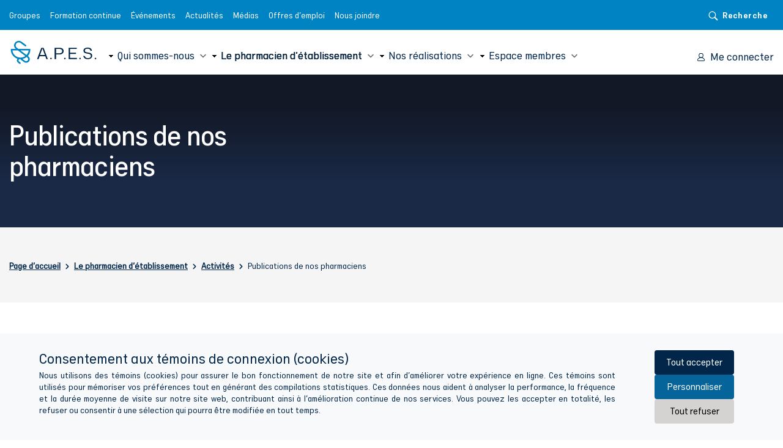

--- FILE ---
content_type: text/html; charset=UTF-8
request_url: https://www.apesquebec.org/pharmacien/activites/publications
body_size: 191477
content:


<!DOCTYPE html>
<html lang="fr" dir="ltr">
  <head>
    <meta charset="utf-8" />
<script src="/modules/contrib/gtm_consent/js/gtm_consent.init.js"></script>
<meta name="description" content="L&#039;A.P.E.S. est très fière de ses membres actuels et anciens membres, et désire souligner leur engagement professionnel et leurs réalisations particulières. Voici quelques-unes des publications récentes de nos membres." />
<link rel="canonical" href="https://www.apesquebec.org/pharmacien/activites/publications" />
<meta name="Generator" content="Drupal 10 (https://www.drupal.org)" />
<meta name="MobileOptimized" content="width" />
<meta name="HandheldFriendly" content="true" />
<meta name="viewport" content="width=device-width, initial-scale=1.0" />
<script type="application/ld+json">{
    "@context": "https://schema.org",
    "@type": "BreadcrumbList",
    "itemListElement": [
        {
            "@type": "ListItem",
            "position": 1,
            "name": "Page d\u0027accueil",
            "item": "https://www.apesquebec.org/"
        },
        {
            "@type": "ListItem",
            "position": 2,
            "name": "Le pharmacien d\u0027établissement",
            "item": "https://www.apesquebec.org/pharmacien"
        },
        {
            "@type": "ListItem",
            "position": 3,
            "name": "Activités",
            "item": "https://www.apesquebec.org/pharmacien/activites"
        },
        {
            "@type": "ListItem",
            "position": 4,
            "name": "Publications de nos pharmaciens"
        }
    ]
}</script>
<link rel="icon" href="/themes/custom/apes/favicon.png" type="image/png" />
<link rel="alternate" hreflang="fr" href="https://www.apesquebec.org/pharmacien/activites/publications" />

    <title>Publications de nos pharmaciens | Association des pharmaciens des établissements de santé du Québec</title>
    <!-- Google Tag Manager -->
    <script>(function(w,d,s,l,i){w[l]=w[l]||[];w[l].push({'gtm.start':
          new Date().getTime(),event:'gtm.js'});var f=d.getElementsByTagName(s)[0],
        j=d.createElement(s),dl=l!='dataLayer'?'&l='+l:'';j.async=true;j.src=
        'https://www.googletagmanager.com/gtm.js?id='+i+dl;f.parentNode.insertBefore(j,f);
      })(window,document,'script','dataLayer','GTM-WMGCF25');</script>
    <!-- End Google Tag Manager -->
    <link rel="stylesheet" media="all" href="/sites/default/files/css/css__siETfujdOrvNA0zcgfp09AKUcFpK0fDgTZugkhsDJs.css?delta=0&amp;language=fr&amp;theme=apes&amp;include=eJxtjlEKAjEMRC9U6ZFKth1KMG1KEpH19FZZ__x8j2FmaMFzFz1Ibh6n8OyJtisPLh5kAbtz5IMc__yAO3V4qmrIU22Q8AupxyhVp2NG1hWskyQtFiHLaBxqP_qM4oJCdfe0nb60c-DJDYUEFpknR_LTA-P76A24_Uqb" />
<link rel="stylesheet" media="all" href="/sites/default/files/css/css_S2mR3hWQX8V_udBJn-BuyPxQJzHr9LHkk6QodbZoH1g.css?delta=1&amp;language=fr&amp;theme=apes&amp;include=eJxtjlEKAjEMRC9U6ZFKth1KMG1KEpH19FZZ__x8j2FmaMFzFz1Ibh6n8OyJtisPLh5kAbtz5IMc__yAO3V4qmrIU22Q8AupxyhVp2NG1hWskyQtFiHLaBxqP_qM4oJCdfe0nb60c-DJDYUEFpknR_LTA-P76A24_Uqb" />

    
  </head>
  <body class="path-node node node--type-page">
    <!-- Google Tag Manager (noscript) -->
    <noscript>
      <iframe src="https://www.googletagmanager.com/ns.html?id=GTM-WMGCF25" height="0" width="0" style="display:none;visibility:hidden"></iframe>
    </noscript>
    <!-- End Google Tag Manager (noscript) -->

        <a href="#main-content" class="visually-hidden focusable">
      Aller au contenu principal
    </a>
    <div data-sitewide-alert role="banner"></div>
      <div class="dialog-off-canvas-main-canvas" data-off-canvas-main-canvas>
    
<div class="layout-container">

 <header class="header" role="banner">
  <div class="header__second bg-blue-300 d-none d-lg-block">
    <div class="container">
      <div class="row">
        <div class="col-12">
          

  <div class="region region-secondary-menu d-flex justify-content-between align-items-center">
    <nav role="navigation" aria-labelledby="block-navigationsecondaire-menu" id="block-navigationsecondaire" class="block block-menu navigation menu--second">
            
  <h2 class="visually-hidden" id="block-navigationsecondaire-menu">Navigation secondaire</h2>
  

        
              <ul class="menu">
                    <li class="menu-item">
        <a href="/groupes" data-drupal-link-system-path="node/359">Groupes</a>
              </li>
                <li class="menu-item">
        <a href="/lara/connect" target="_blank" title="Poursuivez votre formation sur Erudis" data-drupal-link-system-path="lara/connect">Formation continue</a>
              </li>
                <li class="menu-item">
        <a href="/evenements" data-drupal-link-system-path="node/1010">Événements</a>
              </li>
                <li class="menu-item">
        <a href="/actualites" data-drupal-link-system-path="node/131">Actualités</a>
              </li>
                <li class="menu-item">
        <a href="/medias" data-drupal-link-system-path="node/134">Médias</a>
              </li>
                <li class="menu-item">
        <a href="/offres-d-emploi" data-drupal-link-system-path="offres-d-emploi">Offres d&#039;emploi</a>
              </li>
                <li class="menu-item">
        <a href="/nous-joindre" data-drupal-link-system-path="node/132">Nous joindre</a>
              </li>
        </ul>
  


  </nav>

    <a class="link link--search d-none d-lg-flex" href="https://www.apesquebec.org/recherche">
<span class="icon icon-search ">
  <svg xmlns="http://www.w3.org/2000/svg" fill="none" style="fill:var(--icon-color, currentColor)" viewBox="0 0 16 16"><path fill="#FEFEFE" fill-rule="evenodd" d="M2 6.75a4.75 4.75 0 0 0 7.544 3.842l3.254 3.254a.524.524 0 0 0 .741 0l.307-.306a.524.524 0 0 0 0-.742l-3.254-3.254A4.75 4.75 0 1 0 2 6.75Zm1 0a3.75 3.75 0 1 0 7.5 0 3.75 3.75 0 0 0-7.5 0Z" clip-rule="evenodd"/></svg>
</span>
Recherche</a>
  </div>

        </div>
      </div>
    </div>
  </div>
  <div class="header__main container">
    <div class="row">
      <div class="col-12 d-flex justify-content-between">
        <a class="logo" href="https://www.apesquebec.org/"><img src="/themes/custom/apes/src/svg/logo-no-padding.svg" alt="A.P.E.S Logo"></a>
        <div class="mobile-menu no-logged">
            <div class="region region-primary-menu">
    <a class="link link--search d-flex d-lg-none" href="https://www.apesquebec.org/recherche">
<span class="icon icon-search ">
  <svg xmlns="http://www.w3.org/2000/svg" fill="none" style="fill:var(--icon-color, currentColor)" viewBox="0 0 16 16"><path fill="#FEFEFE" fill-rule="evenodd" d="M2 6.75a4.75 4.75 0 0 0 7.544 3.842l3.254 3.254a.524.524 0 0 0 .741 0l.307-.306a.524.524 0 0 0 0-.742l-3.254-3.254A4.75 4.75 0 1 0 2 6.75Zm1 0a3.75 3.75 0 1 0 7.5 0 3.75 3.75 0 0 0-7.5 0Z" clip-rule="evenodd"/></svg>
</span>
Recherche</a>
    <nav role="navigation" aria-labelledby="block-apes-main-menu-menu" id="block-apes-main-menu" class="block block-menu navigation menu--main">
            
  <h2 class="visually-hidden" id="block-apes-main-menu-menu">Navigation principale</h2>
  

        



                    <ul data-component-id="apes:main-dropdown" class="main-dropdown main-nav">
                    <li class="menu-item menu-item--expanded menu-level-1">
        <a href="/qui-sommes-nous" data-drupal-link-system-path="node/96">Qui sommes-nous</a>
                                <ul class="menu">
                    <li class="menu-item menu-level-2">
        <a href="/qui-sommes-nous/mission-vision-valeurs" data-drupal-link-system-path="node/360">Mission, vision et valeurs</a>
              </li>
                <li class="menu-item menu-level-2">
        <a href="/qui-sommes-nous/historique" data-drupal-link-system-path="node/361">Historique</a>
              </li>
                <li class="menu-item menu-level-2">
        <a href="/qui-sommes-nous/membres" data-drupal-link-system-path="node/362">Membres</a>
              </li>
                <li class="menu-item menu-item--expanded menu-level-2">
        <a href="/qui-sommes-nous/structure" data-drupal-link-system-path="node/287">Structure</a>
                                <ul class="menu">
                    <li class="menu-item menu-level-3">
        <a href="/qui-sommes-nous/structure/assemblee-generale" data-drupal-link-system-path="node/306">Assemblée générale</a>
              </li>
                <li class="menu-item menu-level-3">
        <a href="/qui-sommes-nous/structure/conseil" data-drupal-link-system-path="node/210">Conseil d&#039;administration</a>
              </li>
                <li class="menu-item menu-level-3">
        <a href="/qui-sommes-nous/structure/comites" data-drupal-link-system-path="node/98">Comités</a>
              </li>
                <li class="menu-item menu-level-3">
        <a href="/qui-sommes-nous/structure/gt" data-drupal-link-system-path="node/99">Groupes de travail</a>
              </li>
                <li class="menu-item menu-level-3">
        <a href="/qui-sommes-nous/structure/rpe" title="RPE" data-drupal-link-system-path="node/100">Regroupements de pharmaciens experts</a>
              </li>
                <li class="menu-item menu-level-3">
        <a href="/qui-sommes-nous/structure/gs" data-drupal-link-system-path="node/338">Groupes spécialisés</a>
              </li>
                <li class="menu-item menu-level-3">
        <a href="/qui-sommes-nous/structure/equipe-permanente" data-drupal-link-system-path="node/204">Équipe permanente</a>
              </li>
        </ul>
  
          
<span class="icon icon-arrow ">
  <svg xmlns="http://www.w3.org/2000/svg" fill="none" style="stroke:var(--icon-color, #01264a)" viewBox="0 0 16 17"><path stroke-linecap="round" stroke-linejoin="round" stroke-width="1.5" d="m6 12.5 4-4-4-4"/></svg>
</span>
              </li>
                <li class="menu-item menu-level-2">
        <a href="/qui-sommes-nous/politiques-lignes-directrices" data-drupal-link-system-path="node/363">Politiques et lignes directrices</a>
              </li>
                <li class="menu-item menu-level-2">
        <a href="/qui-sommes-nous/services" data-drupal-link-system-path="node/364">Services</a>
              </li>
                <li class="menu-item menu-level-2">
        <a href="/qui-sommes-nous/prix-excellence" data-drupal-link-system-path="node/365">Prix d&#039;excellence</a>
              </li>
                <li class="menu-item menu-level-2">
        <a href="/qui-sommes-nous/mentorat" data-drupal-link-system-path="node/543">Programme de mentorat</a>
              </li>
        </ul>
  
          
<span class="icon icon-arrow ">
  <svg xmlns="http://www.w3.org/2000/svg" fill="none" style="stroke:var(--icon-color, #01264a)" viewBox="0 0 16 17"><path stroke-linecap="round" stroke-linejoin="round" stroke-width="1.5" d="m6 12.5 4-4-4-4"/></svg>
</span>
              </li>
                <li class="menu-item menu-item--expanded menu-item--active-trail menu-level-1">
        <a href="/pharmacien" data-drupal-link-system-path="node/276">Le pharmacien d&#039;établissement</a>
                                <ul class="menu">
                    <li class="menu-item menu-level-2">
        <a href="/pharmacien/effectifs" data-drupal-link-system-path="node/366">Effectifs</a>
              </li>
                <li class="menu-item menu-level-2">
        <a href="/pharmacien/formation" data-drupal-link-system-path="node/367">Formation</a>
              </li>
                <li class="menu-item menu-level-2">
        <a href="/pharmacien/lieux-pratique" data-drupal-link-system-path="node/368">Lieux de pratique</a>
              </li>
                <li class="menu-item menu-item--expanded menu-item--active-trail menu-level-2">
        <a href="/pharmacien/activites" data-drupal-link-system-path="node/369">Activités</a>
                                <ul class="menu">
                    <li class="menu-item menu-item--active-trail menu-level-3">
        <a href="/pharmacien/activites/publications" data-drupal-link-system-path="node/337" class="is-active" aria-current="page">Publications</a>
              </li>
                <li class="menu-item menu-level-3">
        <a href="/pharmacien/activites/presentations" data-drupal-link-system-path="node/884">Présentations</a>
              </li>
        </ul>
  
          
<span class="icon icon-arrow ">
  <svg xmlns="http://www.w3.org/2000/svg" fill="none" style="stroke:var(--icon-color, #01264a)" viewBox="0 0 16 17"><path stroke-linecap="round" stroke-linejoin="round" stroke-width="1.5" d="m6 12.5 4-4-4-4"/></svg>
</span>
              </li>
                <li class="menu-item menu-level-2">
        <a href="/groupes" data-drupal-link-system-path="node/359">Groupes de pharmaciens</a>
              </li>
                <li class="menu-item menu-level-2">
        <a href="/devenir-pharmacien-etablissement" data-drupal-link-system-path="node/88">Devenir pharmacien d&#039;établissement</a>
              </li>
                <li class="menu-item menu-level-2">
        <a href="/pharmacien/medias" data-drupal-link-system-path="node/373">Dans les médias</a>
              </li>
                <li class="menu-item menu-level-2">
        <a href="/pharmacien/reconnaissance" data-drupal-link-system-path="node/243">Reconnaissance</a>
              </li>
        </ul>
  
          
<span class="icon icon-arrow ">
  <svg xmlns="http://www.w3.org/2000/svg" fill="none" style="stroke:var(--icon-color, #01264a)" viewBox="0 0 16 17"><path stroke-linecap="round" stroke-linejoin="round" stroke-width="1.5" d="m6 12.5 4-4-4-4"/></svg>
</span>
              </li>
                <li class="menu-item menu-item--expanded menu-level-1">
        <a href="/realisations" data-drupal-link-system-path="node/409">Nos réalisations</a>
                                <ul class="menu">
                    <li class="menu-item menu-item--expanded menu-level-2">
        <a href="/realisations/publications" data-drupal-link-system-path="node/371">Publications</a>
                                <ul class="menu">
                    <li class="menu-item menu-level-3">
        <a href="/realisations/publications/enonces" data-drupal-link-system-path="node/637">Énoncés de position</a>
              </li>
                <li class="menu-item menu-level-3">
        <a href="/realisations/publications/memoires" data-drupal-link-system-path="node/325">Mémoires</a>
              </li>
                <li class="menu-item menu-level-3">
        <a href="/realisations/publications/recommandations" data-drupal-link-system-path="node/1092">Recommandations</a>
              </li>
                <li class="menu-item menu-level-3">
        <a href="/realisations/publications/guides-pratique" data-drupal-link-system-path="node/327">Guides de pratique</a>
              </li>
                <li class="menu-item menu-level-3">
        <a href="/realisations/publications/outils-cliniques" data-drupal-link-system-path="node/328">Outils cliniques</a>
              </li>
                <li class="menu-item menu-level-3">
        <a href="/realisations/publications/ouvrages-specialises" data-drupal-link-system-path="node/607">Ouvrages spécialisés</a>
              </li>
                <li class="menu-item menu-level-3">
        <a href="/realisations/publications/rapports-activites" data-drupal-link-system-path="node/324">Rapports d&#039;activités</a>
              </li>
                <li class="menu-item menu-level-3">
        <a href="/realisations/publications/pharmactuel" data-drupal-link-system-path="node/242">Pharmactuel</a>
              </li>
                <li class="menu-item menu-level-3">
        <a href="/realisations/publications/autres-publications" data-drupal-link-system-path="node/1089">Autres publications</a>
              </li>
        </ul>
  
          
<span class="icon icon-arrow ">
  <svg xmlns="http://www.w3.org/2000/svg" fill="none" style="stroke:var(--icon-color, #01264a)" viewBox="0 0 16 17"><path stroke-linecap="round" stroke-linejoin="round" stroke-width="1.5" d="m6 12.5 4-4-4-4"/></svg>
</span>
              </li>
                <li class="menu-item menu-item--expanded menu-level-2">
        <a href="/realisations/microsites" data-drupal-link-system-path="node/376">Microsites</a>
                                <ul class="menu">
                    <li class="menu-item menu-level-3">
        <a href="/gtps-gtpmns" data-drupal-link-system-path="node/358">Produits stériles et préparations magistrales non stériles</a>
              </li>
                <li class="menu-item menu-level-3">
        <a href="/devenir-pharmacien-etablissement" data-drupal-link-system-path="node/88">Devenir pharmacien d&#039;établissement</a>
              </li>
                <li class="menu-item menu-level-3">
        <a href="https://www.apesquebec.org/devenir-membre-TP">Devenir membre technicien en pharmacie</a>
              </li>
                <li class="menu-item menu-level-3">
        <a href="/sites/default/files/integration-tp/introduction/">Intégration des techniciens en pharmacie</a>
              </li>
                <li class="menu-item menu-level-3">
        <a href="/realisations/microsites#microsites" data-drupal-link-system-path="node/376">Tous nos microsites</a>
              </li>
        </ul>
  
          
<span class="icon icon-arrow ">
  <svg xmlns="http://www.w3.org/2000/svg" fill="none" style="stroke:var(--icon-color, #01264a)" viewBox="0 0 16 17"><path stroke-linecap="round" stroke-linejoin="round" stroke-width="1.5" d="m6 12.5 4-4-4-4"/></svg>
</span>
              </li>
                <li class="menu-item menu-level-2">
        <a href="/realisations/balados" data-drupal-link-system-path="node/377">Balados</a>
              </li>
                <li class="menu-item menu-level-2">
        <a href="/realisations/videos" data-drupal-link-system-path="node/378">Vidéos</a>
              </li>
        </ul>
  
          
<span class="icon icon-arrow ">
  <svg xmlns="http://www.w3.org/2000/svg" fill="none" style="stroke:var(--icon-color, #01264a)" viewBox="0 0 16 17"><path stroke-linecap="round" stroke-linejoin="round" stroke-width="1.5" d="m6 12.5 4-4-4-4"/></svg>
</span>
              </li>
                <li class="menu-item menu-item--expanded menu-level-1">
        <a href="/espace-membres" data-drupal-link-system-path="node/58">Espace membres</a>
                                <ul class="menu">
                    <li class="menu-item menu-level-2">
        <a href="/espace-membres/conditions-travail/negociation-2025" data-drupal-link-system-path="node/855">Négociation 2025</a>
              </li>
                <li class="menu-item menu-level-2">
        <a href="/qui-sommes-nous/membres" data-drupal-link-system-path="node/362">Devenir membre</a>
              </li>
                <li class="menu-item menu-level-2">
        <a href="/espace-membres/conditions-travail" data-drupal-link-system-path="node/303">Conditions de travail</a>
              </li>
                <li class="menu-item menu-level-2">
        <a href="/espace-membres/autres-informations" data-drupal-link-system-path="node/381">Autres informations</a>
              </li>
        </ul>
  
          
<span class="icon icon-arrow ">
  <svg xmlns="http://www.w3.org/2000/svg" fill="none" style="stroke:var(--icon-color, #01264a)" viewBox="0 0 16 17"><path stroke-linecap="round" stroke-linejoin="round" stroke-width="1.5" d="m6 12.5 4-4-4-4"/></svg>
</span>
              </li>
        </ul>
  


  </nav>

  </div>

                      <a class="btn--login"
               href="/user/login?destination=/pharmacien/activites/publications">
              
<span class="icon icon-user ">
  <svg xmlns="http://www.w3.org/2000/svg" fill="none" style="fill:var(--icon-color, currentColor)" viewBox="0 0 20 21"><g fill="#01264A" fill-rule="evenodd" clip-rule="evenodd"><path d="M10 3.625a3.541 3.541 0 1 0 0 7.083 3.541 3.541 0 0 0 0-7.083ZM5.21 7.166a4.792 4.792 0 1 1 9.583.001 4.792 4.792 0 0 1-9.583 0Z"/><path d="M10 11.959c-2.955 0-5.432 1.632-6.415 3.865-.17.384-.086.737.165 1.024.268.306.728.527 1.25.527h10c.522 0 .982-.221 1.25-.527.252-.287.334-.64.165-1.024-.983-2.233-3.46-3.865-6.415-3.865ZM2.442 15.32c1.201-2.73 4.157-4.611 7.558-4.611 3.4 0 6.357 1.881 7.559 4.611.386.879.166 1.741-.369 2.352-.52.593-1.331.953-2.19.953H5c-.858 0-1.67-.36-2.19-.953-.535-.61-.755-1.473-.368-2.352Z"/></g></svg>
</span>
Me connecter
            </a>
                    <div class="d-block d-lg-none w-100">

  <div class="region region-secondary-menu d-flex justify-content-between align-items-center">
    <nav role="navigation" aria-labelledby="block-navigationsecondaire-menu" id="block-navigationsecondaire" class="block block-menu navigation menu--second">
            
  <h2 class="visually-hidden" id="block-navigationsecondaire-menu">Navigation secondaire</h2>
  

        
              <ul class="menu">
                    <li class="menu-item">
        <a href="/groupes" data-drupal-link-system-path="node/359">Groupes</a>
              </li>
                <li class="menu-item">
        <a href="/lara/connect" target="_blank" title="Poursuivez votre formation sur Erudis" data-drupal-link-system-path="lara/connect">Formation continue</a>
              </li>
                <li class="menu-item">
        <a href="/evenements" data-drupal-link-system-path="node/1010">Événements</a>
              </li>
                <li class="menu-item">
        <a href="/actualites" data-drupal-link-system-path="node/131">Actualités</a>
              </li>
                <li class="menu-item">
        <a href="/medias" data-drupal-link-system-path="node/134">Médias</a>
              </li>
                <li class="menu-item">
        <a href="/offres-d-emploi" data-drupal-link-system-path="offres-d-emploi">Offres d&#039;emploi</a>
              </li>
                <li class="menu-item">
        <a href="/nous-joindre" data-drupal-link-system-path="node/132">Nous joindre</a>
              </li>
        </ul>
  


  </nav>

    <a class="link link--search d-none d-lg-flex" href="https://www.apesquebec.org/recherche">
<span class="icon icon-search ">
  <svg xmlns="http://www.w3.org/2000/svg" fill="none" style="fill:var(--icon-color, currentColor)" viewBox="0 0 16 16"><path fill="#FEFEFE" fill-rule="evenodd" d="M2 6.75a4.75 4.75 0 0 0 7.544 3.842l3.254 3.254a.524.524 0 0 0 .741 0l.307-.306a.524.524 0 0 0 0-.742l-3.254-3.254A4.75 4.75 0 1 0 2 6.75Zm1 0a3.75 3.75 0 1 0 7.5 0 3.75 3.75 0 0 0-7.5 0Z" clip-rule="evenodd"/></svg>
</span>
Recherche</a>
  </div>
</div>
        </div>

        <button class="burger js-btn-mobile d-block d-lg-none">
          
<span class="icon icon-burger show">
  <svg xmlns="http://www.w3.org/2000/svg" fill="none" style="fill:var(--icon-color, currentColor)" viewBox="0 0 40 40"><path stroke="#000" stroke-linecap="round" stroke-linejoin="round" stroke-width="2" d="M5 8.334h30M5 20h30M5 31.666h30"/></svg>
</span>
          
<span class="icon icon-x ">
  <svg xmlns="http://www.w3.org/2000/svg" fill="none" style="fill:var(--icon-color, currentColor)" viewBox="0 0 20 21"><path stroke="#FEFEFE" stroke-linecap="round" stroke-linejoin="round" stroke-width="1.25" d="M5.632 14.869 10 10.5m4.37-4.369L10 10.5m0 0L5.632 6.131M10 10.5l4.37 4.369"/></svg>
</span>
        </button>
      </div>
    </div>
  </div>
</header>


  

  

    <div class="region region-help">
    <div data-drupal-messages-fallback class="hidden"></div>

  </div>


  <main role="main">
    <a id="main-content" tabindex="-1"></a>
    <div class="layout-content">
                        <div class="region region-content">
    <div id="block-apes-content" class="block block-system block-system-main-block">
  
    
      

<article class="node node--type-page node--view-mode-full">

  
  

  
  <div class="node__content">
    




  <section class="layout layout_pillar layout_pillar--one spacing-top--zero spacing-bottom--zero bg-transparent text--dark">
    <div class="container-fluid">
      <div class="row">

        
                      <div  class="layout__region layout__region--first col-12">
              


<div data-component-id="apes:block-hero" class="block block-layout-builder block-inline-blockhero-block block--pillar-hero block--pillar-hero-narrow">

  
  

  <div class="hero__bg" style="background-image: url('https://www.apesquebec.org/system/files/styles/hero_mobile/private/2024-06/20240320_guide_mises_a_jour.jpg?h=3f42981c&amp;itok=ABESpMo1');">
          <img class="d-none d-md-block" src="https://www.apesquebec.org/system/files/styles/hero_narrow_desktop/private/2024-06/20240320_guide_mises_a_jour.jpg?h=3f42981c&amp;itok=p8224IV-" alt="https://www.apesquebec.org/system/files/styles/hero_narrow_desktop/private/Gabarit%20banni%C3%A8re?itok=Co_5qPOu">
    
    <div class="hero__wrapper">
      <div class="hero__container container h-100 d-flex align-items-center">
        <div class="row w-100">
          
          <div class="hero__content col-12 col-lg-8 col-xl-6 ">
                          <h1>Publications de nos pharmaciens</h1>
            
            
                      </div>
        </div>
      </div>
    </div>
  </div>
</div>

            </div>
          
        
      </div>
    </div>
  </section>





  <section class="layout layout_pillar layout_pillar--one spacing-top--large spacing-bottom--large bg-gray-100 text--dark">
    <div class="container">
      <div class="row">

        
                      <div  class="layout__region layout__region--first col-12">
              <div class="block block-system block-system-breadcrumb-block">
  
    
        <nav class="breadcrumb" role="navigation" aria-labelledby="system-breadcrumb">
    <h2 id="system-breadcrumb" class="visually-hidden">Fil d'Ariane</h2>
    <ol>
          <li>
                  <a href="/">Page d&#039;accueil</a>
              </li>
          <li>
                  <a href="/pharmacien">Le pharmacien d&#039;établissement</a>
              </li>
          <li>
                  <a href="/pharmacien/activites">Activités</a>
              </li>
          <li>
                  Publications de nos pharmaciens
              </li>
        </ol>
  </nav>

  </div>

            </div>
          
        
      </div>
    </div>
  </section>





  <section class="layout layout_pillar_two layout_pillar_two--67-33 layout layout_pillar layout_pillar--two spacing-top--large spacing-bottom--small bg-transparent text--dark">
    <div class="container">
      <div class="row">

        
    
          <div  class="layout__region layout__region--top col-12">
        
  



<div data-component-id="apes:block-content" class="block block-layout-builder block-inline-blockcontent-block block--pillar-content">

  
  

  <div class="">
    <div>
      
      
              <p>L'A.P.E.S. est très fière de ses membres actuels et anciens membres, et désire souligner leur engagement professionnel et leurs réalisations particulières. Voici quelques-unes des publications récentes de nos membres.</p>
          </div>
      </div>

  </div>

      </div>
    
    
    
  
      </div>
    </div>
  </section>





  <section class="layout layout_pillar_two layout_pillar_two--50-50 layout layout_pillar layout_pillar--two spacing-top--small spacing-bottom--small bg-transparent text--dark">
    <div class="container">
      <div class="row">

        
    
          <div  class="layout__region layout__region--top col-12">
        
  



<div data-component-id="apes:block-content" class="block block-layout-builder block-inline-blockcontent-block block--pillar-content">

  
  

  <div class="">
    <div>
      
      
              <p>Nous aimerions par ailleurs souligner le travail de l'Unité de recherche en pratique pharmaceutique (URPP) qui a mis sur pied l'<a href="https://observatoireppq.org/" target="_blank">Observatoire de la publication scientifique par les pharmaciens du Québec</a>, lequel recense les publications scientifiques des pharmaciens québécois depuis le 1<sup>er</sup> avril 2014. Ce nouveau site Web met en valeur la contribution remarquable de la communauté pharmaceutique québécoise à l'avancement de la science, des soins et des services pharmaceutiques, à l'évaluation et l'amélioration des pratiques dans le domaine de la santé.</p>
          </div>
      </div>

  </div>

      </div>
    
    
    
  
      </div>
    </div>
  </section>





  <section class="layout layout_pillar layout_pillar--one spacing-top--small spacing-bottom--large bg-transparent text--dark">
    <div class="container--narrow">
      <div class="row">

        
                      <div  class="layout__region layout__region--first col-12">
              
  



<div data-component-id="apes:block-content" class="block block-layout-builder block-inline-blockcontent-block block--pillar-content">

  
  

  <div class="">
    <div>
      
                        <h2>Publications de 2026</h2>
              
          </div>
      </div>

  </div>




<div class="block block-layout-builder block-inline-blockaccordion-block block--pillar-accordion accordion--pillar js-accordion--pillar">
  
  

  <div class="accordion__item">
          <h3 class="accordion__title js-accordion__title">Janvier</h3>
    
        <div class="accordion__content">
        <p><strong>Marie-France Beauchesne</strong>, pharmacienne au CIUSSS de l'Estrie - CHUS et professeure à la Faculté de pharmacie de l’Université de Montréal signe, avec ses collègues de l’université, un article présentant des modèles permettant de prédire la mortalité à 5 ans de patients atteints de maladie pulmonaire obstructive chronique (MPOC)&nbsp;:</p><ul><li>Bruno Pena-Gralle AP, Forget A, Chiu YM, Legault MA, Beauchesne MF et Blais L, <a href="https://www.sciencedirect.com/science/article/pii/S1386505625003946?via%3Dihub" target="_blank">Medication-based mortality prediction in COPD using machine learning and conventional statistical methods</a>. Int J Med Inform 2026;206:106177</li></ul><p><strong>David Williamson</strong>, pharmacien à l’Hôpital du Sacré-Cœur, et professeur titulaire de clinique à la Faculté de pharmacie de l'Université de Montréal, a publié un article avec létudiante au doctorat Hadjer Dahel un article évaluant l'association entre la prise de médicaments spécifiques, la polymédication et le risque de TCC&nbsp;:</p><ul><li>Dahel H, Wang HT, Dumais C, Giraldeau G, Hoang TS, Daoust R et coll. <a href="https://www.sciencedirect.com/science/article/abs/pii/S0020138325008691" target="_blank">Polypharmacy, Outpatient Prescriptions and TBI Risk: a systematic review</a>. Injury&nbsp;2026;57:113011</li></ul>
    </div>
      </div>
</div>

            </div>
          
        
      </div>
    </div>
  </section>





  <section class="layout layout_pillar layout_pillar--one spacing-top--small spacing-bottom--large bg-transparent text--dark">
    <div class="container--narrow">
      <div class="row">

        
                      <div  class="layout__region layout__region--first col-12">
              
  



<div data-component-id="apes:block-content" class="block block-layout-builder block-inline-blockcontent-block block--pillar-content">

  
  

  <div class="">
    <div>
      
                        <h2>Publications de 2025</h2>
              
          </div>
      </div>

  </div>




<div class="block block-layout-builder block-inline-blockaccordion-block block--pillar-accordion accordion--pillar js-accordion--pillar">
  
  

  <div class="accordion__item">
          <h3 class="accordion__title js-accordion__title">Décembre</h3>
    
        <div class="accordion__content">
        <p><strong>David Williamson</strong> a cosigné deux articles sur la pharmacologie des patients en soins intensifs; le premier sur l'utilisation, ou non, du pantoprazole dans la prévention des hémorragies gastrointestinales, l'autre&nbsp;sur l'exposition au méropénem&nbsp;:</p><ul><li>Xie F, Yao Y, Ma Y, Humphries B, Lau VI, Fowler R, et coll. <a href="https://pubmed.ncbi.nlm.nih.gov/41324956/" target="_blank">Cost-effectiveness of Pantoprazole vs No Pantoprazole for the Prevention of Upper Gastrointestinal Bleeding in Critically Ill Patients</a>. JAMA Network Open 2025;8:e2552771.</li><li>El-Haffaf I, Marsot A, Paillault A, Giang V, Williams V, Smith MA et coll. <a href="https://pubmed.ncbi.nlm.nih.gov/41086445/" target="_blank">Exposure levels and target attainment of meropenem in adult patients admitted to the intensive care unit: a prospective observational study</a>. Canadian Journal of Physiology and Pharmacology 2025;103;418-28.&nbsp;</li></ul>
    </div>
      </div>
</div>




<div class="block block-layout-builder block-inline-blockaccordion-block block--pillar-accordion accordion--pillar js-accordion--pillar">
  
  

  <div class="accordion__item">
          <h3 class="accordion__title js-accordion__title">Novembre</h3>
    
        <div class="accordion__content">
        <p><strong>David Williamson</strong>, pharmacien à l’Hôpital du Sacré-Cœur, et professeur titulaire de clinique à la Faculté de pharmacie de l'Université de Montréal, a publié un article avec Ibrahim El-Haffaf, étudiant au doctorat, et Amélie Marsot, professeure agrégée, portant sur es pratiques actuelles d’administration du méropénème dans les unités de soins intensifs de l’hôpital&nbsp;:</p><ul><li>El-Haffaf I, Marsot A, Paillault A, Giang V, Williams V, Smith MA et coll. <a href="https://cdnsciencepub.com/doi/10.1139/cjpp-2025-0028" target="_blank">Exposure levels and target attainment of meropenem in adult patients admitted to the intensive care unit: a prospective observational study</a>. <em>Canadian Journal of Physiology and Pharmacology</em>. 2025:103;418-28</li></ul><p>&nbsp;</p><p><strong>Jean-François Bussières</strong> a cosigné un article dans le Journal canadien de la pharmacie hospitalière sur les indicateurs de gestion utilisés pour la mesure de la productivité en pharmacie hospitalière.</p><ul><li>Carroccia A, Fernandes OA, Toombs K, Gorman SK, Spina SP, Semchuk WM et coll. What Clinical Pharmacy <a href="https://www.cjhp-online.ca/index.php/cjhp/article/view/3819" target="_blank">Key Performance Indicator Processes of Care Were Patients Receiving across Canada in 2018? A National Patient Registry and Pooled Analysis</a>. JCPH 2025:78;e3819</li></ul>
    </div>
      </div>
</div>




<div class="block block-layout-builder block-inline-blockaccordion-block block--pillar-accordion accordion--pillar js-accordion--pillar">
  
  

  <div class="accordion__item">
          <h3 class="accordion__title js-accordion__title">Octobre</h3>
    
        <div class="accordion__content">
        <p><strong>Caroline Sirois</strong>, pharmacienne au CIUSSS de la Capitale-Nationale et professeure titulaire à la Faculté de pharmacie de l'Université Laval a signé, avec ses collègues de VITAM -Centre de recherche en santé durable et de l'INESS, un article sur la polymédication et les indicateurs permettant de prédire les visites fréquentes à l'urgence et les décès&nbsp;:</p><ul><li>Campeau Calfat, A., Turner, J. P., Simard, M., Dubé, M., &amp; Sirois, C. (2025). <a href="https://journals.sagepub.com/doi/10.1177/07334648251391524" target="_blank">Polypharmacy Thresholds that Best Predict Emergency Room Visits and Mortality in Older Adults: A Population-Based Study in Québec, Canada</a>. J Appl Gerontol. 2025 Oct 28:7334648251391524.</li></ul><p>&nbsp;</p><p><strong>Marc Perreault</strong>, pharmacien au CUSM, et <strong>David Williamson</strong>, pharmacien au CIUSSS du Nord-de-l'Île-de-Montréal, tous deux professeurs à la Faculté de pharmacie de l'Université de Montréal, ont cosigné, dans le Journal of Neurotrauma, une mise à jour d’une revue systématique publiée en 2019 évalue l’efficacité et la sécurité des médicaments utilisés pour traiter les comportements agités à la suite d’un traumatisme crânien&nbsp;:</p><ul><li>Klimenko T, Briand MM, Dumais C, Cavayas YA, Bernard F, Arbour C, et coll. <a href="https://www.liebertpub.com/doi/10.1177/08977151251381347" target="_blank">Pharmacological Interventions for Agitated Behaviors in Patients with Traumatic Brain Injury: An Updated Systematic Review</a>. J Neurotrauma. 2025 Oct 6</li></ul><p><strong>David Williamson</strong> a également cosigné un article sur la pharmacologie des sédatifs :</p><ul><li>Badie, SR, Mujtaba M, <u>Williamson D</u>, Burry L. <a href="https://pubmed.ncbi.nlm.nih.gov/41101829/" target="_blank">Pharmacology of sedatives</a>. Crit Care Clinics 2025;41:625-39.</li></ul>
    </div>
      </div>
</div>




<div class="block block-layout-builder block-inline-blockaccordion-block block--pillar-accordion accordion--pillar js-accordion--pillar">
  
  

  <div class="accordion__item">
          <h3 class="accordion__title js-accordion__title">Septembre</h3>
    
        <div class="accordion__content">
        <p><strong>Daniel J G Thirion</strong>, pharmacien au CUSM, et ses collègues du Laboratoire STP2 de la Faculté de pharmacie de l'Université de Montréal ont publié un article sur l’évaluation des modèles pharmacocinétiques populationnels et l’impact de la taille de leurs ensembles de données sur les processus décisionnels.</p><ul><li>El Hassani M, Thirion DJG, Marsot A. <a href="https://pubmed.ncbi.nlm.nih.gov/40730936/">Population Pharmacokinetic Model Evaluation with a Small Real-World Dataset Versus a Large Virtual Dataset: Does Sample Size Affect Decision-Making?</a> Eur J Drug Metab Pharmacokinet. 2025 Sep;50(5):441-445</li></ul><p>&nbsp;</p><p><strong>Olivier Corbeil</strong> et son équipe internationale a publié une méta-analyse des cas de psychose et de bipolarité chez les personnes atteintes de TDAH prenant des stimulants.</p><ul><li>Salazar de Pablo G, Aymerich C, Chart-Pascual JP, et coll. <a href="https://jamanetwork.com/journals/jamapsychiatry/article-abstract/2838206" target="_blank">Occurrence of Psychosis and Bipolar Disorder in Individuals With Attention-Deficit/Hyperactivity Disorder Treated With Stimulants: A Systematic Review and Meta-Analysis</a>. JAMA Psychiatry, September 3, 2025</li></ul><p>&nbsp;</p><p><strong>Louis-Etienne Marchand</strong>, président du RPE de cardiologie, et <strong>Vincent Leclerc</strong> ont publié, avec leur équipe de l'Institut universitaire de cardiologie et de pneumologie de Québec -Université Laval, une étude sur la cardiomyopathie induite par l'hydroxychloroquine avec une scintigraphie au pyrophosphate marqué au technétium 99m faussement positive.</p><ul><li>Marchand LE, Simard L, Leclerc V, Tessier M, Desmeules P, O’Connor K, Bernier M. <a href="https://onlinecjc.ca/article/S0828-282X(25)01175-4/abstract" target="_blank">Hydroxychloroquine-induced cardiomyopathy with a false positive 99mTechnetium-labeled pyrophosphate scintigraphy</a>. Canadian Journal of Cardiology. Septembre 2025.</li></ul><p>&nbsp;</p><p>David Williamson a publié, avec ses collègues, un articles sur la reprise de conscience lors de traumatisme célébrale sévère et un sur les facteurs de risque d'hémoraggie astrointestinale&nbsp;:</p><ul><li>De Koninck B, Maschke C, Briand MM, Apinis-Deshaies A, Brazeau D, Girard Pepin R et coll. <a href="https://academic.oup.com/nc/article/2025/1/niaf028/8251595" target="_blank">Longitudinal characterization of EEG features in consciousness recovery following severe traumatic brain injury: a case series study</a>. Neuroscience of Consciousness 2025;1:&nbsp;niaf028</li><li>Deane AM, Lauzier F, Adhikari NKJ, Lamontagne F, Heels-Ansdell D, Thabane L, <u>Williamson D</u> et coll. <a href="https://pubmed.ncbi.nlm.nih.gov/40315134/" target="_blank">Risk Factors for Patient-Important Upper Gastrointestinal Bleeding</a>. Am J Resp Crit Care 2025;211;1671-80.</li></ul><p>&nbsp;</p><p><strong>Jean-François Bussières</strong> et ses collaborateurs au sein de l'URPP ont publié un article sur l'intelligence artificielle générative.</p><ul><li>Mutin J, Leclerc V, Guénette L, Métras ME, Bondurant-David K, Poulin MC, Bergeron L, Méthot J, Dupont C, Bussières JF. <a href="https://pharmactuel.com/index.php/pharmactuel/article/view/1584" target="_blank">Utilisation de l’intelligence artificielle générative en publication scientifique</a>. Pharmactuel 2025; 58 (3):77-79.</li></ul>
    </div>
      </div>
</div>




<div class="block block-layout-builder block-inline-blockaccordion-block block--pillar-accordion accordion--pillar js-accordion--pillar">
  
  

  <div class="accordion__item">
          <h3 class="accordion__title js-accordion__title">Août</h3>
    
        <div class="accordion__content">
        <p><strong>David Williamson</strong>, du&nbsp;CIUSSS-Nord-de-l’Ile-de-Montréal, et ses collègues ont publié un article sur les interventions interprofessionnelles en traumatologie&nbsp;:</p><ul><li>Lapierre A, Bérubé M, Turcotte V, Giroux M, Severino F, Boisvert L, Williamson D et coll. <a href="https://www.sciencedirect.com/science/article/pii/S2405452625000266" target="_blank">Perceived use, effectiveness and barriers of interprofessional interventions in an integrated Canadian trauma system</a>: A practice survey.&nbsp;J Interprofessional Education and Practice 2025;41:100763.</li></ul>
    </div>
      </div>
</div>




<div class="block block-layout-builder block-inline-blockaccordion-block block--pillar-accordion accordion--pillar js-accordion--pillar">
  
  

  <div class="accordion__item">
          <h3 class="accordion__title js-accordion__title">Juillet</h3>
    
        <div class="accordion__content">
        <p><strong>Stéphanie Tremblay</strong> et <strong>Jean-Marc Forest</strong>, pharmaciens au CHU Sainte-Justine, conjointement avec leurs étudiants et d'autres professionnels, ont publié une étude sur l'efficacité, la tolérance et la sécurité du méropénem dans le cadre d'une thérapie antimicrobienne parentérale en soins ambulatoires.</p><ul><li>Yu S, Tremblay S, Coïc L, Bérard C, Martineau-Cyr PA et coll. <a href="https://pubmed.ncbi.nlm.nih.gov/40584927/" target="_blank">Effectiveness, Tolerance, and Safety of Meropenem in a Pediatric Outpatient Parenteral Antimicrobial Therapy Program</a>. Can J Hosp Pharm. 2025;78:e3772.</li></ul><p>&nbsp;</p><p><strong>Olivier Corbeil</strong> et ses collègues des Pays-Bas, de Finlande et de Suède ont publié une étude sur la sécurité à long terme de la médication liée au TDAH pour les patients atteint de schizophrénie.</p><ul><li>Luykx, J.J., Corbeil, O., Kärkkäinen, O. et coll. <a href="https://doi.org/10.1038/s41380-025-03080-3" target="_blank">Long term safety of ADHD medication in patients with schizophrenia spectrum disorders</a>. <em>Mol Psychiatry</em> <strong>30</strong>, 4859–4867 (2025).</li></ul><p>&nbsp;</p><p><strong>Jean-François Bussières</strong> et ses collaborateurs au sein de l'URPP ont publié les articles suivants portant sur l'intelligence artificielle générative et sur les standards de pratique&nbsp;:</p><ul><li>Mutin J, Hafizin ML, El-Jammal V, Morel M, Leca L, Bergeron M, Bussières JF. <a href="https://www.sciencedirect.com/science/article/abs/pii/S2772953225000863" target="_blank">Évaluation de la concordance des données extraites par ChatGPT 4.0 comparées aux données extraites par des étudiants en pharmacie pour la mise à jour de la plateforme Impact pharmacie.</a> Pharm Clin 2025;28 july 2025.</li><li>Bonnabry E, Lebel D, Atkinson S, Roy H, Piaget I, Bussières JF. <a href="https://pubmed.ncbi.nlm.nih.gov/39724187/" target="_blank">Evaluating the clarity, applicability, and evaluability of an ASHP standard for international pharmaceutical practice in a Quebec healthcare institution</a>. Am j Health-Syst Pharm 2025 Jul 12;82(14):844-850.</li></ul>
    </div>
      </div>
</div>




<div class="block block-layout-builder block-inline-blockaccordion-block block--pillar-accordion accordion--pillar js-accordion--pillar">
  
  

  <div class="accordion__item">
          <h3 class="accordion__title js-accordion__title">Juin</h3>
    
        <div class="accordion__content">
        <p>Louis Plourde et Michel Dorval, tous deux pharmaciens en oncologie au CHUQ-UL ont signé avec deux psychiatres de Montréal un article sur l’utilisation de psilocybine pour traiter la dépression résistante dans le cadre du Programme d'accès spécial de Santé Canada.</p><ul><li>Nicolas Garel, Louis Plourde, Kyle T. Greenway &amp; Michel Dorval. <a href="https://doi.org/10.1038/s44220-025-00446-y" target="_blank">The promise and challenges of psychedelic-assisted therapy: lessons from Canada’s Special Access Program</a>. <em>Nat. Mental Health.</em> 2025.</li></ul><p>&nbsp;</p><p>Vincent Dagenais-Beaulé, pharmacien en psychiatrie et en soins palliatif à l'Hôpital général juif a participé à un essai randomisé contrôlé sur l'effet de la musique sur les paramètres physiologiques lors d'une infusion à la kétamine.</p><ul><li>Greenway KT, Garel N, Dinh-Williams LL, Thibault Lévesque J, Kaelen M et coll. <a href="https://pubmed.ncbi.nlm.nih.gov/40528492/" target="_blank">The Music for Subanesthetic Infusions of Ketamine randomised clinical trial: ketamine as a psychedelic treatment for highly refractory depression</a>. Br J Psychiatry. 2025 Jun 18:1-9.</li></ul><p>&nbsp;</p><p><strong>David Williamson</strong>, du&nbsp;CIUSSS-Nord-de-l’Ile-de-Montréal, a publié une série d'articles allant de la douleur chronique à l'écoresponsabilité en passant par la sédation :</p><ul><li>Daoust R, Paquet J, Perry JJ, Yan J, Williamson D<u>,</u> Castonguay V, Lavigne G et coll.&nbsp;<a href="https://pubmed.ncbi.nlm.nih.gov/40575042/">How does self-reported chronic pain compare to other definitions?</a> Pain Research and Management 2025;1:5556400.</li><li>Groguhé S, Landry O, Sirmalis C, Williamson D, Stortini A, Fortier M.&nbsp;<a href="https://pubmed.ncbi.nlm.nih.gov/40461441/" target="_blank">Eco-responsible Awareness Raising interventions to reduce the use of long-acting MDIs and carbon footprint in a university hospital center (EARTH)</a>. Ann Pharmacother 2025;Jun 3:10600280251343947.</li><li>Girard Pepin, R., Seyfzadeh, F., Williamson, D., Gosseries, O., Duclos, C. <a href="https://pubmed.ncbi.nlm.nih.gov/40336212/" target="_blank">Pharmacological therapies for early and long-term recovery in disorders of consciousness: current knowledge and promising avenues</a>.&nbsp;<em>Expert Review of Neurotherapeutics</em> 2025;25&nbsp;:613-633.</li><li>Williamson DR, Dryden L, Cheng W, Hutton B, Skidmore B, Mehta S et coll. <a href="https://pubmed.ncbi.nlm.nih.gov/40336212/" target="_blank">Sedation for moderate-to-severe traumatic brain injury in adults (Protocol)</a>. <em>Cochrane Database of Systematic Reviews 2025;</em>;5:CD012639.</li><li>Azimdadeh D, Lapierre A, Bouaouina Z, Williamson D, Mailhot T, Arbour C.&nbsp;<a href="https://pubmed.ncbi.nlm.nih.gov/40073792/" target="_blank">ICU nurses’ perspectives on family involvement in delirium care for postoperative cardiac surgery patients</a>. Intensive Crit Care Nursing 2025;88:104001.<br>&nbsp;</li></ul><p><strong>Jean-François Bussières</strong> et ses collaborateurs au sein de l'URPP ont publié un article sur l'étude pilote d'un de leurs projets pédagogiques.</p><ul><li>El-Jammal V, Mutin J, Morel C, Hafizin ML, Leca L, Deranlot T, Charbonneau J, Martel-Côté N, Bussières JF. <a href="https://www.sciencedirect.com/science/article/abs/pii/S2772953224006026" target="_blank">Projet pédagogique impliquant les étudiants à l'analyse de littérature entourant les rôles et retombées de de l’activité pharmaceutique sur la plateforme Impactpharmacie : une étude pilote</a>. Pharm Clin 2025; June 2, 2025.</li></ul>
    </div>
      </div>
</div>




<div class="block block-layout-builder block-inline-blockaccordion-block block--pillar-accordion accordion--pillar js-accordion--pillar">
  
  

  <div class="accordion__item">
          <h3 class="accordion__title js-accordion__title">Mai</h3>
    
        <div class="accordion__content">
        <p>Dans un article publié dans BMC Pregnancy and Childbirth, Odile Sheehy, Malika Ferroum, Jessica Gorgui, Jin-Ping Zhao et Anick Bérard, du CHU Sainte-Justine, ont examiné si la façon dont un bébé naît pouvait influencer ses chances de développer un trouble du déficit de l'attention, avec ou sans hyperactivité (souvent appelé TDAH).</p><ul><li>Sheehy O, Ferroum M, Gorgui J, Zhao JP et Bérard A. <a href="https://bmcpregnancychildbirth.biomedcentral.com/articles/10.1186/s12884-025-07687-w" target="_blank">Obstetric mode of delivery and risk of attention deficit hyperactivity disorder in children: insights from the Quebec pregnancy cohort</a>. <em>BMC Pregnancy Childbirth</em> 2025;25:627.</li></ul><p>&nbsp;</p><p>Benoît Lemire, du CHUM, a publié une revue systématique qui porte sur l'impact d'offrir les antirétroviraux gratuitement à la population.&nbsp;Déjà au Grand Forum de 2023, une affiche qui rapportait les résultats de la revue avait remporté la première place des affiches coup-de-coeur.</p><ul><li>Doutre M, Godin M-P, Dmitriev I, et coll. <a href="https://onlinelibrary.wiley.com/doi/10.1111/hiv.70051" target="_blank">Free antiretrovirals as a key tool against the HIV pandemic: A systematic review</a>. <em>HIV Med</em>. 2025; 1-14.</li></ul><p>&nbsp;</p><p>Mathilde Dupré, Jean-François Bussières et Cynthia Tanguay, pharmaciens au CHU Sainte-Justine et membres du l'Unité de recherche en pratique pharmaceutique (URPP) ont signé, en collaboration avec Ciprian Mihai Cirtiu et Nicolas Caron, de Institut national de santé publique du Québec, un article sur le Programme canadien de surveillance environnementale de traces de médicaments dangereux que l'URPP a mis en place.</p><ul><li>Dupré M, Cirtiu CM, Caron N, Bussières JF, Tanguay C. <a href="https://www.cjhp-online.ca/index.php/cjhp/article/view/3671" target="_blank">Canadian Monitoring Program for Surface Contamination with 11 Antineoplastic Drugs in 126 Centres: Results for 2023</a>. <em>CJHP </em>2025:72(2)</li><li>Morel C, Cirtiu CM, Caron N, Bussières JF, Tanguay C. <a href="https://pubmed.ncbi.nlm.nih.gov/40398485/" target="_blank">Canadian monitoring program of the surface contamination with 11 antineoplastic drugs in 131 centres</a>. J Oncol Pharm Pract. 2025 May 21:10781552251343180. &nbsp;</li></ul><p>&nbsp;</p><p>Le projet de résidence en pharmacothérapie avancée&nbsp;de Maude Plourde, pharmacienne au CIUSSS de la Capitale-Nationale, a fait l'objet d'un article, corédigé avec Chantal Gilbert, Mélanie Noël, Sophie Ruelland, Pierre-Hugues Carmichael et Danielle Laurin. Celui-ci se voulait une étude rétrospective de la prioritisation des patients lors d'interventions pharmaceutiques.</p><ul><li>Maude Plourde, Chantal Gilbert, Mélanie Noël, Sophie Ruelland, Pierre-Hugues Carmichael, Danielle Laurin, <a href="https://academic.oup.com/ijpp/advance-article/doi/10.1093/ijpp/riaf033/8151230?searchresult=1">Patient prioritization for pharmaceutical intervention in the hospital setting: a retrospective cross-sectional study</a>. International Journal of Pharmacy Practice, 2025;riaf033.<br>&nbsp;</li></ul>
    </div>
      </div>
</div>




<div class="block block-layout-builder block-inline-blockaccordion-block block--pillar-accordion accordion--pillar js-accordion--pillar">
  
  

  <div class="accordion__item">
          <h3 class="accordion__title js-accordion__title">Avril</h3>
    
        <div class="accordion__content">
        <p><strong>David Williamson</strong>, du&nbsp;CIUSSS-Nord-de-l’Ile-de-Montréal, et ses collègues ont publié un article sur la variation du CO<sub>2</sub> comme déterminant chez les patients souffrant de traumatisme crânien&nbsp;:</p><ul><li>Martineau J, Bernard F, Gagnon A, Williams V, Araujo de Franca S, Williamson D, Cavayas YA. <a href="https://pubmed.ncbi.nlm.nih.gov/40172291/" target="_blank">Variation in carbon dioxide is a stronger determinant of the brain tissue oxygenation than its synchronous value in critically ill patients with acute brain injury</a>. Crit Care Explorations 2025;7:e1241.</li></ul>
    </div>
      </div>
</div>




<div class="block block-layout-builder block-inline-blockaccordion-block block--pillar-accordion accordion--pillar js-accordion--pillar">
  
  

  <div class="accordion__item">
          <h3 class="accordion__title js-accordion__title">Mars</h3>
    
        <div class="accordion__content">
        <p><strong>Johannie Beaucage-Charron</strong> et <strong>Justine Rinfret</strong>, pharmacienne à l’Hôpital Maisonneuve-Rosemont, CIUSSS de l'Est-de-l'Île-de-Montréal, <strong>David Williamson</strong>, pharmacien à l’Hôpital du Sacré-Cœur de Montréal, CIUSSS du Nord-de-l'Île-de-Montréal, et leurs collègues du Laboratoire STP2 de la Faculté de pharmacie de l'Université de Montréal ont publié une revue de la pharmacocinétique des infusion d’opioïdes chez les adultes aux soins intensifs.</p><ul><li>Beaucage-Charron J, Rinfret J, Trottier G, Sévigny MM, Burry L, Marsot A, Williamson D. <a href="https://pubmed.ncbi.nlm.nih.gov/40025366/">Pharmacokinetics of Opioid Infusions in the Adult Intensive Care Unit Setting-A Systematic Review</a>. Clin Pharmacokinet. 2025 Mar;64(3):323-334.</li></ul><p>&nbsp;</p><p>David Williamson a également cosigné une étude sur la stabilité des dexmedetomidine, ketamine et lidocaine combinés en solution injectable&nbsp;:</p><ul><li>St-Jean I, Hachemi D, Friciu M, Forest JM, Belliveau M, Williamson D, Leclair G. <a href="https://pubmed.ncbi.nlm.nih.gov/40044403/" target="_blank">Stability of dexmedetomidine, ketamine and lidocaine combined injectable solution</a>. Eur J Hosp Pharm 2025;ejhpharm-2024-00417.</li></ul><p>&nbsp;</p><p><strong>Benoît Drolet</strong>, professeur à la Faculté de pharmacie de l'Université Laval et chercheur au Centre de recherche de l'IUCPQ, a mené une étude sur le gaspillage d'un médicament haut de gamme contre le cancer, laquelle a été reprise dans les médias&nbsp;:</p><ul><li>Jean Hamann. <a href="https://nouvelles.ulaval.ca/2025/03/06/medicament-haut-de-gamme-contre-le-cancer:-une-pratique-entraine-un-gaspillage-qui-se-chiffre-en-millions-de-dollars-134eb42c-51ba-4dfa-91d7-fc479651b828" target="_blank"><em>Médicament haut de gamme contre le cancer: une pratique entraîne un gaspillage qui se chiffre en millions de dollars</em></a>. ULaval Nouvelles, 6 mars 2025.</li><li>Martine Dallaire. <a href="https://linitiative.ca/sante-des-milliers-de-doses-dun-medicament-servant-a-traiter-certains-cancers-sont-jetees-a-chaque-annee-au-quebec/" target="_blank"><em>Des milliers de doses d’un médicament servant à traiter certains cancers sont jetées à chaque année au Québec</em></a>. L'initiative, 16 avril 2025.<br>&nbsp;</li></ul><p>Jean-François Bussières et ses collaborateurs au sein de l'URPP ont publié un article sur les agents conversationnels en pharmacie.</p><ul><li>Martel-Côté N, Taibi L, Vérot J, Dayde A, Marc M, Dupré M, Sergerie-Côté C, Lebel D, Bussières JF. <a href="https://pharmactuel.com/index.php/pharmactuel/article/view/1540" target="_blank">Comportement des agents conversationnels quant aux rôles et retombées du pharmacien : une étude exploratoire</a>. Pharmactuel 2025;58(1):31-37</li></ul>
    </div>
      </div>
</div>




<div class="block block-layout-builder block-inline-blockaccordion-block block--pillar-accordion accordion--pillar js-accordion--pillar">
  
  

  <div class="accordion__item">
          <h3 class="accordion__title js-accordion__title">Février</h3>
    
        <div class="accordion__content">
        <p><strong>Jessica Le Blanc</strong> et <strong>Denis Projean</strong>, pharmaciens au CIUSSS de l'Est-de-l'Île-de-Montréal ont publié, avec leur collègues du Laboratoire STP2 de la Faculté de pharmacie de l'Université de Montréal, se sont penché sur la question de la meilleur stratégie d'échantillonnage pour estimer l'exposition de la vancomycine (AUC0-24) à l'aide de l'approche bayésienne chez des patients adultes atteints de cancers hématologiques.</p><ul><li>Duong A, Le Blanc J, Projean D, Marsot A. <a href="https://pubmed.ncbi.nlm.nih.gov/39827437/" target="_blank">Identifying the Optimal Sampling Strategy for the Bayesian Estimation of Vancomycin AUC0-24 in Adult Hematologic Cancer Patients</a>. Clin Pharmacokinet. 2025 Feb;64(2):297-305</li></ul><p>&nbsp;</p><p><strong>Van Dong Nguyen,</strong> pharmacien au CUSM a signé, avec ses collègues du Laboratoire STP2 de la Faculté de pharmacie de l'Université de Montréal, une étude sur l’évaluation des modèles pharmacocinétiques de la vancomycine&nbsp;chez les patients atteints d’infections ostéoarticulaires</p><ul><li>Nguyen VD, Côté A, Marsot A. <a href="https://pubmed.ncbi.nlm.nih.gov/39937437/">External Evaluation of Longitudinal Population Pharmacokinetic Models of Vancomycin in Patients With Osteoarticular Infections</a>. Ther Drug Monit.&nbsp;2025 Feb 12;47(4):520-528.</li></ul><p>&nbsp;</p><p><strong>Suzanne Atkinson</strong>, <strong>Jean-François Bussières</strong> et <strong>Maxime Thibault</strong> sont co-auteurs d'un projet de cartographie sonore du département de pharmacie du CHU Sainte-Justine.</p><ul><li>Béatrix, Ilona, Bonnabry, Elsa, Thibault, Maxime, Atkinson, Suzanne, Leroux, Tony, Bussières, Jean-François. <a href="https://journals.lww.com/nohe/fulltext/2025/01000/description_of_noise_levels_in_a_pharmacy.6.aspx" target="_blank">Description of Noise Levels in a Pharmacy Department at a University Hospital</a>. Noise &amp; Health 27(124):p 33-40, January-February 2025.</li></ul><p>&nbsp;</p><p><strong>Justine Brasseur-Masse</strong>, <strong>Claire Gao</strong>, <strong>Salomé Moindrot-Zilliox</strong> et <strong>Roman Radetskyy</strong>, étudiants à la maîtrise en pharmacothérapie avancée (MPA) à l'Université de Montréal, et Patrick Deschênes du CUSM, ont publié une étude sur l'impact des interventions pharmaceutiques cliniques dans les cliniques spécialisées en insuffisance cardiaque.</p><ul><li>Brasseur-Masse J, et coll. <a href="https://accpjournals.onlinelibrary.wiley.com/doi/10.1002/jac5.70014" target="_blank">The economic impact of the pharmacist in heart failure ambulatory care clinics: A scoping review</a>. J Am Coll Clin Pharm. 2025; 8(5): 347-357</li></ul><p>&nbsp;</p><p><strong>David Williamson</strong> et ses collègues ont publié une étude sur l'impact d'un traitement d'un mois au CBD sur la douleur et l'inflammation lors d'une fracture :&nbsp;</p><ul><li>Brazeau D, Deshaies AA, Williamson DR, Bernard F, Arbour C, Lavigne G et coll. <a href="https://pubmed.ncbi.nlm.nih.gov/39979051/" target="_blank">Impact of an acute 1-month cannabidiol treatment on pain and inflammation after a long bone fracture: a triple-blind randomized, placebo controlled, clinical trial protocol</a>. BMJ Open 2025;15:e092919.</li></ul><p>David Williamson a également cosigné un article sur les perception et l'expérience avec les parient agité en soins intensifs :</p><ul><li>Saavedra-Mitjans M, David PM, Arbour C, Perreault M, Roux M, Frenette AJ et coll. <a href="https://pubmed.ncbi.nlm.nih.gov/39895622/" target="_blank">Experiences and perceptions towards Agitated behaviours in TBI ICU patients: qualitative interviews with nurses</a>.&nbsp;Brain Injury 2025;39: 598-609.</li></ul>
    </div>
      </div>
</div>




<div class="block block-layout-builder block-inline-blockaccordion-block block--pillar-accordion accordion--pillar js-accordion--pillar">
  
  

  <div class="accordion__item">
          <h3 class="accordion__title js-accordion__title">Janvier</h3>
    
        <div class="accordion__content">
        <p><strong>Maria Macoviciuc, Christina Furneri, Léa Callens</strong> et <strong>Bao Ling Wei</strong>, de concert avec les professeur cliniciens Helen Mantzanis, Nikki Kampouris et Ryan S. Kerzner, ont évalué la faisabilité d'étendre notre programme de gouvernance des anticoagulants pris en charge par les pharmaciens (visant à optimiser leur utilisation) dans les 7 CHSLD et les 3 centres de réhabilitation du CCOMTL.</p><ul><li>Macoviciuc M et coll. <a href="https://www.thrombosisresearch.com/article/S0049-3848(24)00370-0/fulltext" target="_blank">Anticoagulation stewardship in the ambulatory settings of long-term care and rehabilitation - A multi-centric descriptive pilot study</a>. Thrombosis Research, Volume 245, 109238</li></ul><p>&nbsp;</p><p><strong>Ilona, Béatrix, Else Bonnabry, Maxime Thibault, Suzanne Atkinson</strong> ont publié, avec leurs collègues de l'URPP, une étude sur les niveaux de bruit dans un département de pharmacie.</p><ul><li>Béatrix I, Bonnabry E, Thibault M, Atkinson S, Leroux T, Bussières JF. <a href="https://journals.lww.com/nohe/fulltext/2025/01000/description_of_noise_levels_in_a_pharmacy.6.aspx" target="_blank">Description of noise levels in a pharmacy department at a university hospital (BRUIT5)</a> Noise and Health 2025;27:33-40.</li></ul><p>&nbsp;</p><p>David Williamson et ses collègues ont publié une étude sur l'utilisation de la mélatonine pour la pévention du délirium ces les patients en soins intentifs&nbsp;:</p><ul><li>Burry LD, Williamson DR, Detsky M, Bernard F, Mehta S, Scales D, Rose L. <a href="https://pubmed.ncbi.nlm.nih.gov/39800236/" target="_blank">Feasibility of melatonin for prevention of delirium in critically ill patients</a>. Chest 2025;167:1397-1407.</li></ul>
    </div>
      </div>
</div>

            </div>
          
        
      </div>
    </div>
  </section>





  <section class="layout layout_pillar layout_pillar--one spacing-top--small spacing-bottom--large bg-transparent text--dark">
    <div class="container--narrow">
      <div class="row">

        
                      <div  class="layout__region layout__region--first col-12">
              
  



<div data-component-id="apes:block-content" class="block block-layout-builder block-inline-blockcontent-block block--pillar-content">

  
  

  <div class="">
    <div>
      
                        <h2>Publications de 2024</h2>
              
          </div>
      </div>

  </div>




<div class="block block-layout-builder block-inline-blockaccordion-block block--pillar-accordion accordion--pillar js-accordion--pillar">
  
  

  <div class="accordion__item">
          <h3 class="accordion__title js-accordion__title">Décembre</h3>
    
        <div class="accordion__content">
        <p><strong>Lancement du Grand dictionnaire canadien de l'histoire de la pharmacie</strong></p><p>L'équipe de JF Bussières et coll. a lancé le <a href="https://gdchp.ca" target="_blank">Grand dictionnaire canadien de l'histoire de la pharmacie</a>; ce projet unique vise à valoriser notre patrimoine et notre histoire par le prisme des mots.&nbsp;Le dictionnaire comporte six onglets, un index alphabétique, des fiches portant sur des noms communs, des noms de médicaments et des noms propres.&nbsp;La mise en ligne de la version pilote comporte déjà une cinquantaine de fiches, certaines accompagnées de vidéos de témoins de ces termes.&nbsp;Ce projet collaboratif permettra aux étudiants, aux résidents, aux membres actifs des équipes de pharmacie et aux retraités de contribuer.</p><p>&nbsp;</p><p><strong>Jean-François Bussières</strong> et son équipe de l'Unité de recherche en pratique pharmaceutique du CHU Sainte-Justine ont publié des articles sur les standards internationaux de pratique de l'ASHP vis-à-vis les établissements québécois, les coûts associés ux effets indéirables et les pénuries de médicaments au Canada.</p><ul><li>Bonnabry E, Lebel D, Atkinson S, Piaget I et Bussières JF. <a href="https://academic.oup.com/ajhp/article-abstract/82/14/844/7933050" target="_blank">Evaluating the clarity, applicability, and evaluability of an ASHP standard for international pharmaceutical practice in a Quebec healthcare institution</a>. <em>American Journal of Health-System Pharmacy.</em> 82;14:844–50</li><li>Nault A, Gosselin A, Jean-Baptiste T, Lebel D, Bussières JF. <a href="https://pharmactuel.com/index.php/pharmactuel/article/view/1536" target="_blank">Coûts associés à la survenue de réactions indésirables aux médicaments dans un centre hospitalier universitaire mère-enfant : une étude exploratoire</a>. (EIM10) Pharmactuel 2024`; 57(4) : 134-140.</li><li>Béatrix I, Bonnabry E, Atkinson S, Lebel D, Bussières JF. <a href="https://pubmed.ncbi.nlm.nih.gov/39645190/" target="_blank">Drug shortages in Canada, 2019-2023: A descriptive study</a>. (RUPTURES30) Ann Pharm Fr. 2024 Dec 5:S0003-4509(24)00172-X.</li></ul><p>&nbsp;</p><p><strong>Olivier Massé, Claudia Mei Mercurio, Sébastien Dupuis, Alexandra Arruda, Nicolas Dugré, Gabriel Dallaire</strong> et <strong>David Williamson</strong>&nbsp;du STAR-P (Soutien aux Travaux et à l'Avancement de la Recherche en Pharmacie)&nbsp;du CIUSSS du Nord-de-l’Île-de-Montréal, accompagnés de <strong>Katherine Desforges</strong> du CUSM, ont publié un article sur l'utilisation de la vitamine D ou du calcium dans la prévention des fractures et chutes.</p><ul><li>Massé O, Mercurio CM, Dupuis S, et coll. <a href="https://bmjopen.bmj.com/content/14/12/e085902" target="_blank"><em>Vitamin D and/or calcium to prevent fractures and falls: protocol for a systematic review and meta-analysis</em></a>. BMJ Open 2024;14:e085902.</li></ul><p>&nbsp;</p><p>David Williamson a égalemant consigé une étude sur l'impact de la vitamine C sur la consommation des opioïdes&nbsp;:</p><ul><li>Daoust R, Paquet J, Williamson D, Huard V, Arbour C, Perry JJ et coll. <a href="https://pubmed.ncbi.nlm.nih.gov/39739762/" target="_blank">Impact of Vitamin C on the Reduction of Opioid Consumption for Acute Musculoskeletal Pain: A Double-Blind Randomized Control Pilot Study</a>. PLoS One 2024;19:e0316450.</li></ul><p>&nbsp;</p><p><strong>Louis Deslauriers</strong> et <strong>Gabriel Dallaire</strong>, pharmaciens en néphrologie&nbsp;également au CIUSSS du Nord-de-l’Île-de-Montréal, ont contribué à une vaste étude rétrospective sur les risques d’une surcorrection dans les cas d’hyponatrémie sévère et l’utilité de la desmopressine.</p><ul><li>Lamache F, Ammann H, Dallaire G, Deslauriers L, Troyanov S. <a href="https://academic.oup.com/ckj/advance-article/doi/10.1093/ckj/sfae386/7914172" target="_blank"><em>The risk of sodium overcorrections in severe hyponatremia and the utility of Desmopressin: a large retrospective study</em></a>, Clinical Kidney Journal, 2024;sfae386</li></ul><p>&nbsp;</p><p><strong>Marie-Élaine Métras</strong>, pharmacienne au CHU Sainte-Justine et membre du RPE en pédiatre, et ses collègues ont publié un article sur les perfusions prolongées ou continues de bêta-lactamines chez les enfants atteints d’infections bactériennes avérées ou suspectées.</p><ul><li>Briand A, Bernier L, Pincivy A, Roumeliotis N, Autmizguine J, Marsot A, Métras MÉ, Thibault C. <a href="https://www.jpeds.com/article/S0022-3476(24)00323-8/fulltext" target="_blank"><em>Prolonged Beta-Lactam Infusions in Children: A Systematic Review and Meta-Analysis</em></a>. J Pediatr 2024;275:114220.</li></ul>
    </div>
      </div>
</div>




<div class="block block-layout-builder block-inline-blockaccordion-block block--pillar-accordion accordion--pillar js-accordion--pillar">
  
  

  <div class="accordion__item">
          <h3 class="accordion__title js-accordion__title">Novembre</h3>
    
        <div class="accordion__content">
        <p>David Williamson et son équipe ont publié une étude sur l'impact de la collaboration interprofessionnelle sur la qualité des soins aux patients en traumatologie&nbsp;:</p><ul><li>Lapierre, A., Bérubé, M., Giroux, M., Tardif, P.-A., Turcotte, V., Mercier, É et coll. <a href="https://pubmed.ncbi.nlm.nih.gov/39303368/" target="_blank">Interprofessional interventions that impact collaboration and quality of care across inpatient trauma care continuum: A scoping review</a>.&nbsp;Injury 2024;<em>55</em>(11):111873.</li></ul><p>&nbsp;</p><p>L'équipe de JF Bussières et coll. de l'URPP a présenté plusieurs communications, portant notamment sur le bruit, l'évaluation des pratiques professionnelles, le circuit du médicament, le cadre normatif, les pénuries de médicaments, l'intelligence artificielle générative et le bon usage des médicaments.</p><ul><li>Dupré M, Bussières JF, Tanguay C. Monitoring Program of Surface Contamination with 11 Antineoplastic Drugs in 126 Canadian Hospitals (EXPOPROF57) Professional Practice Conference 2024 -&nbsp;<a href="https://event.fourwaves.com/fr/50654cf7-46c4-4131-878d-322d2aa70a4b/pages" target="_blank">13ème Rendez-vous de la recherche</a>, Faculté de pharmacie, Université de Montréal, 28 novembre 2024.</li><li>Dupré M, Marc M, Bussières JF. Effectiveness of Five Decontamination Strategies for Armrests Deliberately Contaminated with Cyclophosphamide.&nbsp;(EXPOPROF58) -&nbsp;13ème Rendez-vous de la recherche, Faculté de pharmacie, Université de Montréal, 28 novembre 2024.</li><li>Laverdière M, Jean-Baptiste T, Martel-Côté N, Lebel D, Bussières JF. Conformité des établissements de santé québécois aux bonnes pratiques de pharmacovigilance. (PHARMACOVIG18). 13ème Rendez-vous de la recherche, Faculté de pharmacie, Université de Montréal, 28 novembre 2024.</li><li>Martel-Côté N, Taibi L, Vérot J, Daydé A, Marc M, Dupré M, Sergerie-Côté C, Lebel D, Bussières JF. Conversational agent responses to pharmacist roles and outcomes: an exploratory study.&nbsp;(IMPACTPHARMACIE55) -&nbsp;13ème Rendez-vous de la recherche, Faculté de pharmacie, Université de Montréal, 28 novembre 2024.</li><li>Tanguay C, Sergerie-Côté C, Cardinal G, Bussières JF, Lebel D. Development of a Tool for the Oversight of Innovative Treatments.&nbsp;(NOF1) -&nbsp;13ème Rendez-vous de la recherche, Faculté de pharmacie, Université de Montréal, 28 novembre 2024.</li><li>Mufti K, Cordova M, Scott EN, Trueman JN, Lovnicki JM, Loucks CM, Rassekh SR, Ross CJD, Carleton BC; Canadian Pharmacogenomics Network for Drug Safety Consortium. <a href="https://pubmed.ncbi.nlm.nih.gov/39500896/" target="_blank">Genomic variations associated with risk and protection against vincristine-induced peripheral neuropathy in pediatric cancer patients.</a> NPJ Genom Med. 2024 Nov 5;9(1):56.&nbsp;</li></ul>
    </div>
      </div>
</div>




<div class="block block-layout-builder block-inline-blockaccordion-block block--pillar-accordion accordion--pillar js-accordion--pillar">
  
  

  <div class="accordion__item">
          <h3 class="accordion__title js-accordion__title">Octobre</h3>
    
        <div class="accordion__content">
        <p><strong>Kamilia Idir, Azam Khodamoradi, Dominic Martel, Valérie Martel-Laferrière, Rose Prévost</strong>, <strong>Rachel Therrien</strong>, pharmaciens au CHUM, <strong>Frédéric Provost</strong>, pharmacien au CISSS de la Montérégie-Est, ainsi que <strong>Émilie Roy-St-Pierre,</strong> pharmacienne au Centre Hospitalier Universitaire Sainte-Justine<strong> </strong>et<strong> Nancy L Sheehan</strong>, pharmacienne au CUSM<strong> </strong>ont publié un article portant l'évaluation de la faisabilité des tests HCV dans les pharmacies communautaires du Québec.&nbsp;&nbsp;</p><ul><li>Prévost R, Roy-St-Pierre E, Idir K, Khodamoradi A, Provost F, Martel D, Sheehan NL, Martel-Laferrière V, Therrien R. <a href="https://utppublishing.com/doi/full/10.3138/jammi-2024-0010">Hepatitis C screening in community pharmacies—A feasibility and knowledge transfer study: PHARMA-C</a>. JAMMI 2024 Oct; 9(3):161-172.</li></ul><p>&nbsp;</p><p>L'équipe de JF Bussières et de l'Unité de recherche en pratique pharmaceutique a publié l'article suivant&nbsp;:</p><ul><li>Dupré M, Marc M, Bussières JF. <a href="https://pubmed.ncbi.nlm.nih.gov/39386971/" target="_blank">Efficacité de 6 scénarios de décontamination de bras de fauteuils contaminés volontairement au cyclophosphamide</a>. Can J Hosp Pharm. 2024 Oct 9;77(4):e3588.</li></ul>
    </div>
      </div>
</div>




<div class="block block-layout-builder block-inline-blockaccordion-block block--pillar-accordion accordion--pillar js-accordion--pillar">
  
  

  <div class="accordion__item">
          <h3 class="accordion__title js-accordion__title">Septembre</h3>
    
        <div class="accordion__content">
        <p><strong>Kenzi Wassil Mokhtari</strong>, de l'Hôpital Pierre-Boucher, <strong>Anna Wong, Arianne Giard, Brian Ly, Dana Wazzan</strong> et <strong>Vincent Dagenais-Beaulé</strong>, du Jewish General Hospital, et <strong>David Williamson</strong>, de l'Hopital du Sacré-Coeur de Montréal, ont publié leur étude sur la consommation post-opératoire d'opiodes&nbsp;:</p><ul><li>Mokhtari KW, Wong A, Giard A, Ly B, Wazzan D &amp; Dagenais-Beaulé V. <a href="https://www.cjhp-online.ca/index.php/cjhp/article/view/3574" target="_blank">Discharge Opioid Prescription and Consumption Following Surgery: The POPCORN Observational Study</a>. Can J Hosp Pharm. 2024;77:e3574.</li></ul><p>David Williamson a également cosigné un article sur l'optimisation de la médication post-opératoire en soins intensifs:</p><ul><li>Dahel H, Burry L, Tabbara N, Williamson D, Hornstein G, Wang HT. <a href="https://pubmed.ncbi.nlm.nih.gov/39247850/" target="_blank">Optimizing subsequent cardiovascular medication re-introduction in the intensive care unit (OSCAR-ICU)</a>. Can J Kidney Disease 2024;11: 20543581241276361.</li></ul><p>&nbsp;</p><p>L'<strong>équipe de Jean-François Bussières et de l'Unité de recherche en pratique pharmaceutique</strong> ont publié des travaux entourant l'évaluation de la pratique pharmaceutique comparant les pratiques d'inspection en France, en Suisse et au Québec et la recherche évaluative :</p><ul><li>Marc M, Rambourg P, <strong>Bussières JF</strong>. <a href="https://pubmed.ncbi.nlm.nih.gov/38367934/" target="_blank">Évaluation de la pratique pharmaceutique en établissement de santé : une étude exploratoire comparant les processus en France et au Québec</a>. (NORMES6) Ann Pharm Fr 2024 May;82(3):560-574.</li><li>Bussières JF, Guénette L, Leclerc V, Métras M-E, Bergeron L, Méthot J. <a href="https://pharmactuel.com/index.php/pharmactuel/article/view/1530" target="_blank">Quel est l’état de la recherche évaluative et de l’évaluation des pratiques professionnelles en établissement de santé?</a> (RECHERCHE3) Pharmactuel 2024;57(3):75-77.</li><li>Bonnabry E, Béatrix I, Fadeghipour F, Bonnabry P, Bussières JF. <a href="https://pharmactuel.com/index.php/pharmactuel/article/view/1537" target="_blank">Organisation de la santé, de la formation et de l’exercice de la pharmacie en Suisse romande et au Québec : une comparaison exploratoire</a>. (SUISSEQC2) Pharmactuel 2024; 57(3) : 89-97.&nbsp;</li></ul><p>&nbsp;</p><p>Des pharmaciens du département de pharmacie du <strong>CHU de Québec - Université Laval</strong> ont participé à la rédaction de publications au cours des derniers mois :</p><ul><li>Yaliniz A, Blouin M, Métras ME, <strong>Boulanger MC, Cloutier K, Dubé MH, </strong>Autmizguine J, Marsot A. <a href="https://pubmed.ncbi.nlm.nih.gov/39283469/" target="_blank"><em>Vancomycin in Pediatric Patients with Cystic Fibrosis: Dose Optimization Using Population Pharmacokinetic Approach</em></a>. Eur J Drug Metab Pharmacokinet 2024.</li><li>Morin L, <strong>Grenier LP,</strong> Foucault N, Lévesque É, Fabi F, Langlais EL, Sebastianelli A, Lavoie M, Lalancette M, Plante M, Singbo MNU, Castonguay V. <a href="https://pubmed.ncbi.nlm.nih.gov/39195328/" target="_blank"><em>Comparison of Weekly Paclitaxel Regimens in Recurrent Platinum-Resistant Ovarian Cancer: A Single Institution Retrospective Study</em></a><em>.</em> Curr Oncol 2024; 31(8):4624-31.</li><li>Gabelli M, Pérez-Martínez A, Bueno Sánchez D, Lucchini G, <strong>Grenier LP,</strong> Couture F, Limerick E, Bernaud V, Trabazo Del Castillo M, Ngwube A. <a href="https://www.nature.com/articles/s41409-023-02173-3" target="_blank"><em>Abatacept treatment for autoimmune hemolytic anemia occurring post hematopoietic stem cell transplantation</em></a><em>.</em> Bone Marrow Transplant 2024; 59(2):288-290.</li><li>Ouellet S, Drolet C, Morissette G, <strong>Pellerin A,</strong> Hébert A. <a href="https://www.nature.com/articles/s41390-023-02995-3" target="_blank"><em>Vasopressin in newborns with refractory acute pulmonary hypertension</em></a><em>.</em> Pediatric Research 2024;95:1572-7.</li><li><strong>Laverdière I,</strong> Matte G, <strong>Darveau M,</strong> Beauregard JM. <a href="https://jnm.snmjournals.org/content/early/2024/06/21/jnumed.124.267603" target="_blank"><em>Nuclear Pharmacy Training in the Era of Theranostics: Toward Meeting the Needs of Nuclear Medicine Patients for Comprehensive Pharmaceutical Care</em></a><em>.</em> J Nucl Med 2024:jnumed.124.267603. doi: 10.2967/jnumed.124.267603. Epub ahead of print. PMID: 38906559.</li><li>Allard A, <strong>Valois-Demers J, Pellerin A,</strong> Leclerc JE, <strong>Cloutier K.</strong> <a href="https://pubmed.ncbi.nlm.nih.gov/38863864/" target="_blank"><em>Evaluation of Postoperative Efficacy and Safety of Celecoxib in Children Hospitalized After Adenotonsillectomy</em></a><em>.</em> J Pediatr Pharmacol Ther 2024;29(3):255–265.</li></ul>
    </div>
      </div>
</div>




<div class="block block-layout-builder block-inline-blockaccordion-block block--pillar-accordion accordion--pillar js-accordion--pillar">
  
  

  <div class="accordion__item">
          <h3 class="accordion__title js-accordion__title">Août</h3>
    
        <div class="accordion__content">
        <p><strong>Faranak</strong> <strong>Firoozi</strong>, <strong>Fanny</strong> <strong>Courtemanche</strong>, <strong>Fang Hao Zhang</strong>, <strong>Louise</strong> <strong>Papillon-Ferland</strong> et <strong>Yannick</strong> <strong>Villeneuve</strong>, pharmaciens au CIUSSS du Centre-Sud-de-l’Île-de-Montréal ainsi que <strong>Justine</strong> <strong>Lauzon</strong>, pharmacienne au CIUSSS de l'Est-de-l'Île-de-Montréal et <strong>Jérémy</strong> <strong>Payette, </strong>pharmacien au CISSS Lanaudière, ont rédigé le guide <a href="https://iugm.ca/fr/guide-transition-medication"><em>Principes directeurs pour la conception et la mise en œuvre du plan de soins pharmaceutiques au congé de l’hôpital de la personne âgée</em></a>, conçu pour faciliter la conception et la mise en œuvre du plan de soins pharmaceutiques au congé de l’hôpital pour les personnes âgées.</p><p class="x_MsoNormal">&nbsp;</p><p class="x_MsoNormal">Consultez&nbsp;la <a href="https://bpspubs.onlinelibrary.wiley.com/doi/10.1111/bcp.16216" target="_blank"><u>publication associée</u></a> dans le British Journal of Clinical Pharmacology!</p><p class="x_MsoNormal">&nbsp;</p><p>L'équipe de <strong>JF Bussières</strong> et de l'Unité de recherche en pratique pharmaceutique ont contribué aux publications suivantes au cours des derniers mois, incluant des articles portant sur les incidents et accidents médicamenteux, sur la conformité du circuit du médicament, sur les baladodiffusions en pharmacie et sur la pharmacovigilance.&nbsp;&nbsp;</p><ul><li>Maurin C, Atkinson S, Hamouche L, Bussières JF. <a href="https://pubmed.ncbi.nlm.nih.gov/38601133/" target="_blank">Incidents et accidents médicamenteux en établissement de santé : une analyse descriptive au sein d’un CHU mère-enfant de 2018 à 2022</a>. (EM3) Can J Hosp Pharm 2024;Apr 10;77(2):e3528.&nbsp;</li><li>Maurin C, Atkinson S, Hamouche L, Bussières JF. <a href="https://pubmed.ncbi.nlm.nih.gov/38601131/ " target="_blank">Ratios d’incidents et d’accidents médicamenteux par 1000 jours-présence en établissement de santé au Québec : une étude exploratoire</a>. (EM5) Can J Hosp Pharm 2024 Apr 10;77(2):e3497.&nbsp;</li><li>Jacolin C, Monnier A, Farcy E, Atkinson S, Pelchat V, Duval S, Bussières JF. <a href="https://pubmed.ncbi.nlm.nih.gov/38262862/ " target="_blank">Two-year audit of compliance in the preparation and administration of medications by nursing staff in a mother-and-child university hospital center</a>. (EVACIRCUIT9) Arch Pediatr 2024; 31(2): 100-105.</li><li>Lépine-Gagnon SJ, Bertrand L, Karamé K, Bourdeau K, Lebel D, Bussières JF. Intérêt des baladodiffusions dans la formation continue en pharmacie&nbsp;: une revue narrative, un balisage et une phase pilote. (PODCAST1) Pharmactuel 2024; 57(1):24-30.&nbsp;</li><li>Al-Darsa G, Choquette R, Côté-Sergerie C, Bussières JF, Denis Lebel, Tanguay C. <a href="https://pharmactuel.com/index.php/pharmactuel/article/view/1502/1704 " target="_blank">Recensement des ressources et activités des pharmacies de recherche en établissement de santé au Québec</a>. (INDIRECH1) Pharmactuel 2024; 57(1)&nbsp;:13-23.&nbsp;</li><li>St-Vil L, Jean-Baptiste T, Martel Côté N, Lebel D, Bussières JF. <a href="https://pubmed.ncbi.nlm.nih.gov/38357301/" target="_blank">Disponibilité de l’information requise pour la déclaration d’une RIM à Santé Canada dans les dossiers médicaux&nbsp;: une étude exploratoire</a>. (EIM13) Can J Hosp Pharm 2024;2024 Feb 14;77(1):e3489.&nbsp;</li></ul>
    </div>
      </div>
</div>




<div class="block block-layout-builder block-inline-blockaccordion-block block--pillar-accordion accordion--pillar js-accordion--pillar">
  
  

  <div class="accordion__item">
          <h3 class="accordion__title js-accordion__title">Juillet</h3>
    
        <div class="accordion__content">
        <p><strong>David Williamson</strong> a publié, avec ses collègues, un article sur l'optimisation des opioïdes dans la lutte contre la douleur aigüe et un sur la stimulation transcrânienne à courant direct en soins intensifs&nbsp;:</p><ul><li>Daoust R, Paquet J, Emond M, Iseppon M, Williamson D, Yan J, Perry JJ, Huard V, Lavigne G, Lee J, Lessard J, Lang E, Cournoyer A. <a href="https://pubmed.ncbi.nlm.nih.gov/39009368/" target="_blank">Opioids for acute pain: how much to prescribe to&nbsp;minimize&nbsp;unused medication?</a> (OPUM Study). CMAJ 2024;196:E866-E874.</li><li>De Koninck B, Brazeau D, Apinis-Deshaies A, Briand MM, Maschke C, Williams V, Arbour C, Williamson D, Duclos C, Bernard F, Blain-Moraes S, De Beaumont L. <a href="https://pubmed.ncbi.nlm.nih.gov/38991682/" target="_blank">Modulation of brain activity in brain-injured patients with a disorder of consciousness in intensive care with repeated 10-Hz transcranial alternating current stimulation (tACS): a randomised controlled trial protocol</a>. BMJ Open 2024;14:e07828.</li></ul><p>&nbsp;</p><p>L'équipe de <strong>Jean-François Bussières</strong> et de l'Unité de recherche en pratique pharmaceutique a publié l'article suivant sur l'évaluation de rétroactions liées à des audits&nbsp;:</p><ul><li>Monnier A, Jacolin C, Atkinson S, Bussières JF. <a href="https://pubmed.ncbi.nlm.nih.gov/38988876/" target="_blank">Assessment of Effectiveness of 2 Medication-Use Process Quality Audit Tools Using Clinical Performance Feedback Intervention</a> Theory. Can J Hosp Pharm. 2024 Jul 10;77(3):e3487.</li></ul>
    </div>
      </div>
</div>




<div class="block block-layout-builder block-inline-blockaccordion-block block--pillar-accordion accordion--pillar js-accordion--pillar">
  
  

  <div class="accordion__item">
          <h3 class="accordion__title js-accordion__title">Juin</h3>
    
        <div class="accordion__content">
        <p><strong>David Williamson et Anne Julie Frenette,</strong> pharmaciens au CIUSSS du Nord-de-l’Île-de-Montréal ont collaboré à une variété d'études sur la thématique des soins critiques.</p><ul><li>Wang Y, Parpia S, Ge L, Heels-Ansdell D, Lai H, Esfahani MA, Pan E, Alhazzani W, Schandelmaier S, Lauzier F, Arabi Y, Barletta J, Deane A, Finfer S, Williamson D, Kanji S, Moller MH, Perner A, Krag M, Young PJ, Dionne JC, Hammond N, Ye Z, Ibrahim Q, Cook, D. Proton Pump Inhibitors for [/]Prophylaxis Against Gastrointestinal Bleeding in Critically Ill Patients: A Systematic Review with Meta-Analysis. NEJM Evidence 2024. ePub June 14<sup>th</sup></li><li>Cook D, Dean A, Lauzier F, Zytaruk N, Guyatt G, Saunders L, Hardie M, Heels-Ansdell D, Alhazzani W, Marshall J, Muscedere J, Myburgh J, English S, Arabi Y, Ostermann M, Knowles S, Hammond N, Byrne KM, Chapman M, Venkatesh B, Young P, Rajbhandari D, Poole A, Al Fares A, Reis G, Johnson D, Iqbal M, Hall R, Meade M, Hand L, Duan E, Clarke F, Dionne JC, Tsang JLY, Rochwerg B, Karachi T, Lamontagne F, D’Aragon F, St-Arnauld C, Reeve B, Geagea A, Niven F, Vasquez-Grande G, Zarychanski R, Ovakim D, Wood G, Burns K, Goffi A, Wilcox E, Henderson W, Forrest D, Fowler R, Adhikari N, Ball I, Mele T, Binnie A, Trop S, Mehta S, Morgan I, Loubani O, Vanstone M, Fiest K, Charbonney E, Cavayas A, Archambault P, Rewa O, Lau V, Kristoff AS, Khwaja K, Williamson D, Kanji S, Sy E, Dennis B, Reynolds S, Marquis F, Lellouche F, Rahman A, Hosek P, Barletta J, Cirone R, Tutschka M, Xie F, Billot L, Thabane L, Finfer S, for the REVISE Trial Investigators. Stress Ulcer Prophylaxis for Invasively Ventilated Patients: A Randomized Trial. N Engl J Med 2024. ePub June 14<sup>th</sup></li><li>Burry LD, Bell C, Hill A, Pinto R, Scales D, Bronskill S,&nbsp; Rose L, Williamson D, Fowler R, Wunsch H. Trends in Sedative Prescription Among Older Adults after Critical Illness: A Population-Based Cohort Study. Am J Resp Crit Care 2024;ePub June 11<sup>th</sup></li><li>Lapierre A, Proulx A, Gélinas C, Dollé S, Alexander S, Williamson D, Bernard F, Arbour C. Association between<strong> </strong>pupil light reflex measurements during mechanical ventilation and post-extubation delirium in adults with traumatic brain injury: Preliminary findings. J Neuroscience Nursing 2024:ePub June 3<sup>rd</sup>.</li><li>Saavedra-Mitjans M, Van der Maren S, Gosselin N, Duclos C, Frenette AJ, Arbour C, Burry L, Williams V, Bernard F, Williamson D. Use of actigraphy for monitoring agitation in patients with Acute Traumatic Brain Injury in the Intensive Care Unit. Brain injury (ePub Apr 18<sup>th</sup> 2024)</li><li>Cataford G, Monton LA, Livernoche-Leduc C, Karzon S, Saavedra-Mitjans M, Potvin MJ, Bernard F, Burry L, Arbour C, Williamson DR.&nbsp; Cognitive and motor function effects of antipsychotics in traumatic brain injury: a systematic review of preclinical studies. Neurotrauma Reports 2024;5:1.</li></ul><p>L'équipe de JF Bussières et de l'Unité de recherche en pratique pharmaceutique a publié l'article suivant&nbsp;:</p><ul><li>Marc M, Monnier A, Bussières JF. <a href="https://pharmactuel.com/index.php/pharmactuel/article/view/1538" target="_blank">Émergence des pharmacies spécialisées&nbsp;: réflexion sur les opportunités et enjeux (MAVO2A)</a>. Pharmactuel 2024;57(2):70-74.</li></ul>
    </div>
      </div>
</div>




<div class="block block-layout-builder block-inline-blockaccordion-block block--pillar-accordion accordion--pillar js-accordion--pillar">
  
  

  <div class="accordion__item">
          <h3 class="accordion__title js-accordion__title">Mai</h3>
    
        <div class="accordion__content">
        <p>L'équipe de<strong> Jean-Francois Bussières </strong>de l'Unité de recherche en pratique pharmaceutique a publié les articles suivants portant notamment sur les médicaments dangereux, les pharmacies de spécialité, la couverture médiatique liée à la pratique pharmaceutique, et l'importance de la publication entourant les rôles et retombées du pharmacien.</p><ul><li>Tanguay C, Bussières JF. <a href="https://espacedoc.asstsas.qc.ca/cgi-bin/koha/opac-detail.pl?biblionumber=955" target="_blank">Élaboration d’une liste québécoise de médicaments dangereux</a>. (NIOSH-Qc) Objectif Prévention 2023; 46(4) :14-15.</li><li>Jacolin C, Delisle JF, Bussières JF. <a href="https://www.jle.com/en/revues/jpc/e-docs/roles_et_perceptions_de_pharmaciens_hospitaliers_sur_la_dispensation_des_therapies_orales_ambulatoires_en_oncologie_en_europe_et_en_amerique_du_nord_une_etude_exploratoire_323729/article.phtml" target="_blank">Comparaison du rôle et des perceptions de pharmaciens hospitaliers dans la dispensation de certaines thérapies orales ambulatoires en oncologie en Amérique du Nord et en Europe: une étude exploratoire</a>. (MAVO1) J Pharm Clin 2022; 41(4) :179-187.</li><li>Pinet E, Langlais A, Chouinard A, Bussières JF, Tanguay C. <a href="https://pubmed.ncbi.nlm.nih.gov/37997344" target="_blank">National survey of safe handling of hazardous drugs in hospital settings: use of an innovative approach</a>. (ASSTSAS5A) JOPP 2024; Nov 24:10781552231216101. doi: 10.1177/10781552231216101. Online ahead of print.</li><li>Jacolin C, Vo V, Bussières JF. <a href="https://pharmactuel.com/index.php/pharmactuel/article/view/1484" target="_blank">Le pharmacien dans les médias : exploration et analyse de la presse de 1981 à 2021 au Québec</a>. (STUDIUM18) Pharmactuel 2023; 56(3) : 106-112.</li><li>Bussières JF, Hamel C, Méthot J. <a href="https://pharmactuel.com/index.php/pharmactuel/article/view/1510" target="_blank">L’essentiel se dit en peu de mots</a> (ABSTRACT1) Pharmactuel 2023; 56(3) :82-83.</li><li>Monnier A, Jacolin C, Martel-Côté N, Côté-Sergerie C, Bussières JF.&nbsp; <a href="https://www.em-consulte.com/article/1585930" target="_blank" data-entity-type="external">On a besoin d’un pharmacien plus que jamais … en êtes-vous convaincus ?</a> (IMPACTPHARMACIE53) Pharm Clin 2023</li><li>Martel-Côté N, Monnier A, Jacolin C, Côté-Sergerie C, Bussières JF. <a href="https://pharmactuel.com/index.php/pharmactuel/article/view/1492/1625" target="_blank">La science évolue à grande vitesse! Êtes-vous en mesure de suivre le rythme?</a> (IMPACTPHARMACIE54) Pharmactuel 2023; 56;2 : 31-32.</li><li>Bussières JF, Atkinson S, Lebel D, Roy H. Conception et aménagement d’une nouvelle pharmacie&nbsp;: bilan après deux années d’opération (NOUVELLEPH3) <a href="https://www.hopipharm.fr/fr/programme/5" target="_blank">Congrès francophone de pharmacie hospitalière Hopipharm</a> – Le Havre – 29-31 mai 2024 -</li><li>Bonnabry E, Béatrix I, Atkinson S, Bussières JF. Évaluation de la conformité du circuit des médicaments dans les unités de soins et les cliniques externes d'un centre de santé universitaire mère-enfant (TOURNEE11). Congrès francophone de pharmacie hospitalière Hopipharm – Le Havre – 29-31 mai 2024</li><li>Bonnabry E, Atkinson S, Roy H, Lebel D, Bussières JF.&nbsp;Évaluation de l’applicabilité, la clarté, la capacité d’évaluation d’un référentiel de l’ASHP à la pratique pharmaceutique en établissement de santé au Québec. (NORMES5) Congrès francophone de pharmacie hospitalière Hopipharm – Le Havre – 29-31 mai 2024</li><li>Béatrix I, Bonnabry E, Atkinson S, Lebel D, Bussières JF. Pénuries de médicaments au Canada de 2019 à 2023 : analyse et perspective. (RUPTURES30) Congrès francophone de pharmacie hospitalière Hopipharm – Le Havre – 29-31 mai 2024</li><li>Béatrix I, Bonnabry E, Thibault M, Leroux T, Atkinson S, Bussières JF. Description du niveau de bruit dans une pharmacie d’un centre hospitalier universitaire (BRUIT5B) Congrès francophone de pharmacie hospitalière Hopipharm – Le Havre – 29-31 mai 2024</li></ul><p><strong>Olivier Corbeil,</strong> pharmacien au CIUSSS de la Capitale-Nationale, a collaboré à la réalisation d'une étude sur l'association entre l'exposition aux antipsychotiques connus pour augmenter la prolactine et la survenue de cancer du sein chez les femmes souffrant d'un trouble psychotique.</p><ul><li>Solmi M, Lähteenvuo M, Tanskanen A, Corbeil O, Mittendorfer-Rutz E, Correll CU, Tiihonen J, Taipale H. <a href="https://atpscan.global.hornetsecurity.com/index.php?atp_str=[base64]" target="_blank">Antipsychotic Use and Risk of Breast Cancer in Women With Severe Mental Illness: Replication of a Nationwide Nested Case-Control Database Study</a>. Schizophr Bull. 2024:sbae058.</li></ul>
    </div>
      </div>
</div>




<div class="block block-layout-builder block-inline-blockaccordion-block block--pillar-accordion accordion--pillar js-accordion--pillar">
  
  

  <div class="accordion__item">
          <h3 class="accordion__title js-accordion__title">Mars</h3>
    
        <div class="accordion__content">
        <p>L'équipe de JF Bussières et coll. de l'URPP a publié les articles suivants sur le bon usage des médicaments&nbsp;:</p><ul><li>Monnier A, Roy H, Blackburn J, Bussières JF. <a href="https://pubmed.ncbi.nlm.nih.gov/38160789/" target="_blank">Utilisation des anti-infectieux au sein d’un centre hospitalier universitaire mère–enfant&nbsp;au Canada : une étude observationnelle</a>. Ann Pharm Fr. 2024 Mar;82(2):318-328.</li><li>Tanguay C, Côté-Sergerie C, Cardinal G, Bussières JF, Lebel D. <a href="https://pharmactuel.com/index.php/pharmactuel/article/view/1521">Outil d’encadrement de l’utilisation de médicaments en situations particulières en établissement de santé (NOF1</a>). Pharmactuel 2024;57(1):3-4</li></ul>
    </div>
      </div>
</div>




<div class="block block-layout-builder block-inline-blockaccordion-block block--pillar-accordion accordion--pillar js-accordion--pillar">
  
  

  <div class="accordion__item">
          <h3 class="accordion__title js-accordion__title">Février</h3>
    
        <div class="accordion__content">
        <p><strong>Jean-Francois Bussières et ses collaborateurs</strong> de l'Unité de recherche en pratique pharmaceutique du CHU Sainte-Justine ont contribué aux communications affichées suivantes au cours des derniers mois. Les thématiques traitées portent notamment sur les revues prédatrices, les pharmacies spécialisées, les activités de recherche en établissement de santé, les médicaments dangereux, l'histoire pharmaceutique et les baladodiffusions.</p><ul><li>Hamel C, Méthot J, Leclerc V, Rochefort C, Guénette L, Métras M-E, Bussières JF, Mallet L. Revues prédatrices : ce que des pharmaciens des établissements de santé du Québec en connaissent. (PREDATRICE1) <a href="/actualites/retour-sur-la-session-daffichage-du-grand-forum-2023" data-entity-type="node" data-entity-uuid="1368f97d-9940-4710-981a-b8460afbd726" data-entity-substitution="canonical" title="Retour sur la session d’affichage du Grand Forum 2023">Grand forum de l’Association des pharmaciens des établissements de santé du Québec</a>. Trois-Rivières, Québec, Canada – 20-21 avril 2023. Pharmactuel 56(3): 117.</li><li>Monnier A, Bussières JF. <a href="https://pharmactuel.com/index.php/pharmactuel/article/view/1511" target="_blank">Émergence des pharmacies spécialisées aux États-Unis : une revue narrative</a>. (MAVO2) Grand forum de l’Association des pharmaciens des établissements de santé du Québec. Trois-Rivières, Québec, Canada – 20-21 avril 2023. &nbsp;Pharmactuel 56(3): 122.</li><li>El Darsa G, Choquette R, Côté-Sergerie C, Bussières JF, Lebel D, Tanguay C. <a href="https://pharmactuel.com/index.php/pharmactuel/article/view/1511" target="_blank">Recensement des ressources et activités des pharmacies de recherche en établissement de santé au Québec</a>. (INDIRECH1) Grand forum de l’Association des pharmaciens des établissements de santé du Québec. Trois-Rivières, Québec, Canada – 20-21 avril 2023. Pharmactuel 56(3): 121 et 12ème Rendez-vous de la recherche, 7 décembre 2023, Faculté de pharmacie, U de M, Montréal, Québec, Canada</li><li>St-Vil L, Jean-Baptiste T, Martel-Côté N, Lebel D, Bussières JF. <a href="https://pharmactuel.com/index.php/pharmactuel/article/view/1511" target="_blank">Évaluation de la disponibilité de l’information relative aux réactions indésirables médicamenteuses</a>. (EIM13) Grand forum de l’Association des pharmaciens des établissements de santé du Québec. Trois-Rivières, Québec, Canada – 20-21 avril 2023. Pharmactuel 56(3): 120 et 12ème Rendez-vous de la recherche, 7 décembre 2023, Faculté de pharmacie, U de M, Montréal, Québec, Canada</li><li>Tanguay C, Dufour A, Chouinard A, Bussières JF, Delisle JF, Labrecque L, Lord-Fontaine L, Dupuis M-N, Drouin M, Wahi P, Bédard S, Savard V, Langlais A. <a href="https://pharmactuel.com/index.php/pharmactuel/article/view/1511" target="_blank">Élaboration d’une liste de médicaments dangereux québécoise</a> (NIOSH1). Grand forum de l’Association des pharmaciens des établissements de santé du Québec. Trois-Rivières, Québec, Canada – 20-21 avril 2023. Pharmactuel 56(3):122.</li><li>Monnier A, Lebel D, Atkinson S, Roy H, Bussières JF. <a href="https://pharmactuel.com/index.php/pharmactuel/article/view/1511" target="_blank">Mise en valeur d’une sélection d’artefacts pharmaceutiques au CHU Sainte-Justine dans le cadre du 115ème anniversaire</a>. (HISTOIRE37) 11ème édition du Rendez-vous de la recherche pharmaceutique, Université de Montréal, Montréal, Québec, Canada – 1er décembre 2022 et Grand forum de l’Association des pharmaciens des établissements de santé du Québec. Trois-Rivières, Québec, Canada – 20-21 avril 2023. &nbsp;Pharmactuel 56(3): 120.</li><li>Bertrand L, Bourdeau K, Gagnon-Lépine SJ, Karamé C, Lebel D, Bussières JF. Use of podcasts in healthcare: a literature review (PODCAST1) Together 2023, Canadian Society of Hospital Pharmacists, 10-12 mars 2023, Banff, AB, Canada</li></ul><p><strong>Anne Julie Frenette, David Williamson et Djamila Hachemi</strong>, pharmaciens au CIUSSS du Nord-de-l’Île-de-Montréal, ainsi que<strong> Geneviève White</strong>, pharmacienne au CISSS de la Gaspésie, ainsi qu’<strong>Anne Regazzoni, Anh Thu Do, Fei Wen Chen, Marc Perreault, Marc-Alexandre Duceppe, Ni Ruo et Noah Adessky</strong>, pharmaciens au CUSM, ont collaboré à la réalisation de nombreuses publications sur une grande variété de sujets.</p><ul><li>El-Hattaf I, Marsot A, Hachemi D, Pesout T, Williams V, Smith MA, Albert M, Williamson D. Exposure Levels and Target Attainment of Piperacillin/Tazobactam in Intensive Care Unit Adult Patients: a Prospective Observational Study. Can J Anesth 2024;ePub Jan 19th.</li><li>Saavedra-Mitjans M, Frenette AJ, McCredie V, Arbour C, Charbonney E, Albert M, Mehta S, Wang HT, Burry L, Bernard F, Williamson D. ICU physicians’ beliefs and perceived importance of agitation in TBI patients: A survey of Canadian intensivists. Can J Anesth 2023;ePub Dec 21.</li><li>White G, Adessky N, Chen FW, Regazzoni A, Tourian L, Chagnon M, Gursahaney A, Roux M, Alharbi M, Williamson D, Perreault M. Impact Of Valproic Acid For Agitation In The Intensive Care Unit: a Retrospective Analysis Of Psychiatric Consults. Int J Clin Pharm 2023;ePub Dec 10th.</li><li>Leclerc C, Gervais C, Hjeij D, Briand MM, Williamson D, Bernard F, Duclos C, Arbour C. Sleep in hospitalized adults sustaining a traumatic brain injury: A scoping review. J Head Trauma Rehab 2023;ePub 28 sept</li><li>El-Hattaf I, Laverdière J, Albert M, Marsot A, Williamson D. Potential Benefits of Therapeutic Drug Monitoring for Beta-lactam Antibiotics in Augmented Renal Clearance Patients: A Case Report. Canadian Journal of Physiology and Pharmacology 2023;ePub 15 sept</li><li>Daoust R, Paquet J, Marquis M, Williamson D, Fontaine G, Chauny JM, Frégeau A, Orkin A, Cournoyer A. Efficacy and Safety of Prescribed Opioids for Acute Pain after Being Discharged from the Emergency Department: A Systematic Review. Acad Emerg Med 2023 30:1253-1263.</li><li>Duceppe MA, Kanji S, Ruo N, Do A, Cavayas YA, Robert-Halabi M, Albert M, Zavalkoff S, Samoukovic G, Williamson DR. Alterations in the pharmacokinetics and pharmacodynamics of commonly used antimicrobials in pediatric critical care patients during extracorporeal membrane oxygenation: A systematic review. Pediatric Drugs 2023;25:515-535</li></ul><p>&nbsp;</p>
    </div>
      </div>
</div>




<div class="block block-layout-builder block-inline-blockaccordion-block block--pillar-accordion accordion--pillar js-accordion--pillar">
  
  

  <div class="accordion__item">
          <h3 class="accordion__title js-accordion__title">Janvier</h3>
    
        <div class="accordion__content">
        <p>L'équipe de <strong>Jean-François Bussières </strong>au sein de l'Unité de recherche en pratique pharmaceutique a présenté au cours de la dernière année des travaux entourant le bon usage des anti-infectieux, la conformité du circuit du médicament en établissement de santé, les données relatives aux rôles et retombées du pharmacien, l'optimisation de la vitesse de lecture en science et l'évolution de l'URPP.</p><ul><li>Monnier A, Roy H, Bussières JF. Profile of antimicrobial use in a teaching hospital. (DDD23) Together 2023, Canadian Society of Hospital Pharmacists, 10-12 mars 2023, Banff, AB, Canada&nbsp;</li><li>Monnier A, Roy H, Bussières JF. Antibiotic stewardship and route of administration - evolution of the share of oral and parenteral days of therapy in a mother-child university hospital center from 2005-2006 to 2021-2022. (DDD23A) Together 2023, Canadian Society of Hospital Pharmacists, 10-12 mars 2023, Banff, AB, Canada et <a href="https://event.fourwaves.com/fr/993be516-c727-452f-9326-99da79c72660/pages" target="_blank">12e Rendez-vous de la recherche</a>, 7 décembre 2023, Faculté de pharmacie, U de M, Montréal, Québec, Canada -&nbsp;</li><li>Monnier A, Jacolin C, Atkinson S, Bussières JF. Assessment of the compliance of our drug circuit audit process with a selection of 42 criteria. (EVACIRCUIT9A) Together 2023, Canadian Society of Hospital Pharmacists, 10-12 mars 2023, Banff, AB, Canada et <a href="https://event.fourwaves.com/fr/993be516-c727-452f-9326-99da79c72660/pages" target="_blank">2e Rendez-vous de la recherche</a>, 7 décembre 2023, Faculté de pharmacie, U de M, Montréal, Québec, Canada</li><li>Monnier A, Jacolin C, Atkinson S, Bussières JF. Evolution of the conformity of the drug use circuit on healthcare units and outpatient clinics of a mother-child university healthcare center. (TOURNEE10) Together 2023, Canadian Society of Hospital Pharmacists, 10-12 mars 2023, Banff, AB, Canada &nbsp;et <a href="https://event.fourwaves.com/fr/e32e30ce-6d52-4101-a2b1-3b2fde95c546/pages" target="_blank">11e édition du Rendez-vous de la recherche pharmaceutique</a>, Université de Montréal, Montréal, Québec, Canada – 1er décembre 2022</li><li>Tanguay C, Atkinson S, Lebel D, Bussières JF. 20 Years of Pharmacy Practice Research: Evaluation of Internship Satisfaction (URPPCHUSJ20A) Together 2023, Canadian Society of Hospital Pharmacists, 10-12 mars 2023, Banff, AB, Canada</li><li>Monnier A, Jacolin C, Martel-Côté N, Côté-Sergerie C, Bussières JF. Profile of the data available on Impactpharmacie relating to the roles and impacts of pharmacists (IMPACTPHARMACIE53) Together 2023, Canadian Society of Hospital Pharmacists, 10-12 mars 2023, Banff, AB, Canada</li><li>Martel-Côté N, Monnier A, Jacolin C, Côté-Sergerie C, Bussières JF. Evolution of the speed of reading and summarizing articles on the roles and impacts of pharmacists (IMPACTPHARMACIE54) Together 2023, Canadian Society of Hospital Pharmacists, 10-12 mars 2023, Banff, AB, Canada</li></ul>
    </div>
      </div>
</div>

            </div>
          
        
      </div>
    </div>
  </section>





  <section class="layout layout_pillar layout_pillar--one spacing-top--large spacing-bottom--large bg-gray-100 text--dark">
    <div class="container--narrow">
      <div class="row">

        
                      <div  class="layout__region layout__region--first col-12">
              
  



<div data-component-id="apes:block-content" class="block block-layout-builder block-inline-blockcontent-block block--pillar-content">

  
  

  <div class="">
    <div>
      
                        <h2>Publications de 2023</h2>
              
          </div>
      </div>

  </div>




<div class="block block-layout-builder block-inline-blockaccordion-block block--pillar-accordion accordion--pillar js-accordion--pillar">
  
  

  <div class="accordion__item">
          <h3 class="accordion__title js-accordion__title">Décembre</h3>
    
        <div class="accordion__content">
        <p>L'équipe de l'URPP de <strong>Jean-Francois Bussières </strong>s'intéresse à l'histoire de la pharmacie depuis près de deux décennies.&nbsp; Dans le cadre de l'axe historique, son équipe, avec l'aide de deux stagiaires en pharmacie (Juliette Vérot et Anais Dayde) ainsi que la graphiste de la Faculté de pharmacie de l'Université de Montréal (Rachet Vincent) ont inauguré le 8 novembre dernier, l'exposition portant sur la Pharmacie Montréal et la famille Duquette/Duquet.&nbsp; Cette exposition est présentée jusqu'en juin 2024 à la Faculté de pharmacie de l'Université de Montréal (atrium du 2ème étage, Faculté de pharmacie, U de M).</p><p>Consulter les manchettes :</p><ul><li><a href="https://histoirepharmacie.wordpress.com/2023/11/13/inauguration-de-la-3eme-exposition-historique-de-la-faculte-de-pharmacie-u-de-m/" target="_blank">https://histoirepharmacie.wordpress.com/2023/11/13/inauguration-de-la-3eme-exposition-historique-de-la-faculte-de-pharmacie-u-de-m/</a></li></ul><p><strong>Olivier Corbeil</strong>,<strong>&nbsp;Laurent Béchard </strong>et<strong>&nbsp;Marie-France Demers</strong>, pharmacien à l’Institut universitaire en santé mentale de Québec,&nbsp;ont collaboré à une étude sur l’utilisation des psychostimulants chez les personnes souffrant d’un trouble psychotique.</p><ul><li>Corbeil O, Brodeur S, Courteau J, Béchard L, Huot-Lavoie M, Angelopoulos E, Di Stefano S, Marrone E, Vanasse A, Fleury MJ, Stip E, Lesage A, Joober R, Demers MF, Roy MA. <a href="https://www.cambridge.org/core/journals/the-british-journal-of-psychiatry/article/treatment-with-psychostimulants-and-atomoxetine-in-people-with-psychotic-disorders-reassessing-the-risk-of-clinical-deterioration-in-a-realworld-setting/9D9E66F87BF877055A2F56E32459C476" target="_blank">Treatment with psychostimulants and atomoxetine in people with psychotic disorders: reassessing the risk of clinical deterioration in a real-world setting</a>. Br J Psychiatry. 2023:1-8.</li></ul><p>&nbsp;</p>
    </div>
      </div>
</div>




<div class="block block-layout-builder block-inline-blockaccordion-block block--pillar-accordion accordion--pillar js-accordion--pillar">
  
  

  <div class="accordion__item">
          <h3 class="accordion__title js-accordion__title">Octobre</h3>
    
        <div class="accordion__content">
        <p>L'équipe de <strong>Jean-François Bussières</strong> de l'Unité de recherche en pratique pharmaceutique a publié des articles dans les thèmes suivants : conformité du circuit du médicament, formation en recherche clinique, surveillance environnementale et enquête canadienne sur la pharmacie hospitalière.</p><ul><li>Monnier A, Jacolin C, Atkinson S, Bussières JF. <a href="https://doi.org/10.1016/j.phacli.2023.07.001 " target="_blank">Évolution de la conformité du circuit du médicament dans les unités de soins et cliniques externes d’un établissement universitaire mère-enfant</a>. (TOURNEE10) Pharm Clin 2023;</li><li>Pinet E, Caron N, Ciprian N, Bussières JF, Tanguay C. <a href="https://pubmed.ncbi.nlm.nih.gov/37021440/ " target="_blank">Évolution de la conformité du circuit du médicament dans les unités de soins et cliniques externes d’un établissement universitaire mère-enfant</a>. (EXPOPROF56) J Oncol Pharm Pract 2023;Apr 6;10781552231167329.</li><li>Côté-Martel N, Choquette R, Côté-Sergerie C, Lebel D, Bussières JF, Tanguay C. <a href="https://pubmed.ncbi.nlm.nih.gov/36626282/ " target="_blank">Training Workload in the Investigational Drug Service of a University Hospital Center</a> (COMPLEXITÉ1) Am J Health Syst Pharm 2023; 8;80(8):495-502.</li><li>Pinet E, Bussières JF, Tanguay C. <a href="https://www.inspq.qc.ca/sites/default/files/jasp/archives/2024/12_Programme%20de%20surveillance%20environnementale_Cynthia%20Tanguay.pdf" target="_blank">Programme canadien de surveillance de la contamination par les antinéoplasiques</a>.&nbsp;(EXPOPROF56A) Objectif Prévention 2023; 46(1) : 6-8.</li><li>Bussières JF, Dittmar C. Methodology – data collection and analysis. <a href="https://www.cshp.ca/docs/pdfs/HPCS-2020-21-Report-ENG.pdf" target="_blank">Hospital pharmacy in Canada Survey Report 2020/2021</a>. January 2023. Canadian Society of Hospital Pharmacists. (RAPCAN10) p. 14-17.</li><li>Bussières JF, Merrill D. <a href="https://www.cshp.ca/docs/pdfs/HPCS-2020-21-Report-ENG.pdf" target="_blank">Clinical pharmacy services. Hospital pharmacy in Canada Survey Report 2020/2021</a>. January 2023. (RAPCAN10)</li><li>Bussières JF, Doucette D. <a href="https://www.cshp.ca/docs/pdfs/HPCS-2020-21-Report-ENG.pdf" target="_blank">Benchmarking. Hospital pharmacy in Canada Survey Report 2020/2021</a>. January 2023. (RAPCAN10)&nbsp;</li></ul><p>&nbsp;</p>
    </div>
      </div>
</div>




<div class="block block-layout-builder block-inline-blockaccordion-block block--pillar-accordion accordion--pillar js-accordion--pillar">
  
  

  <div class="accordion__item">
          <h3 class="accordion__title js-accordion__title">Septembre</h3>
    
        <div class="accordion__content">
        <p><strong>Vincent Dagenais-Beaulé</strong>, pharmacien au CIUSSS du Centre-Ouest-de-l’Île-de-Montréal,&nbsp;<strong>David Williamson</strong>, pharmacien au CIUSSS du Nord-de-l’Île-de-Montréal ainsi que&nbsp;<strong>Dana&nbsp;Wazzan et Jennifer Fontaine</strong>, pharmaciennes au CIUSSS du Centre-Ouest-de-l'Île-de-Montréal&nbsp;ont collaboré à une étude pilote pour améliorer les soins gériatriques grâce à un programme de gestion des psychotropes dirigé par des pharmaciens.</p><ul><li>d’Amours, M., Ettis, F., Ginefri, L. et al. The PROMISING Project: A Pilot Study to Improve Geriatric Care Through a Pharmacist-Led Psychotropic Stewardship Program. Drugs Aging (2023). <a href="https://link.springer.com/article/10.1007/s40266-023-01063-z" target="_blank">https://doi.org/10.1007/s40266-023-01063-z</a>.</li></ul><p>&nbsp;</p>
    </div>
      </div>
</div>




<div class="block block-layout-builder block-inline-blockaccordion-block block--pillar-accordion accordion--pillar js-accordion--pillar">
  
  

  <div class="accordion__item">
          <h3 class="accordion__title js-accordion__title">Juin</h3>
    
        <div class="accordion__content">
        <p>L'équipe de <strong>Jean-François Bussières </strong>l'unité de recherche en pratique pharmaceutique a présenté les communications affichées suivantes au cours des derniers mois.&nbsp; Ces travaux portent notamment sur le rapport canadien sur la pharmacie hospitalière, la surveillance environnementale, le 20ème anniversaire de son unité de recherche, le programme de mentorat de l'APES, le stage d'exposition à la pratique pharmaceutique hospitalière dans le cadre du programme de doctorat professionnel en pharmacie à U de M, l'évaluation du circuit du médicament et la conception et l'aménagement d'un nouveau département de pharmacie en centre hospitalier universitaire.</p><ul><li>Bussières JF, Mckerrow R, Hall K, Jones R. Survey of Hospital Pharmacy Practice in Canada – 1985-86 to 2020-21. (RAPCAN10B) ASHP Midyear clinical meeting 2022, Las Vegas, Nevada, USA et 11ème édition du Rendez-vous de la recherche pharmaceutique, Université de Montréal, Montréal, Québec, Canada – 1er décembre 2022 - <a href="https://event.fourwaves.com/fr/e32e30ce-6d52-4101-a2b1-3b2fde95c546/pages" target="_blank">https://event.fourwaves.com/fr/e32e30ce-6d52-4101-a2b1-3b2fde95c546/pages</a>.</li><li>Bussières JF, Pinet E, Caron N, Ciprian N, Tanguay C. Monitoring Program of Surface Contamination with 11 Antineoplastic drugs in 124 Canadian Hospitals. (EXPOPROF56) ASHP Midyear clinical meeting 2022, Las Vegas, Nevada, USA et 11ème édition du Rendez-vous de la recherche pharmaceutique, Université de Montréal, Montréal, Québec, Canada – 1er décembre 2022 - <a href="https://event.fourwaves.com/fr/e32e30ce-6d52-4101-a2b1-3b2fde95c546/pages" target="_blank">https://event.fourwaves.com/fr/e32e30ce-6d52-4101-a2b1-3b2fde95c546/pages</a>.</li><li>Bussières JF, Lebel D, Atkinson S. 20 Years of Pharmacy Practice Research in a Mother-Child University Health Center (URPPCHUSJ20) ASHP Midyear clinical meeting 2022, Las Vegas, Nevada, USA et 11ème édition du Rendez-vous de la recherche pharmaceutique, Université de Montréal, Montréal, Québec, Canada – 1er décembre 2022 - <a href="https://event.fourwaves.com/fr/e32e30ce-6d52-4101-a2b1-3b2fde95c546/pages" target="_blank">https://event.fourwaves.com/fr/e32e30ce-6d52-4101-a2b1-3b2fde95c546/pages</a>.</li><li>Bussières JF, Therrien R, Arsenault C. Mentoring Program for Hospital Pharmacists Involved in Pharmaceutical Management: Assessment of the First Cohort (MENTORAT1) ASHP Midyear clinical meeting 2022, Las Vegas, Nevada, USA.</li><li>Bussières JF, Meunier P, Ferreira E. <a href="https://abstractscorecard.com/cfp/submit/submissions/router.asp?EventKey=SRQIPBPC&amp;SubmissionID=1295241" target="_blank">Pharm. D. Experiential Training in Hospitals – a VirtualOne-week Training Following COVID19</a>. (PHM2510) ASHP Midyear clinical meeting 2022, Las Vegas, Nevada, USA et 11ème édition du Rendez-vous de la recherche pharmaceutique, Université de Montréal, Montréal, Québec, Canada – 1er décembre 2022 - <a href="https://event.fourwaves.com/fr/e32e30ce-6d52-4101-a2b1-3b2fde95c546/pages" target="_blank">https://event.fourwaves.com/fr/e32e30ce-6d52-4101-a2b1-3b2fde95c546/pages</a>.</li><li>Bussières JF, Jacolin C, Monnier A, Pelchat V, Duval S. (EVACIRCUIT9) Annual Audit of the Preparation and Administration of Medication by Nursing Professionals in a Quebec University Hospital Center. ASHP Midyear clinical meeting 2022, Las Vegas, Nevada, USA et 11ème édition du Rendez-vous de la recherche pharmaceutique, Université de Montréal, Montréal, Québec, Canada – 1er décembre 2022 - <a href="https://event.fourwaves.com/fr/e32e30ce-6d52-4101-a2b1-3b2fde95c546/pages" target="_blank">https://event.fourwaves.com/fr/e32e30ce-6d52-4101-a2b1-3b2fde95c546/pages</a>.</li><li>Bussières JF, Atkinson S, Lebel D. <a href="https://abstractscorecard.com/cfp/submit/submissions/router.asp?EventKey=SRQIPBPC&amp;SubmissionID=1295192" target="_blank">Planning and Relocation of the Pharmacy of a Mother-Child University Health Center</a>. (NOUVELLEPH2) ASHP Midyear clinical meeting 2022, Las Vegas, Nevada, USA et 11ème édition du Rendez-vous de la recherche pharmaceutique, Université de Montréal, Montréal, Québec, Canada – 1er décembre 2022 - <a href="https://event.fourwaves.com/fr/e32e30ce-6d52-4101-a2b1-3b2fde95c546/pages" target="_blank">https://event.fourwaves.com/fr/e32e30ce-6d52-4101-a2b1-3b2fde95c546/pages</a>.</li><li>Chabrier A, Difibrazio A, Parisien G, Atkinson S, Bussières JF.&nbsp; Design and development of an escape game as a knowledge translation tool in preparation for an accreditation visit in a healthcare facility (ESCAPE2) Can J Hosp Pharm 2022; Aug 3rd.&nbsp; <a href="https://doi.org/10.4212/cjhp.3163" target="_blank">https://doi.org/10.4212/cjhp.3163</a> <a href="https://www.cjhp-online.ca/index.php/cjhp/article/view/3163" target="_blank">https://www.cjhp-online.ca/index.php/cjhp/article/view/3163</a> et <a href="https://pubmed.ncbi.nlm.nih.gov/36246435/" target="_blank">https://pubmed.ncbi.nlm.nih.gov/36246435/</a></li><li><hr></li></ul><p><strong>Marc M. Perreault et Marc-Alexendre Duceppe</strong>, pharmaciens au CUSM, <strong>Don-Kélena Awassi,&nbsp;</strong>pharmacienne au CIUSSS de l'Est-de-l'Île-de-Montréal, <strong>Denis Dao</strong>, pharmacien au CIUSSS du Centre-Ouest-de-l'Île-de-Montréal, <strong>Geneviève Lebrun</strong>, pharmacienne au CIUSSS Mauricie-et-du-Centre-du-Québec et <strong>Zoe Thiboutot</strong>, pharmacienne au CHUM, ont collaboré à la réalisaiton d'une étude internationnale dans le domaine des soins critiques.</p><ul><li>Bolesta, Scott PharmD, FCCM, FCCP1; Burry, Lisa PharmD, PhD, FCCM, FCCP2; Perreault, Marc M. PharmD, MSc, FCSPH, FOPQ3; Gélinas, Céline RN, PhD, FCAN4; Smith, Kathryn E. PharmD5; Eadie, Rebekah MPharm, MSc, IP, MPSNI6; Carini, Federico C. MD7,8; Saltarelli, Katrianna PharmD9; Mitchell, Jennifer PharmD10; Harpel, Jamie1; Stewart, Ryan PharmD1; Riker, Richard R. MD11; Fraser, Gilles L. PharmD, MCCM12; Erstad, Brian L. PharmD, MCCM, FCCP, FASHP13; &nbsp;on behalf of the AduLt iatrogEnic withdRawal sTudy in the ICU (ALERT-ICU) Study Investigators. <a href="https://journals.lww.com/ccmjournal/Abstract/9900/International_Analgesia_and_Sedation_Weaning_and.165.aspx" target="_blank">International Analgesia and Sedation Weaning and Withdrawal Practices in Critically Ill Adults: The Adult Iatrogenic Withdrawal Study in the ICU</a>. Critical Care Medicine ():10.1097/CCM.0000000000005951, June 07, 2023.</li></ul><p>&nbsp;</p>
    </div>
      </div>
</div>




<div class="block block-layout-builder block-inline-blockaccordion-block block--pillar-accordion accordion--pillar js-accordion--pillar">
  
  

  <div class="accordion__item">
          <h3 class="accordion__title js-accordion__title">Mai</h3>
    
        <div class="accordion__content">
        <p><strong>Xue Feng, </strong>pharmacienne au CIUSSS NIM, a participé à la rédaction d'un article sur l'efficacité et la sécurité du BeEAM.</p><p>Marie-Élaine Plante, Xue Feng &amp; Jean-Samuel Boudreault (2023): <a href="https://doi.org/10.1080/10428194.2023.2203790" target="_blank">Single-center retrospective study assessing the efficacy and safety of BeEAM (bendamustine, etoposide, cytarabine, melphalan) as conditioning regimen for autologous hematopoietic stem cell transplantation, Leukemia &amp; Lymphoma</a>, DOI: 10.1080/10428194.2023.2203790</p><hr><p><strong>Vincent Dagenais-Beaulé</strong>, pharmacien au CIUSSS du Centre-Ouest-de-l’Île-de-Montréal, a participé à la plus récente édition du <a href="https://www.hogrefe.com/us/shop/clinical-handbook-of-psychotropic-drugs-97407.html" target="_blank">Clinical Handbook of Psychotropic Drugs</a> à titre de co-éditeur. De plus, il a participé à la rédaction d'un article sur la compatibilité de médicaments psychotropes injectables dans une seule seringue.</p><ul><li>Djerroud L, Leclair G, Sullivan T, et al. <a href="https://ejhp.bmj.com/content/30/e1/e97.citation-tools" target="_blank">Visual compatibility and particle counter evaluations of syringes of intramuscular psychotropic coadministered solutions</a>. European Journal of Hospital Pharmacy 2023;30:e97-e100.</li><li><hr></li></ul><p>&nbsp;</p><p><strong>Alexandra Arruda, Francis Flynn, Chadi Hassan, Anne Julie Frenette</strong> et <strong>David Williamson</strong>, pharmaciens au CIUSSS du Nord-de-l’Île-de-Montréal, et <strong>Johannie Beaucage-Charron</strong> et <strong>Justin Rinfret</strong>, pharmaciens au CIUSSS-de-l’Est-de-l’Île-de-Montréal, et <strong>Marc-Alexandru Dobrescu</strong> et <strong>Marc Perreault</strong>, pharmaciens au CUSM, et <strong>Marjorie Pigeon</strong>, pharmacienne au CISSS Lanaudière, et <strong>Guillaume Richard</strong>, pharmacien au CIUSSS de la Mauricie-et-du-Centre-du-Québec, et <strong>Amine Bouziane, Jean-Simon Denault, Annie Routhier</strong> et <strong>Zoé Thiboutot</strong>, pharmaciens au CHUM, ont collaboré à la réalisation de nombreuses publications sur une grande variété de sujets.</p><ul><li>Daoust R, Paquet J, Chauny JM, Williamson D, Huard V, Arbour C, Emond M, Rouleau D, Cournoyer A. Impact of Vitamin C on the Reduction of Opioid Consumption After an Emergency Department Visit for Acute Musculoskeletal Pain: A Double-Blind Randomized Control Trial Protocol. BMJ Open 2023;13:e699230.</li><li>Kanji S, Williamson D, Hartwick M. Pharmacological confounders in the setting of brain death declaration. Can J Anesth 2023;70:713-23.</li><li>Beaucage-Charron J, Rinfret J, Coveney R, Williamson D. Melatonin and Ramelteon in the Treatment of Delirium: A Systematic Review and Meta-analysis. J Psychomatic Res 2023 (ePub May 1st)</li><li>Ouerd S, Frenette AJ, Williamson D, Serri K, D’Aragon F, Meade M, Bichet D, Charbonnney E. Vasopressin use in organ donors: a narrative review of the literature and evidences. Crit Care Explorations 2023;5:e0907.</li><li>Flynn F, Dobrescu MA, Richard G, Hassan C, Pigeon M, Chagnon M, Charbonney E, Serri K, D’Aragon F, Weiss MJ, Williamson DR, Frenette AJ. Self-perceived role and knowledge of community pharmacists in organ donation. Int J Clin Pharm 2023 (ePub 28 mars 2023).</li><li>Duquet-Armand M, Bouziane A, Arruda A, Denault JS, Routhier A, Cusson T, Halwagi A, Williamson D, Perreault M, Lordkipanidzé, Létourneau-Guillon L, Thiboutot Z. Spontaneous intracranial hemorrhage and oral anticoagulation: a retrospective study. Can Journ Gen Int Med 2023; (ePub 17 mars)</li><li>Duong A, Simard C, Williamson D, Marsot A. Tobramycin a priori dosing regimens based on PopPK model’s simulations in critically ill patients: are they transferable? Ther Drug Monit 2023;EPub 14 mars 2023.</li><li>Dionne JC, Johnstone J, Heels-Ansdell D, Duan E, Lauzier F, Arabi YM, Adhikari NKJ, Sligl W, Dodek P, Rochwerg B, Marshall JC, Niven DJ, Williamson DR, Reynolds S, Zytaruk N, Cook D. Clostridioides Difficile Infection in Mechanically Ventilated Critically Ill Patients: A Nested Cohort Study. J Crit Care 2023; 75:154254.</li><li>Burry LD, Bell C, Hill A, Pinto R, Scales DC, Bronskill SE, Williamson D, Rose L, Fu L, Fowler R, Martin CM, Dolovich L, Wunsch H. New and persistent sedative prescription after critical illness among older adults: A population-based cohort study. Chest 2023;EPub Jan 6th. &lt;</li><li>Hardy A, Beetz G, Chamali K, Courgeon M, Sandman E, Williamson D, Goetti P, Leduc S, de Beaumont L, Rouleau DM. Traumatic Brain Injuries in Proximal Humeral or Clavicle Fractures Studies: The Missing Link – A Systematic Review. International Orthopedics 2023;47:17-50.</li><li>Daoust R, Paquet J, Williamson D, Perry J, Iseppon M, Castonguay V, Morris J, Cournoyer A. Accuracy of a Self-Report Prescription Opioid Use Diary for Patients Discharge from the Emergency Department with Acute Pain. BMJ Open 2022;12:e062984.</li></ul><hr><p>&nbsp;</p><p><strong>Nathalie Gagnon</strong>, pharmacienne au CISSS de l'Outaouais, a collaboré à la réalisation d'une publication sur l'allaitement, les médicaments, les substances et les situations particulières.&nbsp;</p><ul><li>Lefebvre AJ, <strong>Gagnon N</strong>, Pouliot C. <a href="https://fmoq-mdq.s3.amazonaws.com/2023/4/045-049-DreLefebvre-0423.pdf" target="_blank">Allaitement, médicaments, substances et situations particulières. Comment s’y retrouver?</a> Le médecin du Quebec. 2023; 58 (4): 45-9.</li></ul><h2>&nbsp;</h2>
    </div>
      </div>
</div>




<div class="block block-layout-builder block-inline-blockaccordion-block block--pillar-accordion accordion--pillar js-accordion--pillar">
  
  

  <div class="accordion__item">
          <h3 class="accordion__title js-accordion__title">Avril</h3>
    
        <div class="accordion__content">
        <p><strong>Laurent Béchard</strong>, <strong>Olivier Corbeil</strong>, <strong>Marie-France Demers</strong>, <strong>Émilien Fournier</strong> et <strong>Maude Plante,</strong> pharmaciens au CIUSSS-CN, et <strong>Marc-André Thivierge</strong>, pharmacien au CIUSSS de l'Estrie CHUS, ont collaboré à la réalisation de publications sur le mécanisme immunitaire et sur la clozapine.&nbsp;</p><ul><li>Levesque P, Desmeules C, Béchard L, Huot-Lavoie M, Demers MF, Roy MA, Deslauriers J. Sex-specific immune mechanisms in PTSD symptomatology and risk: A translational overview and perspectives. Brain Res Bull. 2023 Feb 22;195:120-129. doi:10.1016/j.brainresbull.2023.02.013.</li><li>Corbeil O, Béchard L, Fournier E, Plante M, Thivierge MA, Lafreniere CÉ, Huot-Lavoie, M, Brodeur S, Essiambre AM, Roy MA, Demers MF. Clozapine rechallenge or continuation despite neutropenia or agranulocytosis using colony-stimulating factor: a systematic review. J Psychopharmacol. 2023;02. doi: 10.1177/02698811231154111.</li><li>Brodeur S, Courteau J, Vanasse A, Courteau M, Stip E, Fleury MJ, Lesage A, Demers MF, Corbeil O, Béchard L, Roy MA. Author’s reply. Br J Psychiatry. 2022;221(5):702-3. doi:10.1192/bjp.2022.123.</li><li>&nbsp;</li></ul><hr><p>&nbsp;</p><p>L'équipe de <strong>Jean-François Bussières</strong> et les membres de l’URPP, incluant notamment <strong>Denis Lebel</strong>, <strong>Jean-François Delisle</strong>, <strong>Marie-Anne Pépin</strong>, <strong>Marie-Élaine Métras</strong>, <strong>Zoé Tremblay</strong>, <strong>Anne-Sophie Otis</strong>&nbsp;et <strong>Marianne Boulé</strong>, ont récemment participé à la rédaction d'articles et à la présentation d'affiches scientifiques. Les travaux portaient notamment sur l’analyse comparative de la pratique pharmaceutique dans la francophonie, la pharmacovigilance, les médicaments dangereux et la pharmacogénomique.</p><ul><li>Decaudin B, Voirol P, Perrotet P, Spinewine A, Bussières JF. Pharmacie clinique au sein de quatre CHU de la francophonie, intégration et encadrement des pharmaciens cliniciens : une étude exploratoire.&nbsp;(DECAUDIN1) Congrès GSASA, automne 2022, Lucerne, Suisse.</li><li>Jean-Baptiste T, Gosselin A, Martel-Côté N, Lebel D, Bussières JF. Mother-child pharmacovigilance program : 2020-2022 activities. (EIM12) CSPT 2022 Annual meeting. Canadian Society of pharmacology and therapeutics. Du 11 au 14 septembre 2022, Montréal.</li><li>Pinet E, Delisle JF, Therrien M, Bussières JF. <a href="https://www.rmefrancophonie.org/a-propos/" target="_blank">Conformité d’un CHU mère-enfant au guide aux recommandations de manipulation sécuritaire des médicaments dangereux</a>. (ASSTSAS5D) 19<sup>e</sup> semaine du RMEF – 30 mai au 3 juin 2022, Bordeaux, France.</li><li>Pépin MA, Otis AS, Tremblay Z, Boulé M, Lebel D, Major P, Lortie A, Pinchefsky E, Rossignol E, Carleton B, Bussières JF, Métras MH. <a href="https://pubmed.ncbi.nlm.nih.gov/35830229/" target="_blank">Pharmacogenetic testing in pediatric neurology: a pragmatic study evaluating clinician and patient perception</a>. (NEUROPGX) Per Med 2022; Sep;19(5):423-434.&nbsp; doi: 10.2217/pme-2021-0150. Epub, 13 juillet 2022.</li></ul><p>&nbsp;</p>
    </div>
      </div>
</div>




<div class="block block-layout-builder block-inline-blockaccordion-block block--pillar-accordion accordion--pillar js-accordion--pillar">
  
  

  <div class="accordion__item">
          <h3 class="accordion__title js-accordion__title">Mars</h3>
    
        <div class="accordion__content">
        <p><strong>Anaëlle Monfort</strong>&nbsp;et&nbsp;<strong>Ema Ferreira</strong>&nbsp;du CHU Saint-Justine ont collaboré à une étude sur les risques liés à la prise de médicaments durant l’allaitement.</p><ul><li>Evelina Cardoso, Anaëlle Monfort, Ema Ferreira, Hedvig Nordeng, Ursula Winterfeld, Karel Allegaert, Peggy Gandia, Monia Guidi, Alice Panchaud.&nbsp;<a href="https://www.sciencedirect.com/science/article/abs/pii/S0040595723000252?dgcid=author" target="_blank">Maternal drugs and breastfeeding: Risk assessment from pharmacokinetics to safety evidence - A contribution from the ConcePTION project</a>. Therapies; 31 janvier 2023.</li></ul><p>&nbsp;</p>
    </div>
      </div>
</div>




<div class="block block-layout-builder block-inline-blockaccordion-block block--pillar-accordion accordion--pillar js-accordion--pillar">
  
  

  <div class="accordion__item">
          <h3 class="accordion__title js-accordion__title">Février</h3>
    
        <div class="accordion__content">
        <p><strong>Denis Lebel</strong>&nbsp;et&nbsp;<strong>Jean-François Bussières</strong> du CHU Saint-Justine ont collaboré à une étude sur la charge de travail associée à la formation dans un service pharmaceutique de soutien à la recherche.</p><ul><li>Martel-Côté N, Choquette R, Côté-Sergerie C, Lebel D, Bussières JF, Tanguay C. <a href="https://academic.oup.com/ajhp/advance-article-abstract/doi/10.1093/ajhp/zxad007/6982753?redirectedFrom=fulltext&amp;login=true" target="_blank">Training workload in the investigational drug service of a university hospital center</a>. American Journal of Health-System Pharmacy; 10 janvier 2023.</li></ul><hr><p>L'équipe de <strong>Jean-François Bussières</strong> et de l'Unité de recherche en pratique pharmaceutique ont présenté les communications affichées suivantes au cours des derniers mois.&nbsp; Ces travaux impliquent également d'autres pharmaciens de l'APES incluant <strong>Suzanne Atkinson, Jean-François Delisle, Zoé Tremblay, Marie-Anne Pépin, Anne-Sophie Otis, Denis Lebel, Kathia Gagnon et Annie Langlais</strong>.&nbsp; Les travaux portent notamment sur les médicaments dangereux, les aménagements, les audits, les tableaux de bord, les coûts et la recherche.</p><ul><li>Pinet E, Langlais A, Gagnon K, Bussières JF, Tanguay C. Conformité québécoise au guide de l’ASSTSAS 2021 – pharmacie (ASSTSAS5B) 11ème édition du Rendez-vous de la recherche pharmaceutique, Université de Montréal, Montréal, Québec, Canada – 1er décembre 2022 - <a href="https://event.fourwaves.com/fr/e32e30ce-6d52-4101-a2b1-3b2fde95c546/pages" target="_blank">https://event.fourwaves.com/fr/e32e30ce-6d52-4101-a2b1-3b2fde95c546/pages</a>.</li><li>Atkinson S, Lebel D, Bergeron A, Brassard MJ, Borca R, Bussières JF. Aménagement d’un nouveau département de pharmacie dans un centre mère enfant. (NOUVELLEPH1) 19e semaine du RMEF – 30 mai-03 juin 2022, Bordeaux, France - <a href="https://www.rmefrancophonie.org/a-propos/" target="_blank">https://www.rmefrancophonie.org/a-propos/</a>.</li><li>Farcy E, Duval S, Pelchat V, Atkinson S, Bussières JF. Observation of nursing staff drug preparation and administration – a cross-sectional study. (EVACIRCUIT8) 19e semaine du RMEF – 30 mai-03 juin 2022, Bordeaux, France - <a href="https://www.rmefrancophonie.org/a-propos/" target="_blank">https://www.rmefrancophonie.org/a-propos/</a>.</li><li>Pépin MA, Otis AS, Tremblay Z, Atkinson S, Lebel D, Bussières JF. Indicateurs de gestion pharmaceutique en établissement de santé. (TBORD3) 10ème Rendez-vous de la recherche, Faculté de pharmacie, Université de Montréal, 2 décembre 2021 – virtuel <a href="https://event.fourwaves.com/fr/rdvdelarecherchepharmaceutique2021/pages" target="_blank">https://event.fourwaves.com/fr/rdvdelarecherchepharmaceutique2021/pages</a>.</li><li>Jacolin C, Delisle JF, Bussières JF. Comparaison du rôle et de perceptions de pharmaciens hospitaliers dans la dispensation de certaines thérapies orales ambulatoires en oncologie en Amérique du Nord et en Europe : une étude exploratoire. (MAVO1) 12ème édition – Colloque annuel du Réseau québécois de recherche sur les médicaments – 26-27 mai 2022, Montréal, Qc, Canada - <a href="https://event.fourwaves.com/fr/rqrm2022/pages" target="_blank">https://event.fourwaves.com/fr/rqrm2022/pages</a></li><li>Nault A, Gosselin A, Jean-Baptiste T, Kadoche N, Tanguay C, Lebel D, Bussières JF. Coûts associés à la survenue de réactions indésirables aux médicaments dans un centre hospitalier universitaire mère-enfant : une étude exploratoire. (EIM10) 12ème édition – Colloque annuel du Réseau québécois de recherche sur les médicaments – 26-27 mai 2022, Montréal, Qc, Canada - <a href="https://event.fourwaves.com/fr/rqrm2022/pages" target="_blank">https://event.fourwaves.com/fr/rqrm2022/pages</a></li><li>Gosselin A, Jean-Baptiste T, Lebel D, Bussières JF. Programme de pharmzacovigilance du CHU Sainte-Justine : profil des activités du 1er avril 2020 au 31 mars 2022. (EIM12) 12ème édition – Colloque annuel du Réseau québécois de recherche sur les médicaments – 26-27 mai 2022, Montréal, Qc, Canada - <a href="https://event.fourwaves.com/fr/rqrm2022/pages">https://event.fourwaves.com/fr/rqrm2022/pages</a></li><li>Jean-Baptiste T, Côté-Sergerie C, Lebel D, Bussières JF, Carleton B. Appréciation des 16 ans de participation du centre hospitalier universitaire Sainte-Justine au sein du Canadian Pharmacogenomics Network for Drug Safety. (CPNDS7) 12ème édition – Colloque annuel du Réseau québécois de recherche sur les médicaments – 26-27 mai 2022, Montréal, Qc, Canada - <a href="https://event.fourwaves.com/fr/rqrm2022/pages" target="_blank">https://event.fourwaves.com/fr/rqrm2022/pages</a></li><li>Martel-Côté N, Choquette R, Côté-Sergerie C, Lebel D, Tanguay C, Bussières JF. Exigences et recommandations de formation en recherche clinique. (COMPLEXITÉ2) 12ème édition – Colloque annuel du Réseau québécois de recherche sur les médicaments – 26-27 mai 2022, Montréal, Qc, Canada - <a href="https://event.fourwaves.com/fr/rqrm2022/pages" target="_blank">https://event.fourwaves.com/fr/rqrm2022/pages</a></li><li>Côté-Sergerie C, Bussières JF. Programme d’accès aux médicaments émergents dans un centre hospitalier mère-enfant : profil des activités 2020-2022. (ACCES2) 12ème édition – Colloque annuel du Réseau québécois de recherche sur les médicaments – 26-27 mai 2022, Montréal, Qc, Canada - <a href="https://event.fourwaves.com/fr/rqrm2022/pages" target="_blank">https://event.fourwaves.com/fr/rqrm2022/pages</a></li><li>Bussières JF, Merrill D, Tanguay C. Enquête canadienne sur la pharmacie hospitalière 2020-2021 : place du Québec en soins pharmaceutiques. (RAPCAN10A) 12ème édition – Colloque annuel du Réseau québécois de recherche sur les médicaments – 26-27 mai 2022, Montréal, Qc, Canada - <a href="https://event.fourwaves.com/fr/rqrm2022/pages" target="_blank">https://event.fourwaves.com/fr/rqrm2022/pages</a></li></ul><p>&nbsp;</p>
    </div>
      </div>
</div>




<div class="block block-layout-builder block-inline-blockaccordion-block block--pillar-accordion accordion--pillar js-accordion--pillar">
  
  

  <div class="accordion__item">
          <h3 class="accordion__title js-accordion__title">Janvier</h3>
    
        <div class="accordion__content">
        <p><strong>Cindy Lam</strong> du CIUSSS de la Montérégie-Centre - Hôpital Charles-Le Moyne, <strong>Sébastien Landry</strong> du CUSM - Hôpital neurologique de Montréal, <strong>Ghina Moussa</strong> du CUSM - Hôpital général de Montréal, <strong>Katherine Mousseau</strong>, <strong>Nancy Sheehan</strong> et <strong>Benoît Lemire</strong> du CUSM - Site Glen, <strong>Dominic Martel</strong> du CHUM et <strong>Anne-Julie Frenette</strong> du CIUSSS du Nord de l'Île-de-Montréal - Hôpital du Sacré-Coeur ont participé à une étude de portée sur les interventions pharmacothérapeutiques chez les personnes vivant avec le VIH en cours de transplantation d’organes solides.</p><ul><li>Lam C, Landry S, Moussa G, Sakr D, Varinot G, Mousseau K, Martel D, Frenette AJ, Ambaraghassi G, Rouleau D, Cantarovich M, Klein MB, Sheehan N, Lemire B. <a href="https://journals.lww.com/transplantationdirect/Fulltext/2023/02000/Pharmacotherapeutic_Interventions_in_People_Living.13.aspx?context=LatestArticles" target="_blank">Pharmacotherapeutic Interventions in People Living With HIV Undergoing Solid Organ Transplantation: A Scoping Review</a>. Transplantation Direct. Février 2023.</li></ul><hr><p><strong>Jessica Doiron</strong> et <strong>Julie Morin</strong> du CIUSSS de l’Est-de-l’Île-de-Montréal, <strong>Madeleine Genest</strong>, <strong>Pierre-Olivier Monast</strong> et <strong>Éric Villeneuve</strong> du Centre universitaire de santé McGill, <strong>Jean-François Patenaude-Monette</strong> du CIUSSS du Nord-de-l’Île-de-Montréal, tous membres du RPE d’urgence de l'A.P.E.S., ainsi que Nathalie Marceau de l'A.P.E.S., ont publié les résultats d’un sondage sur la pratique de la pharmacie dans les urgences du Québec.</p><ul><li>Doiron J, Genest M, Morin J,&nbsp;Patenaude-Monette JF,&nbsp;Monast PO, Marceau N, Villeneuve E. <a href="https://www.cjhp-online.ca/index.php/cjhp/article/view/3262" target="_blank">Pharmacy Practice in Quebec Emergency Departments: A Survey Study</a>. JCPH/CJHP, Vol. 76, No 1. 9 janvier 2023.</li></ul><p>&nbsp;</p>
    </div>
      </div>
</div>

            </div>
          
        
      </div>
    </div>
  </section>





  <section class="layout layout_pillar layout_pillar--one spacing-top--large spacing-bottom--large bg-transparent text--dark">
    <div class="container--narrow">
      <div class="row">

        
                      <div  class="layout__region layout__region--first col-12">
              
  



<div data-component-id="apes:block-content" class="block block-layout-builder block-inline-blockcontent-block block--pillar-content">

  
  

  <div class="">
    <div>
      
                        <h2>Publications 2022</h2>
              
          </div>
      </div>

  </div>




<div class="block block-layout-builder block-inline-blockaccordion-block block--pillar-accordion accordion--pillar js-accordion--pillar">
  
  

  <div class="accordion__item">
          <h3 class="accordion__title js-accordion__title">Décembre</h3>
    
        <div class="accordion__content">
        <p><strong>Véronique Bilodeau</strong>&nbsp;du CISSS de la Montérégie-Est - Hôpital Pierre-Boucher,&nbsp;<strong>Benoît Crevier,</strong>&nbsp;<strong>Carole Delorme,&nbsp;Justine Huot</strong>&nbsp;et <strong>Johanne Poudrette</strong> du&nbsp;CISSS de la Montérégie-Centre - Hôpital Charles-Le Moyne et&nbsp;<strong>Catherine Perreault</strong> du CISSS de la Montérégie-Centre - Hôpital Honoré-Mercier ont collaboré à une étude comparant deux méthodes d’ajustement des concentrations de vancomycine selon une approche bayésienne.</p><ul><li>Bilodeau B, Huot J, Perreault C, Haraoui LP, Delorme C, Poudrette J, Marsot A, Crevier B. <a href="https://doi.org/10.1111/jcpt.13818" target="_blank">VANCOmycin dose adjustments comparing trough levels to the ratio of the area under de curve to the minimum inhibitory concentration method using a BAYESian approach: A feasibility study</a>. Wiley Online Library. 2 décembre 2022.</li></ul><hr><p><strong>Jean-François Bussières</strong> et l'équipe de l'Unité de recherche en pratique pharmaceutique (URPP), dont font partie&nbsp;<strong>Suzanne Atkinson</strong>,&nbsp;<strong>Geneviève Brassard</strong>,&nbsp;<strong>Flora Chen</strong>,&nbsp;<strong>Sophie-Camille Hogue</strong>,&nbsp;<strong>Hélène Roy</strong> et&nbsp;<strong>Maxime Thibault&nbsp;</strong>du CHU Sainte-Justine, ont contribué à la rédaction de publications au cours des derniers mois. Ces travaux portent notamment sur l'antibiogouvernance, la déontologie, la surveillance environnementale, le télétravail et l'enseignement de la gestion pharmaceutique en temps de COVID19.</p><ul><li>Bleuse A, Roy H, Ovetchkine P, Bussières JF, Piché N. <a href="https://doi.org/10.1016/j.pharma.2022.02.005" target="_blank">Revue de l’utilisation de l’antibioprophylaxie en chirurgie pédiatrique dans un centre hospitalier universitaire mère-enfant</a> (RUMANTIBIOPROPH4) Ann Pharm Fr 2022; 80 : 906-914. Version anglaise également disponible dans <a href="https://pubmed.ncbi.nlm.nih.gov/35231397" target="_blank">PubMed</a>.</li><li>Jiang XJ, Bussières JF. <a href="https://pharmactuel.com/index.php/pharmactuel/article/view/1437/1520" target="_blank">Profil des décisions du Conseil de discipline de l’Ordre des pharmaciens du Québec de 1970 à 2021</a> (STUDIUM17) Pharmactuel 2022; 55(2) : 76-79.</li><li>Delafoy C, Roussy C, Hudon AF, Mihai Cirtiu C, Caron N, Bussières JF, Tanguay C. <a href="https://pubmed.ncbi.nlm.nih.gov/35018847" target="_blank">Canadian monitoring program of the surface contamination with 11 antineoplastic drugs in 122 centers</a>. (EXPOPROF54) JOPP 2022; Jan 12.</li><li>Chen F, Hogue SC, Brassard G, Lebel D, Atkinson S, Thibault M, Bussières JF. <a href="https://pharmactuel.com/index.php/pharmactuel/article/view/1419/1528" target="_blank">Enquête sur le télétravail au sein des départements de pharmacie en établissement de santé du Québec</a>. (TELETRAVAIL4) Pharmactuel 2022; 55(2) : 120-126.</li><li>Tremblay Z, Pépin MA, Otis AS, Atkinson S, Lebel D, Bussières JF. <a href="https://pharmactuel.com/index.php/pharmactuel/article/view/1423/1490" target="_blank">Utilisation des tableaux de bord en pharmacie hospitalière : une revue narrative</a>. (TBORD1) Pharmactuel 2022; 55(1) : 57-64.</li><li>Chabut C, Bussières JF. <a href="https://www.pedagogie-medicale.org/articles/pmed/abs/2022/04/pmed200100/pmed200100.html" target="_blank">Enseigner la gestion pharmaceutique en établissement de santé à distance…. un défi relevé malgré la pandémie à la COVID-19</a>. (GESTION5) Péd Med 2022; 28 septembre.</li></ul><hr><p><strong>Vincent Dagenais-Beaulé</strong> du CIUSSS de l'Ouest-de-l'Île-de-Montréal - Hôpital général juif a participé à la rédaction d'un article dans le cadre de la supervision de projets d'intégration.</p><ul><li>Youykheang M, Al Hallaq Z, Menelas K, Biskin R, Dagenais-Beaulé V. <a href="https://journals.lww.com/psychopharmacology/Abstract/9900/Combination_of_Long_Acting_Injectable.74.aspx" target="_blank">Combination of Long-Acting Injectable Antipsychotics in the Treatment of Psychiatric Disorders — A Systematic Review of the Literature and Case Series</a>. Journal of Clinical Psychopharmacology: November 19, 2022 - Volume - Issue - 10.</li></ul><p>&nbsp;</p>
    </div>
      </div>
</div>




<div class="block block-layout-builder block-inline-blockaccordion-block block--pillar-accordion accordion--pillar js-accordion--pillar">
  
  

  <div class="accordion__item">
          <h3 class="accordion__title js-accordion__title">Novembre</h3>
    
        <div class="accordion__content">
        <p><strong>Dannick Brochu</strong> du CIUSSS de la Mauricie-et-du-Centre-du-Québec ainsi qu'<strong>Amélie St-Arnaud, Louis-Étienne Marchand</strong> et<strong> Julie Méthot</strong> de l'IUCPQ-UL ont participé à la rédaction d'une publication portant sur l'impact de la COVID-19 sur les habitudes de prescription d'anticoagulants oraux pour la fibrillation auriculaire après une chirurgie cardiaque.</p><ul><li>Brochu D, St-Arnaud A, Marchand LE, Voisine P, Méthot J. <a href="https://journals.sagepub.com/doi/10.1177/10742484221128124" target="_blank">Impact of COVID-19 on the Prescribing Pattern of Oral Anticoagulants for Atrial Fibrillation After Cardiac Surgery</a>.&nbsp;Journal of Cardiovascular Pharmacology and Therapeutics; 2 octobre 2022.<br>&nbsp;</li></ul><hr><p><strong>Khaarthika Murugesu, Olivier Massé</strong> et<strong> Anne Maheu</strong> du&nbsp;CIUSSS du Nord-de-l'Île-de-Montréal ainsi que<strong> Line Guénette</strong> du&nbsp;CIUSSS de la Capitale-Nationale&nbsp;ont collaboré à la rédaction d'une publication portant sur le niveau de confort et d'intérêt des pharmaciens communautaires dans la prise en charge des patients atteints ou à risque de troubles neurocognitifs majeurs.</p><ul><li>Murugesu K, Massé O, Maheu A, Guénette L. <a href="https://can01.safelinks.protection.outlook.com/?url=https%3A%2F%2Fjournals.sagepub.com%2Fdoi%2F10.1177%2F17151635221128552&amp;data=05%7C01%7Cmisteacher.louis.cnmtl%40ssss.gouv.qc.ca%7C677e6c4b4512485c34c208dabe66a5e2%7C06e1fe285f8b4075bf6cae24be1a7992%7C0%7C0%7C638031645318964745%7CUnknown%7CTWFpbGZsb3d8eyJWIjoiMC4wLjAwMDAiLCJQIjoiV2luMzIiLCJBTiI6Ik1haWwiLCJXVCI6Mn0%3D%7C3000%7C%7C%7C&amp;sdata=zsKINHtSlmO0%2Bu%2FoSxUJEhwiv%2BXMxKQMduFTSduV1lc%3D&amp;reserved=0" target="_blank">What is community pharmacists’ level of comfort and interest in managing patients with or at risk of major neurocognitive disorders?</a>&nbsp;Canadian Pharmacists Journal/Revue des Pharmaciens du Canada; 13 octobre 2022.<br>&nbsp;</li></ul><hr><p><strong>Jean-François Bussières</strong> et l'<strong>équipe de l'Unité de recherche en pratique pharmaceutique</strong> (URPP) ont participé à la rédaction de plusieurs publications au cours des dernier mois.</p><ul><li>Decaudin B, Voirol P, Perrotet P, Spinewine A, Bussières JF. <a href="https://doi.org/10.1016/j.pharma.2022.08.001" target="_blank">Pharmacie clinique au sein de quatre CHU de la francophonie, intégration et encadre-ment des pharmaciens cliniciens : une étude exploratoire</a>. (DECAUDIN1) Ann Pharm Fr 2022; 1er août.</li><li>Bleuse A, Roy H, Lebel D, Ovetchkine P, Blackburn J, Bussières JF. Exploration de l’association possible entre la consommation d’antibiotiques et l’émergence de résistance dans un centre hospitalier universitaire mère-enfant. (DDD19) Can J Hosp Pharm 2022; 75(3) : 201-9.&nbsp;</li><li>Bui DT, Gagnon-Lépine SJ, Bussières JF. <a href="https://www.jle.com/fr/revues/jpc/e-docs/publie_t_on_davantage_de_preuves_relatives_aux_roles_et_retombees_de_lactivite_du_pharmacien__321604/article.phtml?tab=texte" target="_blank">Publie-t-on davantage de preuves relatives aux rôles et retombées de l’activité du pharmacien?</a> (IMPACTPHARMACIE50) J Pharm Clin 2022; 40(4) :171-172.</li><li>Farcy E, Bui DT, Lebel D, Bussières JF. Use and impact of technology-assisted workflow (TAWF) systems for drug compounding in pharmacy practice: a literature review. (GRAVIMETRIE1) Pharm Tech Hosp Pharm 2022;6(1):20210009.</li><li>Delafoy C, Chabut C, Tanguay C, Bussières JF. <a href="https://www.degruyter.com/document/doi/10.1515/pthp-2021-0006/html" target="_blank">Efficacy of two intensive decontamination protocols and their effects after 30 days on environmental contamination by cyclophosphamide</a>.&nbsp; (EXPOPROF55) Pharm Tech Hosp Pharm 2021; 4 nov.</li></ul><p>&nbsp;</p>
    </div>
      </div>
</div>




<div class="block block-layout-builder block-inline-blockaccordion-block block--pillar-accordion accordion--pillar js-accordion--pillar">
  
  

  <div class="accordion__item">
          <h3 class="accordion__title js-accordion__title">Octobre</h3>
    
        <div class="accordion__content">
        <p><strong>Laurent Béchard</strong>, <strong>Olivier Corbeil</strong>, <strong>Marie-France Demers</strong>, <strong>Émilien Fournier</strong>, <strong>Esthel Malenfant</strong> et <strong>Maude Plante</strong> du CIUSSS de la Capitale-Nationale-IUSMQ, <strong>Camille Boulanger</strong> du CIUSSS de l'Est-de-l'Île-de-Montréal-Hôpital Maisonneuve-Rosemont, <strong>Isabelle Giroux</strong> de l'IUCPQ-Université Laval et <strong>Marc-André Thivierge</strong> du CIUSSS de l'Estrie-CHUS ont participé à la rédaction de plusieurs publications au cours des dernier mois.</p><ul><li>Béchard L, Morasse-Bégis M, Corbeil O, Hakim JR, Malenfant E, Brodeur S, Huot-Lavoie M, Essiambre AM, Demers MF, Roy MA. <a href="https://doi.org/10.1097/JCP.0000000000001556%20" target="_blank">Clozapine Rechallenge or Continuation Despite Neutropenia, an Extended Follow-up of a Consecutive Quebec Case Series</a>. J Clin Psychopharmacol.2022;42(4):391-395.&nbsp;</li><li>Béchard L, Corbeil O, Malenfant E, Lehoux C, Stip E, Roy MA, Demers MF. (2021). <a href="https://doi.org/10.7202/1088180ar%20" target="_blank">Une approche de la psychopharmacologie des premiers épisodes psychotiques axée sur le rétablissement</a>. Sante Ment Que. 2021;46(2):113–137.</li><li>Béchard L, Giroux I, Corbeil O, Plante M, Roy MA, Demers MF. <a href="https://doi.org/10.1097/JCP.0000000000001504" target="_blank">Treating depression following biliopancreatic diversion with duodenal switch surgery: a case report</a>. J Clin Psychopharmacol.2022;42(2):215-217.</li><li>Béchard L, Corbeil O, Plante M, Thivierge MA, Lafrenière CÉ, Roy MA, Demers MF. <a href="https://doi.org/10.1177/02698811211029737%20" target="_blank">Clozapine rechallenge following neutropenia using granulocyte colony-stimulating factor: A Quebec case series</a>. J Psychopharmacol. 2021;35(9):1152-1157.</li><li>Béchard L, Corbeil O, Thivierge MA, Assaad I, Boulanger C, Mailhot MP, Turgeon AF, Roy MA, Demers MF. <a href="https://doi.org/10.9758/cpn.2022.20.1.194" target="_blank">Management of rhabdomyolysis in a patient treated with Clozapine: a case report and clinical recommendations</a>. Clin Psychopharmacol Neurosci. 2022;20(1):194-198.&nbsp;</li><li>Corbeil O, Essiambre AM, Béchard L, Roy AA, Huot-Lavoie M, Brodeur S, Chandrasena R, Thériault C, Crocker C, Melun JP, Tibbo P, Demers MF, Roy MA. Real-life effectiveness of transitioning from paliperidone palmitate 1-monthlyto paliperidone palmitate 3-monthly long-acting injectable formulation. Ther Adv Psychopharmacol. 2022 (Sous presse)&nbsp;</li><li>Huot-Lavoie M, Gabriel-Courval M, Béchard L, Corbeil O, Brodeur S, Massé C, Fournier E, Essiambre AM, Anderson E, Cayouette A, Giroux I, Khazaal Y, Demers MF, Roy MA. Gaming disorder and psychotic disorders: A scoping review.&nbsp; Psychopathology. 2022 (Sous presse)</li><li>Brodeur S, Courteau J, Vanasse A, Courteau M, Stip E, Fleury MJ, Lesage A, Demers MF, Corbeil O, Béchard L, Roy MA. <a href="https://doi.org/10.1192/bjp.2022.1" target="_blank">Association between previous and future antipsychotic adherence in patients initiating clozapine: real-world observational study</a>. Br J Psychiatry. 2022;220(6):347-354.</li></ul><p>&nbsp;</p>
    </div>
      </div>
</div>




<div class="block block-layout-builder block-inline-blockaccordion-block block--pillar-accordion accordion--pillar js-accordion--pillar">
  
  

  <div class="accordion__item">
          <h3 class="accordion__title js-accordion__title">Août</h3>
    
        <div class="accordion__content">
        <p><strong>Vincent Dagenais-Beaulé </strong>et<strong> Thomas Sullivan, </strong>tous deux pharmaciens au CIUSSS du Centre-Ouest-de-l’Île-de-Montréal - Hôpital général juif,&nbsp;ont participé à la rédaction d'une publication sur la compatibilié visuelle des psychotropes intramusculaires coadministrés en seringues.</p><ul><li>Djerroud L, Leclair G, Sullivan T, et al. Visual compatibility and particle counter evaluations of syringes of intramuscular psychotropic coadministered solutions. European Journal of Hospital Pharmacy. 24 août 2022.</li></ul><hr><p>&nbsp;</p><p><strong>David Williamson, </strong>pharmacien au CIUSSS du Nord-de-l'Île-de-Montréal - Hôpital du Sacré-Coeur, a récemment collaboré à la rédaction d'une publication.</p><ul><li>Duong A, Simard C, Williamson D, Marsot A. Model re-estimation: an alternative for poor predictive performance during external evaluations? Example of gentamicin in critically ill patients. Pharmaceutics. 14 juillet 2022.</li></ul><hr><p><strong>David Williamson </strong>et<strong> Anne-Julie Frenette, </strong>tous deux pharmaciens au CIUSSS du Nord-de-l'Île-de-Montréal - Hôpital du Sacré-Coeur,&nbsp;ont participé à la rédaction d'une publication.</p><ul><li>Marsolais P, Larouche G, Lagacé AM, Williams V, Bernard F, Rico P, Frenette AJ, Williamson D, Albert M, Charbonney E. The feasibility of potential organ donors using real case-scenarios; do we need to create a “donor board” process for donors perceived as unlikely feasible? Transplant Intl. 10 mars 2022.</li></ul><hr><p><strong>David Williamson</strong>, pharmacien au CIUSSS du Nord-de-l'Île-de-Montréal - Hôpital du Sacré-Coeur, et <strong>Daniel Thirion</strong>, pharmacien au Centre universitaire de santé McGill - Site Glen, ont tous les deux participé à une étude sur les pratiques courantes des aminoglycosides dans les unités de soins intensifs du Québec.</p><ul><li>Duong A, Simard C, Williamson D, Thirion D, Marsot A. Observational study on Aminoglycosides’ common practices in intensive care unit settings in Quebec. J Chemother. 3 mars 2022.</li></ul><hr><p><strong>David Williamson,&nbsp;</strong>pharmacien au CIUSSS du Nord-de-l'Île-de-Montréal - Hôpital du Sacré-Coeur, a contribué à plusieurs travaux au cours des derniers mois.</p><ul><li>Chan C, Burry L, Tse C, de Castro C, Wunsch H, Williamson D. Impact of ketamine analgosedation on outcomes in critically ill patients: Systematic review and meta-analysis. Ann Pharmacother 2022; ePub Jan 26th</li><li>Daoust R, Paquet J, Marquis M, Chauny JM, Williamson D, Huard V, Arbour C, Émond M, Cournoyer A. Evaluation of Interventions to Reduce Opioid Prescribing for Patients Discharged From the Emergency Department: A Systematic Review and Meta-analysis. JAMA Netw Open. 2022;5(1):e2143425.&nbsp;</li><li>Martineau-Lessard, C., Arbour, C., Germélus, N-É., Williamson, D., De Beaumont, L., Bernard, F. Pupil light reflex for the assessment of analgesia in critically ill sedated patients with traumatic brain injury: A preliminary study. Journal of Neuroscience Nursing 2022;54:6-12.</li><li>Daoust R, Paquet J, Huart V, Chauny JM, Lavigne G, Williamson D, Choiniere M, Lang E, Yan JW, Perry JJ, Emond M, Gosselin S, Cournoyer A. Association Between Fentanyl Treatment for Acute Pain in the Emergency Department and Opioid Use Two Weeks After Discharge. Am J Emerg Med 2022;52:137-142.</li><li>Johnstone J, Meade M, Lauzier F, Marshall J, Duan E, Dionne J, Arabi Y, Heels-Ansdell D; Thabane L, Lamarche D; Surette M; Zytaruk N, Mehta S, Dodek, P, Mcintyre L, English S; Rochwerg B,&nbsp; Karachi T, Henderson W, Wood G, Ovakim D, Herridge M, Granton J, Wilcox E, Gioffi A, Stelfox H; Niven D, Muscedere, J, Lamontagne F, D'Aragon, F, St-Arnaud C, Ball I, Nagpal D, Girard M, Aslanian P, Charbonney E, Williamson D, Sligl W, Friedrich J, Adhikari N; Marquis F, Archambault P, Khwaja K, Kristof A, Kutsiogiannis J, Zarychanski R, Paunovic, B, Reeve B, Lellouche F, Hosek P, Tsang J, Binnie A, Trop S, Loubani O, Hall R, Cirone R, Reynolds S, Lysecki P, Golan E, Carten Ceba R, Taylor R, Cook D. Lactobacillus Rhamnosus GG in Critical Illness: A Randomized Trial. JAMA 2021;326:1024-33.</li></ul><hr><p><strong>Luc Bergeron</strong> et <strong>Marie-Pier Roy</strong>, tous deux pharmaciens au CHU de Québec - Université Laval, ont participé à la rédaction d'une publication.</p><ul><li>Roy M, Calon F, Simonyan D, Bergeron L. <a href="https://www.cjhp-online.ca/index.php/cjhp/article/view/3161" target="_blank">Risk of Neutropenia in Adults Treated with Piperacillin–Tazobactam or Cefazolin: A Retrospective Cohort Study.</a> Can J Hosp Pharm. 2022;75(3):186-92. 4 juillet 2022.&nbsp; &nbsp;&nbsp;</li></ul><hr><p><strong>Martin Darveau </strong>et<strong>&nbsp;Luc Bergeron</strong>, pharmaciens au CHU de Québec - Université Laval, ont rédigé un chapitre dans un ouvrage multidisciplinaire sur les impacts de la COVID-19 publié par Oxford University Press.</p><p>Bergeron L, Darveau M. <a href="https://academic.oup.com/book/41880/chapter-abstract/354707935?redirectedFrom=fulltext" target="_blank">How COVID-19 is shaking up pharmacy. A Multidisciplinary Approach to Pandemics: COVID-19 and Beyond.</a> Oxford University Press 2022. ISBN-13 9780192897855. Avril 2022.</p><hr><p><strong>Emily Bing, Kim Archambault, Alice Srisouda Sananikone, Kim-Dan Nguyen, Caren C. Jabamikos, Yi Tong Fang</strong> et <strong>Marc-Alexandre Duceppe</strong>, pharmaciens au Centre universitaire de santé McGill, ont publié un article.</p><ul><li>Bing E, Archambault K, Sananikone A, Nguyen KD, Jabamikos C, Fang YT, Gras C, Marsot A,&nbsp; Duceppe MA, Perreault MM. <a href="https://pubmed.ncbi.nlm.nih.gov/35834093/" target="_blank">Risk factors associated with augmented renal clearance in a mixed icu population: a retrospective study</a>. Int J Clin Pharmacy. Juin 2022.&nbsp;</li></ul><hr><p><strong>Caren C. Jabamikos, Yi Tong Fang, Kim-Dan Nguyen, Emily Bing</strong> et <strong>Marc-Alexandre Duceppe</strong>, pharmaciens au Centre universitaire de santé McGill, ont publié un article.</p><ul><li>Jabamikos C, Fang YT, Nguyen KD, Sananikone A, Archambault K, Bing E, Chagnon M, Husainalamoodi&nbsp; O, Marsot A, Duceppe MA, Perreault MM. <a href="https://onlinelibrary.wiley.com/doi/10.1111/jcpt.13695" target="_blank">Validation of the augmented renal clearance in trauma intensive care (arctic) scoring system for augmented renal clearance prediction in a trauma subgroup of a mixed icu population.</a> Journal of Clinical Pharmacy and Therapeutics. 28 mai 2022.&nbsp;</li></ul><p>&nbsp;</p>
    </div>
      </div>
</div>




<div class="block block-layout-builder block-inline-blockaccordion-block block--pillar-accordion accordion--pillar js-accordion--pillar">
  
  

  <div class="accordion__item">
          <h3 class="accordion__title js-accordion__title">Juillet</h3>
    
        <div class="accordion__content">
        <p><strong>Kaitlin Bondurant-David, Sébastien Dang, Savannah Gerardi, Shirel Ora-Lee Levy, Annie Lizotte, Lysane Senécal</strong> et<strong> Marie-Claude Vanier&nbsp;</strong>ont collaboré à une étude réalisée à Laval sur la déprescription ciblée de médicaments potentiellement inappropriés chez les patients en hémodialyse.</p><ul><li>Gerardi S, Sperlea D, Levy SO, Bondurant-David K, Dang S, David PM, Lizotte A, Senécal L, Paquette F, Vanier MC. <a href="https://pubmed.ncbi.nlm.nih.gov/35881917/" target="_blank">Implementation of targeted deprescribing of potentially inappropriate medications in patients on hemodialysis</a>. National Library of Medicine. 26 juillet 2022.</li></ul><hr><p><strong>Jennifer Fontaine, Evelyn Chin, Jean-François Provencher, Anthony Rainone, Dana Wazzan</strong>&nbsp;et<strong> Vincent Dagenais-Beaulé </strong>ont collaboré à une étude portant sur la surveillance des paramètres cardiométaboliques chez les patients hospitalisés prenant un antipsychotique de deuxième génération.</p><ul><li>Fontaine J, Chin E, Provencher JF, Rainone A, Wazzan D, Roy C, Rej S, Lordkipanidze M, Dagenais-Beaulé V. <a href="https://bmjopen.bmj.com/content/12/4/e055454.info" target="_blank">Assessing cardiometabolic parameter monitoring in inpatients taking a second-generation antipsychotic: The CAMI-SGA study – a cross-sectional study</a>. BMJ Open. 12 avril 2022.</li></ul><p>&nbsp;</p>
    </div>
      </div>
</div>




<div class="block block-layout-builder block-inline-blockaccordion-block block--pillar-accordion accordion--pillar js-accordion--pillar">
  
  

  <div class="accordion__item">
          <h3 class="accordion__title js-accordion__title">Juin</h3>
    
        <div class="accordion__content">
        <p><strong>Jean-François Bussières</strong> et l'<strong>équipe de l'URPP</strong>&nbsp;ont contribué à plusieurs travaux au cours des derniers mois:</p><ul><li>Présentation en mode virtuel sur l'intelligence artificielle en pharmacie au Canada dans le cadre d'un débat mené au <a href="https://hopipharm2022.process.y-congress.com/ScientificProcess/schedule/index.html?setLng=fr" target="_blank">congrès Hopipharm 2022</a> du 18 au 20 mai 2022 à Lille.&nbsp;</li><li>Présentation en présence sur l'état de la pratique pharmaceutique canadienne et québécoise 2020-2021 dans le cadre d'une journée de formation en gestion de l'APES le 12 mai 2022 à Québec.</li><li>Présentation en mode virtuel sur l'histoire de la pharmacie au Canada dans le cadre du mois de la pharmacie et d'une activité de formation organisée par les étudiants en pharmacie de l'Université Dalhousie le 31 mars 2022.</li><li>Présentation en mode virtuel sur les soins pharmaceutiques au Canada dans le cadre du Congrès de la Société française de pharmacie clinique le 14 mars 2022 - en mode virtuel.</li><li>Bleuse A, Chabut C, Lebel D, Roy H, Ovetchkine P, Blackburn J, Bussières JF. <a href="https://www.sciencedirect.com/science/article/abs/pii/S0003450921001310" target="_blank">Exploration de l’évolution de la consommation d’antibiotiques selon la classification AWaRe de l’OMS, dans un centre hospitalier universitaire mère-enfant</a>. (DDD22) Ann Pharm Fr 2021; 2 septembre.&nbsp; &nbsp; &nbsp;&nbsp;</li><li>Bussières JF, Verret L, Racine MC, Vo D, Paradis F, Cayer G, Lecours C, Nolet I. <a href="https://pubmed.ncbi.nlm.nih.gov/34987264/" target="_blank">Gestion des approvisionnements de médicaments pendant la pandémie à la COVID-19 : expérience québécoise en établissement de santé</a>. (PANDEMIE1) Can J Hosp Pharm 2022;75(1) :54-7.</li><li>Videau M, Aussedat M, Leboucher G, Lebel D, Bussières JF. <a href="https://www.sciencedirect.com/science/article/abs/pii/S0003450921001206" target="_blank">Consommation des stupéfiants, substances assimilées aux stupéfiants et psychotropes en établissement de santé : comparaison transversale France-Québec</a>. (OPIACES3) Ann Pharm Fr 2021; 20 août.</li></ul><p>&nbsp;</p>
    </div>
      </div>
</div>




<div class="block block-layout-builder block-inline-blockaccordion-block block--pillar-accordion accordion--pillar js-accordion--pillar">
  
  

  <div class="accordion__item">
          <h3 class="accordion__title js-accordion__title">Mai</h3>
    
        <div class="accordion__content">
        <p><strong>Jean-François Bussières</strong> et l'<strong>équipe de l'URPP</strong>&nbsp;ont participé à quelques congrès afin de présenter le fruit de leur travaux. Les projets présentés portaient, notamment, sur la surveillance environnementale, la pharmacogénétique, le bon usage des opiacés, la déontologie, l'antibioprophylaxie chirurgicale et la conformité de pratiques en établissement de santé.</p><ul><li>Delafoy C, Tanguay C, Bussières JF. Monitoring Program of Surface Contamination with 11 Antineoplastic Drugs in 122 Canadian Hospitals. (EXPOPROF54) Professional practice conference - Together 2022. Canadian Society of Hospital Pharmacists. Feb1-4th 2022. Online.</li><li>Pépin MA, Otis AS, Tremblay Z, Boulé M, Lebel D, Major P, Lortie A, Pinchefsky, Rossignol E, Carleton B, Bussières JF, Métras ME. Pharmacogenetic Testing in Pediatric Neurology: A Pragmatic Study Evaluating Clinician and Patient Perceptions (NeuroPGx) (NEUROPGX) Professional practice conference - Together 2022. Canadian Society of Hospital Pharmacists. Feb1-4th 2022. Online.</li><li>Gagnon-Lépine SJ, Pelletier E, Bussières JF. Revue des prescriptions d’opioïdes émises au congé à la suite d’une chirurgie chez les enfants et les adolescents au CHU Sainte-Justine (RUMOPIACES4) Professional practice conference - Together 2022. Canadian Society of Hospital Pharmacists. Feb1-4th 2022. Online.</li><li>Qiang J, Bussières JF. Profil des décisions du Conseil de discipline de l’Ordre des pharmaciens du Québec de 1970 à 2021 : une étude descriptive. (STUDIUM17) Professional practice conference - Together 2022. Canadian Society of Hospital Pharmacists. Feb1-4th 2022. Online.</li><li>Delafoy C, Bussières JF, Tanguay C. (ASSTSAS6) Mise en place d’une communauté de pratique sur la manipulation sécuritaire des médicaments dangereux au Québec. 24èmes journées européennes du GERPAC, 3-4 octobre 2021, Hyères, France.</li><li>Delafoy C, Bussières JF, Tanguay C. (ASSTSAS5) Conception d’un questionnaire d’auto-évaluation des pratiques de manipulation sécuritaire des médicaments dangereux au Québec. 24èmes journées européennes du GERPAC, 3-4 octobre 2021, Hyères, France et en mode virtuel.</li><li>Delafoy C, Bussières JF. Contamination environnementale par les antinéoplasiques en milieu hospitalier : simulation d’un déversement théorique pour comprendre d’où viennent les traces mesurées (PICOGRAMME2). <a href="https://www.hopipharm.fr/fr/communications/7" target="_blank">Hopipharm 2021</a>&nbsp;(<a href="https://www.synprefh.org/sites/www.synprefh.org/files/medias/file/espace-congres/hopipharm/hopi2021_resumes-communications.pdf" target="_blank">PDF</a>), Lyon, France.</li><li>Bleuse A, Roy H, Bussières JF, Piché N. Revue de l’utilisation de l’antibioprophylaxie en chirurgie pédiatrique dans un centre universitaire de Montréal (RUMANTIBIOPROPH4) <a href="https://www.facs.org/for-medical-professionals/conferences-and-meetings/quality-and-safety-conference/" target="_blank">2021 ACS Quality and Safety Conference</a> – 12-16 juillet 2021.</li><li>Bleuse A, Pelletier E, Claveau MJ, Bégin J, Émond M, Albert J, Desautels C, Nadeau K, Nguyen CT, Bussières JF. Informations requises pour le suivi de l’usage du nusinersen en contexte de vie réelle: étude de faisabilité au centre hospitalier universitaire Sainte-Justine. (NUSINERSEN2) <a href="http://www.rqrm.ca/evenement/24-11e-edition-du-colloque-annuel-du-rqrm.html" target="_blank">Réseau québécois de recherche sur les médicaments</a>, Montréal, 10-11 juin 2021 – en virtuel.&nbsp;</li><li>Farcy E, Lebel D, Bussières JF. Utilisation du poids d'une seringue orale ou parentérale vide comme critère d'identification de son format à l'aide d'une balance: étude pilote. (GRAVIMETRIE5) <a href="http://www.rqrm.ca/evenement/24-11e-edition-du-colloque-annuel-du-rqrm.html" target="_blank">Réseau québécois de recherche sur les médicaments</a>, Montréal, 10-11 juin 2021 – en virtuel.&nbsp;</li><li>Baptiste D, Atkinson S, Pelletier E, Delisle, Sergerie-Côté C, Tanguay C, Bussières JF. Amélioration à la gestion des demandes d'utilisation de médicaments de nécessité médicale particulière. (EMERGENT8) <a href="http://www.rqrm.ca/evenement/24-11e-edition-du-colloque-annuel-du-rqrm.html" target="_blank">Réseau québécois de recherche sur les médicaments</a>, Montréal, 10-11 juin 2021 – en virtuel.</li><li>Pierre JH, Lebel D, Atkinson S, Lebel D, Bussières JF. Évaluation de la conformité des ordonnances de médicaments au sein d'un centre universitaire: audit de 24 heures (AUDITORDO2020) <a href="http://www.rqrm.ca/evenement/24-11e-edition-du-colloque-annuel-du-rqrm.html" target="_blank">Réseau québécois de recherche sur les médicaments</a>, Montréal, 10-11 juin 2021 – en virtuel.&nbsp;</li><li>Delafoy C, Tanguay C, Bussières JF. Étude de l'efficacité d'un protocole de décontamination en huit étapes et ses effets après 30 jours sur la contamination environnementale par le cyclophosphamide. (EXPOPROF55) <a href="http://www.rqrm.ca/evenement/24-11e-edition-du-colloque-annuel-du-rqrm.html" target="_blank">Réseau québécois de recherche sur les médicaments</a>, Montréal, 10-11 juin 2021 – en virtuel.</li></ul><p>&nbsp;</p>
    </div>
      </div>
</div>




<div class="block block-layout-builder block-inline-blockaccordion-block block--pillar-accordion accordion--pillar js-accordion--pillar">
  
  

  <div class="accordion__item">
          <h3 class="accordion__title js-accordion__title">Mars</h3>
    
        <div class="accordion__content">
        <p><strong>Rachel Rouleau </strong>et<strong> Line Guénette</strong>&nbsp;CIUSSS de la Capitale-Nationale&nbsp;ont collaboré à une étude québécoise sur sur l’expérience et l’appréciation des équipes de soins face à un nouveau modèle de soins pharmaceutiques dans les CHSLD (projet PEPS).</p><ul><li>Turcotte, V. Kröger, E. Rouleau, R. Durant, E. Poirier, K. Guénette, L.&nbsp;<a href="https://www.cambridge.org/core/journals/canadian-journal-on-aging-la-revue-canadienne-du-vieillissement/article/abs/experience-and-appreciation-of-health-care-teams-regarding-a-new-model-of-pharmaceutical-care-in-longterm-care-settings/CDE46F5F16CF3EC901540B7200C7457B#" target="_blank">Experience and Appreciation of Health Care Teams Regarding a New Model of Pharmaceutical Care in Long-Term Care Settings</a>.&nbsp;CambridgeCore. 8 mars 2022</li></ul><p>&nbsp;</p>
    </div>
      </div>
</div>




<div class="block block-layout-builder block-inline-blockaccordion-block block--pillar-accordion accordion--pillar js-accordion--pillar">
  
  

  <div class="accordion__item">
          <h3 class="accordion__title js-accordion__title">Janvier</h3>
    
        <div class="accordion__content">
        <p><strong>André Bonnici</strong>&nbsp;et <strong>Louise Papillon-Ferland</strong>&nbsp;du Centre universitaire de santé McGill ont participé au développement d'un outil d'aide à la décision pour la déprescription chez les personnes âgées hospitalisées.</p><ul><li>McDonald E, Wu, P, Babak Rashidi, Goodwin Wilson M, Bortolussi-Courval E, Atique A, Battu K, Bonnici A, Elsayed S, Goodwin Wilson A, Papillon-Ferland L, Pilote L, Porter S, Murphy S, Ross S, Shiu J, Tamblyn R, Whitty R, Xu J, Fabreau G, Haddad T, Palepu A, Khan N, McAlister F, Downar J, Huang A, MacMillan T, Cavalcanti R, Lee T. <a href="https://jamanetwork.com/journals/jamainternalmedicine/fullarticle/2788297?resultClick=1" target="_blank">The MedSafer Study — Electronic Decision Support for Deprescribing in Hospitalized Older Adults: A Cluster Randomized Clinical Trial</a>.&nbsp;JAMA. 18 janvier 2022</li></ul><hr><p>Jean-François Bussières et l'équipe de l'<strong>Unité de recherche en pratique pharmaceutique (URPP) </strong>ont publié des articles portant, notamment,&nbsp; sur les thèmes de la pénurie de médicaments, de l'histoire de la pratique pharmaceutique dans le Nord du Québec, de la spécialisation en pharmacie, du bon usage de médicaments en oncologie, de l'exposition professionnelle à des médicaments dangereux et du circuit du médicament.</p><ul><li>Floutier M, Atkinson S, Lebel D, Roux S, Bussières JF. <a href="https://pubmed.ncbi.nlm.nih.gov/34248168/" target="_blank">Pénuries de médicaments en établissement de santé et soins pharmaceutiques: une étude qualitative de cas réels pris en charge par les pharmaciens hospitaliers</a>. (RUPTURES29) Can J Hosp 2021;74(3): 277-281. </li><li>Taing T, Bussières JF. <a href="https://pharmactuel.com/index.php/pharmactuel/article/view/1377/1403" target="_blank">Histoire de la pratique pharmaceutique dans le Nord-du-Québec</a>. (HISTOIRE29) Pharmactuel 2021; 54(3): 166-173. <a href="https://pharmactuel.com/index.php/pharmactuel/article/view/1377/1404" target="_blank">Annexe&nbsp;1</a></li><li>Bussières JF, Parent M. <a href="https://pharmactuel.com/index.php/pharmactuel/article/view/1403/1380" target="_blank">60 ans de non-reconnaissance… Faut-il renoncer à des spécialités en pharmacie?</a> (SPECIALISATION2) Pharmactuel 2021; 54(3):131-133.&nbsp; &nbsp;</li><li>Bérard G, Guévremont C, MarcotteN, Bonnici A, Rajan R, Lamarre P, Farand P, Michel MC, Racine MC, Deschênes L, Varin F, Morin J, Froment D, Bussières JF, Ovetchkine P. <a href="https://pharmactuel.com/index.php/pharmactuel/article/view/1413/1381" target="_blank">Les inhibiteurs du point de contrôle immunitaire: une stratégie de dosage à privilégier</a>. (PEMBRO1) Pharmactuel 2021; 54(3): 133-135. </li><li>Labrèche F, Ouellet C, Roberge B, Caron NJ, Bussières JF. <a href="https://doi.org/10.1007/s00420-021-01731-w" target="_blank">Exposure to antineoplastic drugs: what about the sanitation personal?</a> (IRSST) Int Arch Occup Health 2021; 94(8): 1877-1888. Également disponible sur <a href="https://pubmed.ncbi.nlm.nih.gov/34410477/" target="_blank">National Library of Medecine</a>. </li><li>Bussières JF, Lebel D, Atkinson S, Tardif C, Meunier P. <a href="https://pharmactuel.com/index.php/pharmactuel/article/view/1388/1356" target="_blank">Le circuit du médicament en établissement de santé: une grille bonifiée pour mieux encadrer la formation des étudiants en pharmacie</a> (CIRCUIT2) Pharmactuel 2021; 54(2):74-76. <a href="https://pharmactuel.com/index.php/pharmactuel/article/view/1388/1357" target="_blank">Annexe 1 - 1-11</a>. </li><li>Mosora F, Guèvremont M, Vézina G, Côté K, Boulé M, Lebel D, Bussières JF, Métras MÉ. <a href="https://pubmed.ncbi.nlm.nih.gov/33896947/" target="_blank">Soins plus — mise en place d’une intervention à trois volets visant à accroître la visibilité et la disponibilité du pharmacien dans un hôpital pédiatrique: une étude randomisée contrôlée</a>. Can J Hosp Pharm. 2021 Spring;74(2):95-103. </li><li>Brassard G, Hogue SC, Chen F, Lebel D, Atkinson S, Thibault M, Bussières JF. <a href="https://www.jle.com/fr/revues/jpc/e-docs/pandemie_a_la_covid_19_dans_un_centre_hospitalier_universitaire_canadien_impact_sur_la_distanciation_au_travail_et_le_teletravail_320410/article.phtml" target="_blank">Pandémie à la COVID-19 dans un centre hospitalier universitaire canadien : impact sur la distanciation au travail et le télétravail</a>. (TELETRAVAIL2) J Pharm Clin 2021; 40(2):60-68.</li><li>Gagnon-Lépine S, Benmesmoudi S, Bussières JF. <a href="https://www.sciencedirect.com/science/article/abs/pii/S0003450921000766" target="_blank">Rôles et impacts du pharmacien dans la prise en charge de l’insomnie: une revue de littérature</a>. (IMPACTINSOMNIE) Ann Pharm Fr 2021; May 24, 2021.&nbsp; </li><li>Rault P, Chabrier A, Roy H, Bussières JF, Métras ME, Leguelinel-Blache G.&nbsp;<a href="https://pubmed.ncbi.nlm.nih.gov/33926986/" target="_blank">Assessment of adherence to at-home oral anti-infective therapy among pediatric patients discharged from a Quebec hospital</a>. (OBSERVANCE3) Eur J Hosp Pharm 2021; Apr 29, 2021.&nbsp; &nbsp;</li><li>Bussières JF, Tanguay C. Dix ans de surveillance environnementale. (EXPOPROF50) Objectif prévention 2020; 44(1):8-9. </li><li>Lépine-Gagnon SJ, Karamé C, Bergeron M, Lebel D, Bussières JF.&nbsp;<a href="https://pharmactuel.com/index.php/pharmactuel/article/view/1368/1315" target="_blank">Mettre en place les recommandations du guide de l’APES sur les soins pharmaceutiques; recul et réflexions du CHU Sainte-Justine et de l’URPP</a>. (IMPACTPHARMACIE49) Pharmactuel 2021; 54(1):3-5.</li></ul><p>&nbsp;</p>
    </div>
      </div>
</div>

            </div>
          
        
      </div>
    </div>
  </section>

  </div>

</article>

  </div>

  </div>

          </div>
  </main>

  <footer class="footer bg-blue-800 text--light py-5" role="contentinfo">
   <div class="container">
    <div class="row">
      <div class="footer-col col-12 col-lg-6">
        

<nav class="col-12 col-md-6" role="navigation" aria-labelledby="block-footer-menu" id="block-footer">
            
  <h2 class="visually-hidden" id="block-footer-menu">Pied de page</h2>
  

        
              <ul class="menu">
                    <li class="menu-item menu-item--expanded">
        <a href="">À propos</a>
                                <ul class="menu">
                    <li class="menu-item">
        <a href="/plan-du-site" data-drupal-link-system-path="node/537">Plan du site</a>
              </li>
                <li class="menu-item">
        <a href="/conditions-utilisation" data-drupal-link-system-path="node/504">Conditions d&#039;utilisation</a>
              </li>
                <li class="menu-item">
        <a href="/confidentialite" data-drupal-link-system-path="node/505">Confidentialité</a>
              </li>
                <li class="menu-item">
        <a href="/netiquette" data-drupal-link-system-path="node/506">Nétiquette</a>
              </li>
        </ul>
  
              </li>
                <li class="menu-item menu-item--expanded">
        <a href="/qui-sommes-nous" data-drupal-link-system-path="node/96">Qui sommes-nous?</a>
                                <ul class="menu">
                    <li class="menu-item">
        <a href="/realisations" data-drupal-link-system-path="node/409">Réalisations</a>
              </li>
                <li class="menu-item">
        <a href="/actualites" data-drupal-link-system-path="node/131">Actualités</a>
              </li>
                <li class="menu-item">
        <a href="/lara/connect" target="_blank" data-drupal-link-system-path="lara/connect">Formation continue</a>
              </li>
                <li class="menu-item">
        <a href="/medias" data-drupal-link-system-path="node/134">Salle de presse</a>
              </li>
                <li class="menu-item">
        <a href="/offres-d-emploi" data-drupal-link-system-path="offres-d-emploi">Offres d&#039;emploi</a>
              </li>
        </ul>
  
              </li>
        </ul>
  


  </nav>

      </div>
      <div class="footer-col col-12 col-md-6 col-lg-3 text-white pt-4 pb-4 pb-lg-0 pt-lg-0">
        <div id="block-apes-communiquezavecnous" class="block block-block-content block-block-content155048b4-ef78-4391-bf2e-65300af56870">
  
      <h2>Communiquez avec nous</h2>
    
      
            <div class="field field--name-field-address field--type-string field--label-hidden field__item">4050, rue Molson, bureau 320  Montréal (Québec) H1Y 3N1</div>
      
            <div class="field field--name-field-phone field--type-string field--label-hidden field__item">514 286-0776</div>
      
            <div class="field field--name-field-fax field--type-string field--label-hidden field__item">514 286-1081</div>
      
            <div class="field field--name-field-email field--type-string field--label-hidden field__item">info@apesquebec.org</div>
      
  </div>

      </div>
      <div class="footer-col col-12 col-md-6 col-lg-3 pt-4 pb-4 pb-lg-0 pt-lg-0">
        <nav role="navigation" aria-labelledby="block-reseauxsociaux-menu" id="block-reseauxsociaux" class="block block-menu navigation menu--social-media">
      
  <h2 id="block-reseauxsociaux-menu">Suivez-nous</h2>
  

        
              <ul class="menu">
                                
      <li class="menu-item">
        <a href="https://www.facebook.com/PharmaciensEtablissements" target="_blank">
          
<span class="icon icon-facebook ">
  <svg xmlns="http://www.w3.org/2000/svg" fill="none" style="fill:var(--icon-color, currentColor)" viewBox="0 0 25 25"><path fill="#FEFEFE" d="M4.632.283A4.373 4.373 0 0 0 .25 4.665v15.236a4.373 4.373 0 0 0 4.382 4.382h8.258v-9.382h-2.481v-3.378h2.48V8.637c0-2.268 1.467-4.35 4.844-4.35 1.367 0 2.378.132 2.378.132l-.08 3.154s-1.03-.01-2.156-.01c-1.218 0-1.413.562-1.413 1.493v2.467h3.666l-.16 3.378h-3.506v9.382h3.406a4.373 4.373 0 0 0 4.382-4.382V4.665A4.373 4.373 0 0 0 19.868.283H4.632Z"/></svg>
</span>
        </a>
              </li>
                            
      <li class="menu-item">
        <a href="https://www.instagram.com/apesquebec" target="_blank">
          
<span class="icon icon-instagram ">
  <svg xmlns="http://www.w3.org/2000/svg" fill="none" style="fill:var(--icon-color, currentColor)" viewBox="0 0 25 25"><path fill="#FEFEFE" d="M14.006.285c.876-.004 1.751.005 2.627.026l.233.008c.268.01.534.022.854.036 1.277.06 2.148.262 2.912.558.792.305 1.46.718 2.126 1.385a5.89 5.89 0 0 1 1.384 2.125c.296.765.498 1.637.558 2.914.014.319.026.585.036.854l.007.233c.021.875.03 1.75.028 2.625v2.467a88.46 88.46 0 0 1-.027 2.627l-.007.233c-.01.269-.021.534-.036.854-.06 1.277-.264 2.148-.559 2.912a5.863 5.863 0 0 1-1.384 2.127 5.898 5.898 0 0 1-2.126 1.383c-.764.297-1.635.498-2.912.558-.32.015-.586.027-.854.036l-.233.007c-.876.022-1.751.031-2.627.028l-.895.001h-1.57a94.265 94.265 0 0 1-2.627-.027l-.233-.008a81.43 81.43 0 0 1-.855-.035c-1.276-.06-2.147-.264-2.913-.56-.8-.3-1.526-.773-2.125-1.383a5.885 5.885 0 0 1-1.385-2.127c-.296-.764-.498-1.635-.558-2.912l-.036-.854-.006-.233a94.86 94.86 0 0 1-.03-2.627V11.05A94.58 94.58 0 0 1 .8 8.424l.008-.233c.01-.269.022-.535.036-.854.06-1.278.262-2.148.558-2.914.302-.8.775-1.526 1.387-2.124A5.876 5.876 0 0 1 4.913.913C5.678.617 6.548.415 7.826.355L8.681.32l.233-.006c.875-.022 1.75-.032 2.625-.03l2.467.002Zm-1.233 6a6 6 0 1 0 0 11.998 6 6 0 0 0 0-11.999Zm0 2.4a3.6 3.6 0 1 1 0 7.198 3.6 3.6 0 0 1 0-7.2v.001Zm6.3-4.2a1.5 1.5 0 0 0 0 2.997 1.5 1.5 0 0 0 0-3v.002Z"/></svg>
</span>
        </a>
              </li>
                            
      <li class="menu-item">
        <a href="https://www.linkedin.com/company/association-des-pharmaciens-des-etablissements-de-sante-du-quebec/?originalSubdomain=ca" target="_blank">
          
<span class="icon icon-linkedin ">
  <svg xmlns="http://www.w3.org/2000/svg" fill="none" style="fill:var(--icon-color, currentColor)" viewBox="0 0 25 25"><g clip-path="url(#a)"><path fill="#FEFEFE" d="M.772 2.002c0-.95.79-1.719 1.763-1.719H23.01c.973 0 1.762.77 1.762 1.72v20.561c0 .95-.788 1.72-1.762 1.72H2.535c-.974 0-1.763-.77-1.763-1.72V2.002Zm7.415 18.372V9.537H4.585v10.837h3.602Zm-1.8-12.318c1.255 0 2.037-.83 2.037-1.872-.023-1.063-.78-1.872-2.013-1.872-1.233 0-2.039.81-2.039 1.872 0 1.041.782 1.872 1.991 1.872h.024Zm7.362 12.318v-6.052c0-.324.024-.648.12-.88.26-.646.852-1.316 1.848-1.316 1.303 0 1.824.993 1.824 2.45v5.798h3.601v-6.216c0-3.33-1.776-4.878-4.145-4.878-1.912 0-2.768 1.05-3.248 1.79v.037h-.024l.024-.037V9.537h-3.6c.045 1.017 0 10.837 0 10.837h3.6Z"/></g><defs><clipPath id="a"><path fill="#fff" d="M.772.283h24v24h-24z"/></clipPath></defs></svg>
</span>
        </a>
              </li>
                            
      <li class="menu-item">
        <a href="https://bsky.app/profile/apesquebec.org" target="_blank">
          
<span class="icon icon-bluesky ">
  <svg fill="none" viewBox="0 0 64 57" xmlns="http://www.w3.org/2000/svg" fill="none" style="fill:var(--icon-color, currentColor)" style="width: 32px; height: 28.5px;"><path fill="#ffffff" d="M13.873 3.805C21.21 9.332 29.103 20.537 32 26.55v15.882c0-.338-.13.044-.41.867-1.512 4.456-7.418 21.847-20.923 7.944-7.111-7.32-3.819-14.64 9.125-16.85-7.405 1.264-15.73-.825-18.014-9.015C1.12 23.022 0 8.51 0 6.55 0-3.268 8.579-.182 13.873 3.805ZM50.127 3.805C42.79 9.332 34.897 20.537 32 26.55v15.882c0-.338.13.044.41.867 1.512 4.456 7.418 21.847 20.923 7.944 7.111-7.32 3.819-14.64-9.125-16.85 7.405 1.264 15.73-.825 18.014-9.015C62.88 23.022 64 8.51 64 6.55c0-9.818-8.578-6.732-13.873-2.745Z"></path></svg>
</span>
        </a>
              </li>
                            
      <li class="menu-item">
        <a href="https://www.youtube.com/@associationdespharmaciens-8965" target="_blank">
          
<span class="icon icon-youtube ">
  <svg xmlns="http://www.w3.org/2000/svg" fill="none" style="fill:var(--icon-color, currentColor)" viewBox="0 0 24 18"><path fill="#fff" d="M19.615.184c-3.604-.246-11.631-.245-15.23 0C.488.45.029 2.804 0 9c.029 6.185.484 8.55 4.385 8.816 3.6.245 11.626.246 15.23 0C23.512 17.55 23.971 15.196 24 9c-.029-6.185-.484-8.549-4.385-8.816ZM9 13V5l8 3.993L9 13Z"/></svg>
</span>
        </a>
              </li>
        </ul>
  


  </nav>

      </div>
      <div class="footer__copyright col-12 mt-lg-4 pt-4">
        <p>© 2026 Association des pharmaciens des établissements de santé du Québec (A.P.E.S.).  Tous droits réservés.</p>
      </div>
    </div>
   </div>
</footer>

</div>

  </div>

    <div id="gtm-consent-banner" class="gtm-consent-banner" hidden="hidden">
  <div class="gtm-consent-banner__content">
    <div class="gtm-consent__text">
              <div class="gtm-consent__title">Consentement aux témoins de connexion (cookies)</div>
            <p>Nous utilisons des témoins (cookies) pour assurer le bon fonctionnement de notre site et afin d'améliorer votre expérience en ligne. Ces témoins sont utilisés pour mémoriser vos préférences tout en générant des compilations statistiques. Ces données nous aident à analyser la performance, la fréquence et la durée moyenne de visite sur notre site web, contribuant ainsi à l'amélioration continue de nos services. Vous pouvez les accepter en totalité, les refuser ou consentir à une sélection qui pourra être modifiée en tout temps.</p>
    </div>
    <div class="gtm-consent-banner__buttons">
      <button class="button button--primary gtm-consent__btn js-gtm-consent-accept-all">Tout accepter</button>
      <button class="button button--secondary gtm-consent__btn js-gtm-consent-dialog-open">Personnaliser</button>
              <button class="button button--danger gtm-consent__btn js-gtm-consent-reject-all">Tout refuser</button>
          </div>
  </div>
</div>
<div id="gtm-consent-dialog-overlay" class="gtm-consent-dialog-overlay" hidden="hidden">
  <div class="gtm-consent-dialog">
    <div class="gtm-consent-dialog__content">
      <div class="gtm-consent-dialog__header">
        <div class="gtm-consent__title">Préférences de cookies</div>
        <button class="gtm-consent-dialog__close js-gtm-consent-dialog-close">×</button>
      </div>
      <div class="gtm-consent__text">
        <p>Nous utilisons différents types de témoins (cookies) pour optimiser votre expérience sur notre site. Vous pouvez choisir les types de témoins que vous autorisez. La désactivation des témoins peut affecter votre navigation sur le site. Pour en savoir plus sur notre utilisation des témoins, lisez notre <a href="/confidentialite" data-entity-type="node" data-entity-uuid="58bbf31c-7180-4628-bfc3-7d7a6afd18eb" data-entity-substitution="canonical" title="Confidentialité"><strong>Déclaration de confidentialité</strong></a></p>
      </div>
      <div class="gtm-consent-options">
        <div class="gtm-consent-option">
          <div class="gtm-consent-option__content">
            <div class="gtm-consent-option__title">Nécessaire</div>
            <div class="gtm-consent-option__description">
              <p>Ces cookies assurent les fonctionnalités de base et les caractéristiques de sécurité du site. Ils sont essentiels au bon fonctionnement du site et ne peuvent pas être désactivés.</p>
            </div>
          </div>
          <div class="gtm-consent-option__actions">
            <label class="gtm-consent-option__switch">
              <input id="consent-necessary" type="checkbox" checked disabled>
              <span class="slider round"></span>
            </label>
          </div>
        </div>

        <div class="gtm-consent-option">
          <div class="gtm-consent-option__content">
            <div class="gtm-consent-option__title">Analytique</div>
            <div class="gtm-consent-option__description">
              <p>Ces cookies nous aident à recueillir des données sur la manière dont les visiteurs interagissent avec le site, ce qui nous permet d'optimiser les performances et d'améliorer l'expérience utilisateur.</p>
            </div>
          </div>
          <div class="gtm-consent-option__actions">
            <label class="gtm-consent-option__switch">
              <input id="consent-analytics" type="checkbox" checked>
              <span class="slider round">
              <span class="icon close"></span>
              <span class="icon check"></span>
            </span>
            </label>
          </div>
        </div>

        <div class="gtm-consent-option">
          <div class="gtm-consent-option__content">
            <div class="gtm-consent-option__title">Préférences</div>
            <div class="gtm-consent-option__description">
              <p>Les cookies de préférence sont utilisés pour stocker les préférences des utilisateurs, telles que la langue et les options d'affichage, afin de fournir une expérience de navigation personnalisée.</p>
            </div>

          </div>
          <div class="gtm-consent-option__actions">
            <label class="gtm-consent-option__switch">
              <input id="consent-preferences" type="checkbox" checked>
              <span class="slider round">
              <span class="icon close"></span>
              <span class="icon check"></span>
            </span>
            </label>
          </div>
        </div>

        <div class="gtm-consent-option">
          <div class="gtm-consent-option__content">
            <div class="gtm-consent-option__title">Marketing</div>
            <div class="gtm-consent-option__description">
              <p>Ces cookies sont utilisés pour afficher des publicités personnalisées basées sur votre comportement de navigation et pour suivre l'efficacité de nos campagnes marketing.</p>
            </div>

          </div>
          <div class="gtm-consent-option__actions">
            <label class="gtm-consent-option__switch">
              <input id="consent-marketing" type="checkbox" checked>
              <span class="slider round">
              <span class="icon close"></span>
              <span class="icon check"></span>
            </span>
            </label>
          </div>
        </div>
      </div>
    </div>

    <div class="gtm-consent-dialog__footer">
      <div class="gtm-consent-dialog__buttons">
        <button class="button button--primary gtm-consent__btn js-gtm-consent-save">Enregistrer</button>
        <button class="button button--secondary gtm-consent__btn js-gtm-consent-accept-all">Tout accepter</button>
                <button class="button button--danger gtm-consent__btn js-gtm-consent-reject-all">Tout refuser</button>
              </div>
    </div>
  </div>
</div>
<a id="gtm-consent-sticker" class="gtm-consent-sticker js-gtm-consent-dialog-open" hidden="hidden">
  <img alt=""
    class="gtm-consent-sticker__icon"
    src="/modules/contrib/gtm_consent/assets/cookie.png"/>
  <span class="gtm-consent-sticker__text">Cookie consent settings</span>
</a>

    <script type="application/json" data-drupal-selector="drupal-settings-json">{"path":{"baseUrl":"\/","pathPrefix":"","currentPath":"node\/337","currentPathIsAdmin":false,"isFront":false,"currentLanguage":"fr"},"pluralDelimiter":"\u0003","suppressDeprecationErrors":true,"apes_core":{"trackingData":[]},"sitewideAlert":{"refreshInterval":30000,"automaticRefresh":true},"user":{"uid":0,"permissionsHash":"2da4920e8e9f19c2273b8b47cbb81fca737adc3c8c7f60c33b3c361a1ecdc48a"}}</script>
<script src="/sites/default/files/js/js_zhH4AJAOtCHYTCq50Td8Iobjx6iD1qScgGKwtSw-XDk.js?scope=footer&amp;delta=0&amp;language=fr&amp;theme=apes&amp;include=eJxNzVEKxDAIRdENpZMlBTGSylgNKpTuvjJf8_fgcniwKQaaU19mS2iAgjzJGCMd8Mu62i-jXduUNOMDZY7jJJjkbeVVXqNK_9ttswj4ACw92bRHPkItOOnmWT9Cnp2V8wVU7jO9"></script>

  </body>
</html>


--- FILE ---
content_type: text/css
request_url: https://www.apesquebec.org/sites/default/files/css/css__siETfujdOrvNA0zcgfp09AKUcFpK0fDgTZugkhsDJs.css?delta=0&language=fr&theme=apes&include=eJxtjlEKAjEMRC9U6ZFKth1KMG1KEpH19FZZ__x8j2FmaMFzFz1Ibh6n8OyJtisPLh5kAbtz5IMc__yAO3V4qmrIU22Q8AupxyhVp2NG1hWskyQtFiHLaBxqP_qM4oJCdfe0nb60c-DJDYUEFpknR_LTA-P76A24_Uqb
body_size: 3230
content:
/* @license MIT https://raw.githubusercontent.com/necolas/normalize.css/8.0.1/LICENSE.md */
html{line-height:1.15;-webkit-text-size-adjust:100%;}body{margin:0;}main{display:block;}h1{font-size:2em;margin:0.67em 0;}hr{box-sizing:content-box;height:0;overflow:visible;}pre{font-family:monospace,monospace;font-size:1em;}a{background-color:transparent;}abbr[title]{border-bottom:none;text-decoration:underline;text-decoration:underline dotted;}b,strong{font-weight:bolder;}code,kbd,samp{font-family:monospace,monospace;font-size:1em;}small{font-size:80%;}sub,sup{font-size:75%;line-height:0;position:relative;vertical-align:baseline;}sub{bottom:-0.25em;}sup{top:-0.5em;}img{border-style:none;}button,input,optgroup,select,textarea{font-family:inherit;font-size:100%;line-height:1.15;margin:0;}button,input{overflow:visible;}button,select{text-transform:none;}button,[type="button"],[type="reset"],[type="submit"]{-webkit-appearance:button;}button::-moz-focus-inner,[type="button"]::-moz-focus-inner,[type="reset"]::-moz-focus-inner,[type="submit"]::-moz-focus-inner{border-style:none;padding:0;}button:-moz-focusring,[type="button"]:-moz-focusring,[type="reset"]:-moz-focusring,[type="submit"]:-moz-focusring{outline:1px dotted ButtonText;}fieldset{padding:0.35em 0.75em 0.625em;}legend{box-sizing:border-box;color:inherit;display:table;max-width:100%;padding:0;white-space:normal;}progress{vertical-align:baseline;}textarea{overflow:auto;}[type="checkbox"],[type="radio"]{box-sizing:border-box;padding:0;}[type="number"]::-webkit-inner-spin-button,[type="number"]::-webkit-outer-spin-button{height:auto;}[type="search"]{-webkit-appearance:textfield;outline-offset:-2px;}[type="search"]::-webkit-search-decoration{-webkit-appearance:none;}::-webkit-file-upload-button{-webkit-appearance:button;font:inherit;}details{display:block;}summary{display:list-item;}template{display:none;}[hidden]{display:none;}
/* @license GPL-2.0-or-later https://www.drupal.org/licensing/faq */
.text-align-left{text-align:left;}.text-align-right{text-align:right;}.text-align-center{text-align:center;}.text-align-justify{text-align:justify;}.align-left{float:left;}.align-right{float:right;}.align-center{display:block;margin-right:auto;margin-left:auto;}
.fieldgroup{padding:0;border-width:0;}
.container-inline div,.container-inline label{display:inline-block;}.container-inline .details-wrapper{display:block;}.container-inline .hidden{display:none;}
.clearfix::after{display:table;clear:both;content:"";}
.js details:not([open]) .details-wrapper{display:none;}
.hidden{display:none;}.visually-hidden{position:absolute !important;overflow:hidden;clip:rect(1px,1px,1px,1px);width:1px;height:1px;word-wrap:normal;}.visually-hidden.focusable:active,.visually-hidden.focusable:focus-within{position:static !important;overflow:visible;clip:auto;width:auto;height:auto;}.invisible{visibility:hidden;}
.item-list__comma-list,.item-list__comma-list li{display:inline;}.item-list__comma-list{margin:0;padding:0;}.item-list__comma-list li::after{content:", ";}.item-list__comma-list li:last-child::after{content:"";}
.js .js-hide{display:none;}.js-show{display:none;}.js .js-show{display:block;}@media (scripting:enabled){.js-hide.js-hide{display:none;}.js-show{display:block;}}
.nowrap{white-space:nowrap;}
.position-container{position:relative;}
.reset-appearance{margin:0;padding:0;border:0 none;background:transparent;line-height:inherit;-webkit-appearance:none;appearance:none;}
.resize-none{resize:none;}.resize-vertical{min-height:2em;resize:vertical;}.resize-horizontal{max-width:100%;resize:horizontal;}.resize-both{max-width:100%;min-height:2em;resize:both;}
.system-status-counter__status-icon{display:inline-block;width:25px;height:25px;vertical-align:middle;}.system-status-counter__status-icon::before{display:block;width:100%;height:100%;content:"";background-repeat:no-repeat;background-position:center 2px;background-size:16px;}.system-status-counter__status-icon--error::before{background-image:url(/core/misc/icons/e32700/error.svg);}.system-status-counter__status-icon--warning::before{background-image:url(/core/misc/icons/e29700/warning.svg);}.system-status-counter__status-icon--checked::before{background-image:url(/core/misc/icons/73b355/check.svg);}
.system-status-report-counters__item{width:100%;margin-bottom:0.5em;padding:0.5em 0;text-align:center;white-space:nowrap;background-color:rgba(0,0,0,0.063);}@media screen and (min-width:60em){.system-status-report-counters{display:flex;flex-wrap:wrap;justify-content:space-between;}.system-status-report-counters__item--half-width{width:49%;}.system-status-report-counters__item--third-width{width:33%;}}
.system-status-general-info__item{margin-top:1em;padding:0 1em 1em;border:1px solid #ccc;}.system-status-general-info__item-title{border-bottom:1px solid #ccc;}
.tablesort{display:inline-block;width:16px;height:16px;background-size:100%;}.tablesort--asc{background-image:url(/core/misc/icons/787878/twistie-down.svg);}.tablesort--desc{background-image:url(/core/misc/icons/787878/twistie-up.svg);}
:root{--gtm-consent--color-primary:#34a853;--gtm-consent--color-primary-fg:#ffffff;--gtm-consent--color-secondary:#ffffff;--gtm-consent--color-secondary-fg:#34a853;--gtm-consent--color-danger:#ffffff;--gtm-consent--color-danger-fg:#666666;}.gtm-consent__text{flex:1;text-align:justify;margin-right:3rem;}@media (max-width:960px){.gtm-consent__text{margin-right:0;}}.gtm-consent__text p{font-size:0.875rem;}.gtm-consent__title{font-size:1.5rem;font-weight:bold;}.gtm-consent-banner{position:fixed;bottom:0;left:0;right:0;background-color:#f8f9fa;padding:0.5rem 1rem;z-index:10000;}.gtm-consent-banner__content{display:flex;justify-content:space-between;align-items:center;margin:0 auto;padding:0.938rem 3rem;}@media (max-width:960px){.gtm-consent-banner__content{flex-direction:column;padding:0.938rem 1rem;}}.gtm-consent-banner__buttons{display:flex;align-items:center;flex-direction:column;grid-row-gap:0.625rem;}@media (min-width:640px) and (max-width:960px){.gtm-consent-banner__buttons{flex-direction:row;grid-column-gap:0.625rem;grid-row-gap:initial;}}@media (max-width:640px){.gtm-consent-banner__buttons{width:100%;}}.gtm-consent__btn{min-width:130px;text-align:center;}@media (max-width:640px){.gtm-consent__btn{width:100%;flex:auto;min-width:initial;}}.gtm-consent__btn:active{opacity:0.5;}.gtm-consent-dialog-overlay{position:fixed;top:0;left:0;right:0;bottom:0;background-color:rgba(0,0,0,0.5);z-index:10000;}.gtm-consent-dialog{background-color:#ffffff;border-radius:0.25rem;width:90%;max-width:625px;max-height:80vh;position:fixed;top:50%;left:50%;transform:translate(-50%,-50%);overflow:hidden;display:flex;flex-direction:column;}.gtm-consent-dialog__content{overflow-y:auto;padding:1.5rem;}.gtm-consent-dialog__header{display:flex;justify-content:space-between;align-items:center;}.gtm-consent-dialog__close{background-color:transparent;border:none;cursor:pointer;font-size:1.5rem;}.gtm-consent-options{margin-top:1.25rem;}.gtm-consent-option{border:1px solid #ddd;border-radius:0.25rem;display:flex;justify-content:space-between;align-items:center;margin-bottom:0.625rem;}.gtm-consent-option__content{padding:0.5rem;}.gtm-consent-option__title{font-weight:bold;font-size:0.875rem;}.gtm-consent-option__description p{opacity:0.7;margin-top:0.25rem;font-size:0.875rem;}.gtm-consent-option__actions{margin-right:0.75rem;}.gtm-consent-option__switch{cursor:pointer;min-width:40px;height:22px;display:inline-block;position:relative;}.gtm-consent-option__switch input{opacity:0;position:absolute;}.gtm-consent-option__switch input:checked + .slider{background-color:var(--gtm-consent--color-primary);}.gtm-consent-option__switch input:checked + .slider:before{background-color:var(--gtm-consent--color-primary-fg);transform:translate(1.125rem);}.gtm-consent-option__switch input:focus + .slider{box-shadow:0 0 3px var(--gtm-consent--color-primary);}.gtm-consent-option__switch input:disabled + .slider{cursor:not-allowed;background-color:#cccccc;}.gtm-consent-option__switch .slider{cursor:pointer;background-color:#595959;width:40px;transition:all 0.3s;position:absolute;top:0;bottom:0;left:0;right:0;}.gtm-consent-option__switch .slider:before{content:"";background-color:#ffffff;width:16px;height:16px;transition:all 0.3s;position:absolute;bottom:0.125rem;left:0.125rem;}.gtm-consent-option__switch .slider.round{border:1px solid #fff;border-radius:2.125rem;}.gtm-consent-option__switch .slider.round:before{border-radius:50%;}.gtm-consent-dialog__footer{border-top:1px solid #ddd;padding:0.75rem 1.5rem;}.gtm-consent-dialog__buttons{grid-column-gap:1rem;justify-content:center;align-items:stretch;display:flex;}@media (max-width:640px){.gtm-consent-dialog__buttons{flex-direction:column;grid-row-gap:0.625rem;}}.gtm-consent-dialog__buttons .button{flex-grow:1;flex-basis:0;}.gtm-consent-sticker{background-color:#fff;box-sizing:content-box;border-radius:1.5rem;border:1px solid #eeeeee;display:block;right:1rem;position:fixed;bottom:1rem;width:3rem;height:3rem;z-index:99;cursor:pointer;}.gtm-consent-sticker__icon{display:inline-block;margin:0.5rem;width:2rem;height:2rem;}.gtm-consent-sticker__text{display:block;width:0;height:0;overflow:hidden;}
.gtm-consent__btn{border-radius:0.25rem;cursor:pointer;padding:0.5rem 1rem;}.gtm-consent__btn:hover{box-shadow:0 0 5px rgba(0,0,0,0.3);}.gtm-consent__btn.button--primary,.gtm-consent__btn.button--primary:hover{background-color:var(--gtm-consent--color-primary);border:1px solid var(--gtm-consent--color-primary);color:#ffffff;}.gtm-consent__btn.button--secondary,.gtm-consent__btn.button--secondary:hover{background-color:var(--gtm-consent--color-secondary);border:1px solid var(--gtm-consent--color-primary);color:var(--gtm-consent--color-secondary-fg);}.gtm-consent__btn.button--danger,.gtm-consent__btn.button--danger:hover{background-color:var(--gtm-consent--color-danger);border:1px solid var(--gtm-consent--color-danger-fg);color:var(--gtm-consent--color-danger-fg);}.gtm-consent-sticker{background-color:var(--gtm-consent--color-secondary);}.gtm-consent-sticker:hover{box-shadow:0 0 5px rgba(0,0,0,0.2);}.gtm-consent-sticker__icon{background-color:var(--gtm-consent--color-secondary);}
.dialog-off-canvas-main-canvas{padding-right:0 !important;}#drupal-off-canvas-wrapper{max-width:100% !important;min-width:600px !important;}#drupal-off-canvas-wrapper .form-item label{margin-bottom:5px;}#drupal-off-canvas-wrapper .form-item select{width:100%;}#drupal-off-canvas-wrapper .fieldset-legend{margin-bottom:10px;display:block;}#drupal-off-canvas-wrapper fieldset{margin-bottom:1rem;padding:1rem;margin-right:0;}#drupal-off-canvas-wrapper fieldset .fieldset__label{font-size:20px;text-decoration:underline;}#drupal-off-canvas-wrapper fieldset .fieldset__wrapper{margin-top:10px;}#drupal-off-canvas-wrapper fieldset .form-type-boolean,#drupal-off-canvas-wrapper fieldset .form-type-radio{display:flex;}#drupal-off-canvas-wrapper fieldset .form-type-boolean input,#drupal-off-canvas-wrapper fieldset .form-type-radio input{appearance:none;width:1.15em;height:1.15em;font:inherit;color:currentColor;border:1px solid currentColor;border-radius:50%;margin-right:10px;transform:translateY(-0.075em);transition:background-color 0.4s ease;}#drupal-off-canvas-wrapper fieldset .form-type-boolean input:checked,#drupal-off-canvas-wrapper fieldset .form-type-radio input:checked{background:white;}#drupal-off-canvas-wrapper [data-drupal-selector="edit-layout-settings-boxed-layout"]{border:none;}#drupal-off-canvas-wrapper fieldset[data-drupal-selector="edit-layout-settings-bg-color"]{border:none;}#drupal-off-canvas-wrapper fieldset .form-item-layout-settings-bg-color{display:inline-block;margin:0 5px;min-width:auto;}#drupal-off-canvas-wrapper fieldset .form-item-layout-settings-bg-color label{display:block;text-align:center;font-size:10px;}#drupal-off-canvas-wrapper fieldset .form-item-layout-settings-bg-color input{border-radius:3px;border-width:1px;width:6em;height:2.5em;margin:0;}#drupal-off-canvas-wrapper fieldset .form-item-layout-settings-bg-color input.bg-transparent{background:linear-gradient(to top right,transparent calc(49% - 1px),red,transparent calc(49% + 1px));}#drupal-off-canvas-wrapper fieldset .form-item-layout-settings-bg-color input:checked{border-width:4px;}#drupal-off-canvas-wrapper .form-item-layout-settings-text-color,#drupal-off-canvas-wrapper .form-item-layout-settings-padding-top,#drupal-off-canvas-wrapper .form-item-layout-settings-padding-bottom{float:left;width:33%;padding-right:1rem;}#drupal-off-canvas-wrapper .form-item.js-form-type-select label,#drupal-off-canvas-wrapper .form-item.form-item-layout-settings-extra-classes{font-weight:bold;}#drupal-off-canvas-wrapper .form-item.form-item-layout-settings-extra-classes{margin:6em 0 1em;width:100%;}#drupal-off-canvas-wrapper .form-item.form-item-layout-settings-extra-classes input{width:100%;}#drupal-off-canvas-wrapper .button--primary{padding:1em;border-radius:3px;}
.bg-black{background-color:black !important;}.bg-white{background-color:white !important;}.bg-gray{background-color:gray !important;}.text--dark{--text-color:black;}.text--light{--text-color:white;}.spacing-top--small{padding-top:1rem;}.spacing-top--medium{padding-top:2rem;}.spacing-top--large{padding-top:3rem;}.spacing-bottom--small{padding-bottom:1rem;}.spacing-bottom--medium{padding-bottom:2rem;}.spacing-bottom--large{padding-bottom:3rem;}.layout_pillar--custom-grid{flex-direction:column;}.layout_pillar--custom-grid .row{display:flex;flex-direction:column;}.layout_pillar--custom-grid .layout__region{flex:0 1 100%;}@media screen and (min-width:768px){.layout_pillar--custom-grid .row{flex-direction:row;}.layout_pillar--custom-grid.layout_pillar_two--50-50 .row > .layout__region--first,.layout_pillar--custom-grid.layout_pillar_two--50-50 .row > .layout__region--second{flex:0 1 50%;}.layout_pillar--custom-grid.layout_pillar_two--33-67 .row > .layout__region--first,.layout_pillar--custom-grid.layout_pillar_two--67-33 .row > .layout__region--second{flex:0 1 33%;}.layout_pillar--custom-grid.layout_pillar_two--33-67 .row > .layout__region--second,.layout_pillar--custom-grid.layout_pillar_two--67-33 .row > .layout__region--first{flex:0 1 67%;}.layout_pillar--custom-grid.layout_pillar_two--25-75 .row > .layout__region--first,.layout_pillar--custom-grid.layout_pillar_two--75-25 .row > .layout__region--second{flex:0 1 25%;}.layout_pillar--custom-grid.layout_pillar_two--25-75 .row > .layout__region--second,.layout_pillar--custom-grid.layout_pillar_two--75-25 .row > .layout__region--first{flex:0 1 75%;}.layout_pillar--custom-grid.layout_pillar--three .row .layout__region{flex:0 1 50%;}.layout_pillar--custom-grid.layout_pillar--four .row .layout__region{flex:0 1 50%;}.layout_pillar--custom-grid.layout_pillar--five .row .layout__region{flex:0 1 50%;}}@media screen and (min-width:992px){.layout_pillar--custom-grid.layout_pillar--three .row .layout__region{flex:0 1 33%;}.layout_pillar--custom-grid.layout_pillar--three .row .layout__region:last-child{flex:0 1 34%;}.layout_pillar--custom-grid.layout_pillar--four .row .layout__region{flex:0 1 25%;}.layout_pillar--custom-grid.layout_pillar--five .row .layout__region{flex:0 1 20%;}}
.accordion--pillar{padding:10px 0;}.accordion__title{cursor:pointer;}.accordion__item{transition:all 0.5s ease-in;}.accordion__title + .accordion__content{max-height:0;opacity:0;overflow:hidden;transition:all 0.2s ease-in;}.accordion__title.is-open + .accordion__content{max-height:100%;opacity:1;margin-top:1rem;transition:all 0.2s ease-out;}.accordion__content p{margin-bottom:0;}
.sitewide-alert{padding:5px;background-color:#f5f5f5;}.sitewide-alert .close{float:right;}.sitewide-alert__message,.sitewide-alert .field--name-message{display:inline-block;}


--- FILE ---
content_type: text/css
request_url: https://www.apesquebec.org/sites/default/files/css/css_S2mR3hWQX8V_udBJn-BuyPxQJzHr9LHkk6QodbZoH1g.css?delta=1&language=fr&theme=apes&include=eJxtjlEKAjEMRC9U6ZFKth1KMG1KEpH19FZZ__x8j2FmaMFzFz1Ibh6n8OyJtisPLh5kAbtz5IMc__yAO3V4qmrIU22Q8AupxyhVp2NG1hWskyQtFiHLaBxqP_qM4oJCdfe0nb60c-DJDYUEFpknR_LTA-P76A24_Uqb
body_size: 30666
content:
/* @license GPL-2.0-or-later https://www.drupal.org/licensing/faq */
.action-links{margin:1em 0;padding:0;list-style:none;}[dir="rtl"] .action-links{margin-right:0;}.action-links li{display:inline-block;margin:0 0.3em;}.action-links li:first-child{margin-left:0;}[dir="rtl"] .action-links li:first-child{margin-right:0;margin-left:0.3em;}.button-action{display:inline-block;padding:0.2em 0.5em 0.3em;text-decoration:none;line-height:160%;}.button-action:before{margin-left:-0.1em;padding-right:0.2em;content:"+";font-weight:900;}[dir="rtl"] .button-action:before{margin-right:-0.1em;margin-left:0;padding-right:0;padding-left:0.2em;}
.breadcrumb{padding-bottom:0.5em;}.breadcrumb ol{margin:0;padding:0;}[dir="rtl"] .breadcrumb ol{margin-right:0;}.breadcrumb li{display:inline;margin:0;padding:0;list-style-type:none;}.breadcrumb li:before{content:" \BB ";}.breadcrumb li:first-child:before{content:none;}
.button,.image-button{margin-right:1em;margin-left:1em;}.button:first-child,.image-button:first-child{margin-right:0;margin-left:0;}
.container-inline label:after,.container-inline .label:after{content:":";}.form-type-radios .container-inline label:after,.form-type-checkboxes .container-inline label:after{content:"";}.form-type-radios .container-inline .form-type-radio,.form-type-checkboxes .container-inline .form-type-checkbox{margin:0 1em;}.container-inline .form-actions,.container-inline.form-actions{margin-top:0;margin-bottom:0;}
details{margin-top:1em;margin-bottom:1em;border:1px solid #ccc;}details > .details-wrapper{padding:0.5em 1.5em;}summary{padding:0.2em 0.5em;cursor:pointer;}
.exposed-filters .filters{float:left;margin-right:1em;}[dir="rtl"] .exposed-filters .filters{float:right;margin-right:0;margin-left:1em;}.exposed-filters .form-item{margin:0 0 0.1em 0;padding:0;}.exposed-filters .form-item label{float:left;width:10em;font-weight:normal;}[dir="rtl"] .exposed-filters .form-item label{float:right;}.exposed-filters .form-select{width:14em;}.exposed-filters .current-filters{margin-bottom:1em;}.exposed-filters .current-filters .placeholder{font-weight:bold;font-style:normal;}.exposed-filters .additional-filters{float:left;margin-right:1em;}[dir="rtl"] .exposed-filters .additional-filters{float:right;margin-right:0;margin-left:1em;}
.field__label{font-weight:bold;}.field--label-inline .field__label,.field--label-inline .field__items{float:left;}.field--label-inline .field__label,.field--label-inline > .field__item,.field--label-inline .field__items{padding-right:0.5em;}[dir="rtl"] .field--label-inline .field__label,[dir="rtl"] .field--label-inline .field__items{padding-right:0;padding-left:0.5em;}.field--label-inline .field__label::after{content:":";}
form .field-multiple-table{margin:0;}form .field-multiple-table .field-multiple-drag{width:30px;padding-right:0;}[dir="rtl"] form .field-multiple-table .field-multiple-drag{padding-left:0;}form .field-multiple-table .field-multiple-drag .tabledrag-handle{padding-right:0.5em;}[dir="rtl"] form .field-multiple-table .field-multiple-drag .tabledrag-handle{padding-right:0;padding-left:0.5em;}form .field-add-more-submit{margin:0.5em 0 0;}.form-item,.form-actions{margin-top:1em;margin-bottom:1em;}tr.odd .form-item,tr.even .form-item{margin-top:0;margin-bottom:0;}.form-composite > .fieldset-wrapper > .description,.form-item .description{font-size:0.85em;}label.option{display:inline;font-weight:normal;}.form-composite > legend,.label{display:inline;margin:0;padding:0;font-size:inherit;font-weight:bold;}.form-checkboxes .form-item,.form-radios .form-item{margin-top:0.4em;margin-bottom:0.4em;}.form-type-radio .description,.form-type-checkbox .description{margin-left:2.4em;}[dir="rtl"] .form-type-radio .description,[dir="rtl"] .form-type-checkbox .description{margin-right:2.4em;margin-left:0;}.marker{color:#e00;}.form-required:after{display:inline-block;width:6px;height:6px;margin:0 0.3em;content:"";vertical-align:super;background-image:url(/themes/custom/apes_ui_starterkit/images/icons/required.svg);background-repeat:no-repeat;background-size:6px 6px;}abbr.tabledrag-changed,abbr.ajax-changed{border-bottom:none;}.form-item input.error,.form-item textarea.error,.form-item select.error{border:2px solid red;}.form-item--error-message:before{display:inline-block;width:14px;height:14px;content:"";vertical-align:sub;background:url(/themes/custom/apes_ui_starterkit/images/icons/error.svg) no-repeat;background-size:contain;}
.icon-help{padding:1px 0 1px 20px;background:url(/themes/custom/apes_ui_starterkit/images/icons/help.png) 0 50% no-repeat;}[dir="rtl"] .icon-help{padding:1px 20px 1px 0;background-position:100% 50%;}.feed-icon{display:block;overflow:hidden;width:16px;height:16px;text-indent:-9999px;background:url(/themes/custom/apes_ui_starterkit/images/icons/feed.svg) no-repeat;}
.form--inline .form-item{float:left;margin-right:0.5em;}[dir="rtl"] .form--inline .form-item{float:right;margin-right:0;margin-left:0.5em;}[dir="rtl"] .views-filterable-options-controls .form-item{margin-right:2%;}.form--inline .form-item-separator{margin-top:2.3em;margin-right:1em;margin-left:0.5em;}[dir="rtl"] .form--inline .form-item-separator{margin-right:0.5em;margin-left:1em;}.form--inline .form-actions{clear:left;}[dir="rtl"] .form--inline .form-actions{clear:right;}
.item-list .title{font-weight:bold;}.item-list ul{margin:0 0 0.75em 0;padding:0;}.item-list li{margin:0 0 0.25em 1.5em;padding:0;}[dir="rtl"] .item-list li{margin:0 1.5em 0.25em 0;}.item-list--comma-list{display:inline;}.item-list--comma-list .item-list__comma-list,.item-list__comma-list li,[dir="rtl"] .item-list--comma-list .item-list__comma-list,[dir="rtl"] .item-list__comma-list li{margin:0;}
button.link{margin:0;padding:0;cursor:pointer;border:0;background:transparent;font-size:1em;}label button.link{font-weight:bold;}
ul.inline,ul.links.inline{display:inline;padding-left:0;}[dir="rtl"] ul.inline,[dir="rtl"] ul.links.inline{padding-right:0;padding-left:15px;}ul.inline li{display:inline;padding:0 0.5em;list-style-type:none;}ul.links a.is-active{color:#000;}
ul.menu{margin-left:1em;padding:0;list-style:none outside;text-align:left;}[dir="rtl"] ul.menu{margin-right:1em;margin-left:0;text-align:right;}.menu-item--expanded{list-style-type:circle;list-style-image:url(/themes/custom/apes_ui_starterkit/images/icons/menu-expanded.png);}.menu-item--collapsed{list-style-type:disc;list-style-image:url(/themes/custom/apes_ui_starterkit/images/icons/menu-collapsed.png);}[dir="rtl"] .menu-item--collapsed{list-style-image:url(/themes/custom/apes_ui_starterkit/images/icons/menu-collapsed-rtl.png);}.menu-item{margin:0;padding-top:0.2em;}ul.menu a.is-active{color:#000;}
.more-link{display:block;text-align:right;}[dir="rtl"] .more-link{text-align:left;}
.pager__items{clear:both;text-align:center;}.pager__item{display:inline;padding:0.5em;}.pager__item.is-active{font-weight:bold;}
tr.drag{background-color:#fffff0;}tr.drag-previous{background-color:#ffd;}body div.tabledrag-changed-warning{margin-bottom:0.5em;}
tr.selected td{background:#ffc;}td.checkbox,th.checkbox{text-align:center;}[dir="rtl"] td.checkbox,[dir="rtl"] th.checkbox{text-align:center;}
th.is-active img{display:inline;}td.is-active{background-color:#ddd;}
div.tabs{margin:1em 0;}ul.tabs{margin:0 0 0.5em;padding:0;list-style:none;}.tabs > li{display:inline-block;margin-right:0.3em;}[dir="rtl"] .tabs > li{margin-right:0;margin-left:0.3em;}.tabs a{display:block;padding:0.2em 1em;text-decoration:none;}.tabs a.is-active{background-color:#eee;}.tabs a:focus,.tabs a:hover{background-color:#f5f5f5;}
.form-textarea-wrapper textarea{display:block;box-sizing:border-box;width:100%;margin:0;}
.ui-dialog--narrow{max-width:500px;}@media screen and (max-width:600px){.ui-dialog--narrow{min-width:95%;max-width:95%;}}
.messages{padding:15px 20px 15px 35px;word-wrap:break-word;border:1px solid;border-width:1px 1px 1px 0;border-radius:2px;background:no-repeat 10px 17px;overflow-wrap:break-word;}[dir="rtl"] .messages{padding-right:35px;padding-left:20px;text-align:right;border-width:1px 0 1px 1px;background-position:right 10px top 17px;}.messages + .messages{margin-top:1.538em;}.messages__list{margin:0;padding:0;list-style:none;}.messages__item + .messages__item{margin-top:0.769em;}.messages--status{color:#325e1c;border-color:#c9e1bd #c9e1bd #c9e1bd transparent;background-color:#f3faef;background-image:url(/themes/custom/apes_ui_starterkit/images/icons/check.svg);box-shadow:-8px 0 0 #77b259;}[dir="rtl"] .messages--status{margin-left:0;border-color:#c9e1bd transparent #c9e1bd #c9e1bd;box-shadow:8px 0 0 #77b259;}.messages--warning{color:#734c00;border-color:#f4daa6 #f4daa6 #f4daa6 transparent;background-color:#fdf8ed;background-image:url(/themes/custom/apes_ui_starterkit/images/icons/warning.svg);box-shadow:-8px 0 0 #e09600;}[dir="rtl"] .messages--warning{border-color:#f4daa6 transparent #f4daa6 #f4daa6;box-shadow:8px 0 0 #e09600;}.messages--error{color:#a51b00;border-color:#f9c9bf #f9c9bf #f9c9bf transparent;background-color:#fcf4f2;background-image:url(/themes/custom/apes_ui_starterkit/images/icons/error.svg);box-shadow:-8px 0 0 #e62600;}[dir="rtl"] .messages--error{border-color:#f9c9bf transparent #f9c9bf #f9c9bf;box-shadow:8px 0 0 #e62600;}.messages--error p.error{color:#a51b00;}
@font-face{font-family:"gravitica-light";src:url(/themes/custom/apes/src/fonts/gravitica-light/gravitica-light.eot);src:url(/themes/custom/apes/src/fonts/gravitica-light/gravitica-light.eot#iefix) format("embedded-opentype"),url(/themes/custom/apes/src/fonts/gravitica-light/gravitica-light.woff) format("woff"),url(/themes/custom/apes/src/fonts/gravitica-light/gravitica-light.ttf) format("truetype"),url(/themes/custom/apes/src/fonts/gravitica-light/gravitica-light.svg#webfont) format("svg")}@font-face{font-family:"gravitica-regular";src:url(/themes/custom/apes/src/fonts/gravitica-regular/gravitica-regular.eot);src:url(/themes/custom/apes/src/fonts/gravitica-regular/gravitica-regular.eot#iefix) format("embedded-opentype"),url(/themes/custom/apes/src/fonts/gravitica-regular/gravitica-regular.woff) format("woff"),url(/themes/custom/apes/src/fonts/gravitica-regular/gravitica-regular.ttf) format("truetype"),url(/themes/custom/apes/src/fonts/gravitica-regular/gravitica-regular.svg#webfont) format("svg")}@font-face{font-family:"gravitica-medium";src:url(/themes/custom/apes/src/fonts/gravitica-medium/gravitica-medium.eot);src:url(/themes/custom/apes/src/fonts/gravitica-medium/gravitica-medium.eot#iefix) format("embedded-opentype"),url(/themes/custom/apes/src/fonts/gravitica-medium/gravitica-medium.woff) format("woff"),url(/themes/custom/apes/src/fonts/gravitica-medium/gravitica-medium.ttf) format("truetype"),url(/themes/custom/apes/src/fonts/gravitica-medium/gravitica-medium.svg#webfont) format("svg")}@font-face{font-family:"gravitica-bold";src:url(/themes/custom/apes/src/fonts/gravitica-bold/gravitica-bold.eot);src:url(/themes/custom/apes/src/fonts/gravitica-bold/gravitica-bold.eot#iefix) format("embedded-opentype"),url(/themes/custom/apes/src/fonts/gravitica-bold/gravitica-bold.woff) format("woff"),url(/themes/custom/apes/src/fonts/gravitica-bold/gravitica-bold.ttf) format("truetype"),url(/themes/custom/apes/src/fonts/gravitica-bold/gravitica-bold.svg#webfont) format("svg")}.container--narrow{max-width:750px !important}.layout-builder-block{background-color:rgba(0,0,0,0) !important}.accent-blue-800{--accent:#01264A}.accent-taxo-blue-800{--accent-taxo:#01264A}.accent-blue-500{--accent:#056499}.accent-taxo-blue-500{--accent-taxo:#056499}.accent-blue-300{--accent:#0083C3}.accent-taxo-blue-300{--accent-taxo:#0083C3}.accent-blue-200{--accent:#66CFFF}.accent-taxo-blue-200{--accent-taxo:#66CFFF}.accent-red-900{--accent:#540000}.accent-taxo-red-900{--accent-taxo:#540000}.accent-red-800{--accent:#800000}.accent-taxo-red-800{--accent-taxo:#800000}.accent-red-500{--accent:#E53800}.accent-taxo-red-500{--accent-taxo:#E53800}.accent-red-400{--accent:#B86650}.accent-taxo-red-400{--accent-taxo:#B86650}.accent-red-300{--accent:#E68063}.accent-taxo-red-300{--accent-taxo:#E68063}.accent-red-200{--accent:#FFBA97}.accent-taxo-red-200{--accent-taxo:#FFBA97}.accent-red-100{--accent:#FCF1EA}.accent-taxo-red-100{--accent-taxo:#FCF1EA}.accent-green{--accent:#05b787}.accent-taxo-green{--accent-taxo:#05b787}.accent-yellow{--accent:#F6BD16}.accent-taxo-yellow{--accent-taxo:#F6BD16}.accent-yellow-light{--accent:#FCEECC}.accent-taxo-yellow-light{--accent-taxo:#FCEECC}.accent-orange{--accent:#fa9600}.accent-taxo-orange{--accent-taxo:#fa9600}.accent-red{--accent:#E53800}.accent-taxo-red{--accent-taxo:#E53800}.accent-gray-100{--accent:#F5F5F5}.accent-taxo-gray-100{--accent-taxo:#F5F5F5}.accent-gray-200{--accent:#D5D2D2}.accent-taxo-gray-200{--accent-taxo:#D5D2D2}:root,[data-bs-theme=light]{--bs-blue-800:#01264A;--bs-blue-500:#056499;--bs-blue-300:#0083C3;--bs-blue-200:#66CFFF;--bs-red-900:#540000;--bs-red-800:#800000;--bs-red-500:#E53800;--bs-red-400:#B86650;--bs-red-300:#E68063;--bs-red-200:#FFBA97;--bs-red-100:#FCF1EA;--bs-green:#05b787;--bs-yellow:#F6BD16;--bs-yellow-light:#FCEECC;--bs-orange:#fa9600;--bs-red:#E53800;--bs-gray-100:#F5F5F5;--bs-gray-200:#D5D2D2;--bs-gray-white:#fff;--bs-gray-900:#0D0C0D;--bs-gray-700:#4B4B4B;--bs-gray-600:#6C6C6C;--bs-gray-300:#A8A8A8;--bs-gray-200:#D5D2D2;--bs-gray-100:#F5F5F5;--bs-gray-50:rgba(213,210,210,0.3490196078);--bs-gray-black:#000;--bs-gray-transparent:transparent;--bs-primary:#0083C3;--bs-primary-hover:#01264A;--bs-secondary:#01264A;--bs-accent:#0083C3;--bs-accent-hover:#01264A;--bs-success:#05b787;--bs-warning:#fa9600;--bs-danger:#E53800;--bs-light:#F5F5F5;--bs-dark:#4B4B4B;--bs-info:#01264A;--bs-white:#fff;--bs-body-black:#0D0C0D;--bs-blue-800-rgb:1,38,74;--bs-blue-500-rgb:5,100,153;--bs-blue-300-rgb:0,131,195;--bs-blue-200-rgb:102,207,255;--bs-red-900-rgb:84,0,0;--bs-red-800-rgb:128,0,0;--bs-red-500-rgb:229,56,0;--bs-red-400-rgb:184,102,80;--bs-red-300-rgb:230,128,99;--bs-red-200-rgb:255,186,151;--bs-red-100-rgb:252,241,234;--bs-green-rgb:5,183,135;--bs-yellow-rgb:246,189,22;--bs-yellow-light-rgb:252,238,204;--bs-orange-rgb:250,150,0;--bs-red-rgb:229,56,0;--bs-gray-100-rgb:245,245,245;--bs-gray-200-rgb:213,210,210;--bs-primary-text-emphasis:#00344e;--bs-secondary-text-emphasis:#000f1e;--bs-success-text-emphasis:#024936;--bs-info-text-emphasis:#000f1e;--bs-warning-text-emphasis:#643c00;--bs-danger-text-emphasis:#5c1600;--bs-light-text-emphasis:#4B4B4B;--bs-dark-text-emphasis:#4B4B4B;--bs-primary-bg-subtle:#cce6f3;--bs-secondary-bg-subtle:#ccd4db;--bs-success-bg-subtle:#cdf1e7;--bs-info-bg-subtle:#ccd4db;--bs-warning-bg-subtle:#feeacc;--bs-danger-bg-subtle:#fad7cc;--bs-light-bg-subtle:#fafafa;--bs-dark-bg-subtle:#ced4da;--bs-primary-border-subtle:#99cde7;--bs-secondary-border-subtle:#99a8b7;--bs-success-border-subtle:#9be2cf;--bs-info-border-subtle:#99a8b7;--bs-warning-border-subtle:#fdd599;--bs-danger-border-subtle:#f5af99;--bs-light-border-subtle:#D5D2D2;--bs-dark-border-subtle:#adb5bd;--bs-white-rgb:255,255,255;--bs-black-rgb:0,0,0;--bs-font-sans-serif:system-ui,-apple-system,"Segoe UI",Roboto,"Helvetica Neue","Noto Sans","Liberation Sans",Arial,sans-serif,"Apple Color Emoji","Segoe UI Emoji","Segoe UI Symbol","Noto Color Emoji";--bs-font-monospace:SFMono-Regular,Menlo,Monaco,Consolas,"Liberation Mono","Courier New",monospace;--bs-gradient:linear-gradient(180deg,rgba(255,255,255,0.15),rgba(255,255,255,0));--bs-body-font-family:var(--bs-font-sans-serif);--bs-body-font-size:1rem;--bs-body-font-weight:400;--bs-body-line-height:1.5;--bs-body-color:#0D0C0D;--bs-body-color-rgb:13,12,13;--bs-body-bg:#fff;--bs-body-bg-rgb:255,255,255;--bs-emphasis-color:#000;--bs-emphasis-color-rgb:0,0,0;--bs-secondary-color:rgba(13,12,13,0.75);--bs-secondary-color-rgb:13,12,13;--bs-secondary-bg:#D5D2D2;--bs-secondary-bg-rgb:213,210,210;--bs-tertiary-color:rgba(13,12,13,0.5);--bs-tertiary-color-rgb:13,12,13;--bs-tertiary-bg:#F5F5F5;--bs-tertiary-bg-rgb:245,245,245;--bs-link-color:#0083C3;--bs-link-color-rgb:0,131,195;--bs-link-decoration:underline;--bs-link-hover-color:#00699c;--bs-link-hover-color-rgb:0,105,156;--bs-code-color:#d63384;--bs-highlight-bg:#fdf2d0;--bs-border-width:1px;--bs-border-style:solid;--bs-border-color:#A8A8A8;--bs-border-color-translucent:rgba(0,0,0,0.175);--bs-border-radius:0.375rem;--bs-border-radius-sm:0.25rem;--bs-border-radius-lg:0.5rem;--bs-border-radius-xl:1rem;--bs-border-radius-xxl:2rem;--bs-border-radius-2xl:var(--bs-border-radius-xxl);--bs-border-radius-pill:50rem;--bs-box-shadow:0 0.5rem 1rem rgba(0,0,0,0.15);--bs-box-shadow-sm:0 0.125rem 0.25rem rgba(0,0,0,0.075);--bs-box-shadow-lg:0 1rem 3rem rgba(0,0,0,0.175);--bs-box-shadow-inset:inset 0 1px 2px rgba(0,0,0,0.075);--bs-focus-ring-width:0.25rem;--bs-focus-ring-opacity:0.25;--bs-focus-ring-color:rgba(0,131,195,0.25);--bs-form-valid-color:#05b787;--bs-form-valid-border-color:#05b787;--bs-form-invalid-color:#E53800;--bs-form-invalid-border-color:#E53800}[data-bs-theme=dark]{color-scheme:dark;--bs-body-color:#adb5bd;--bs-body-color-rgb:173,181,189;--bs-body-bg:#0D0C0D;--bs-body-bg-rgb:13,12,13;--bs-emphasis-color:#fff;--bs-emphasis-color-rgb:255,255,255;--bs-secondary-color:rgba(173,181,189,0.75);--bs-secondary-color-rgb:173,181,189;--bs-secondary-bg:#343a40;--bs-secondary-bg-rgb:52,58,64;--bs-tertiary-color:rgba(173,181,189,0.5);--bs-tertiary-color-rgb:173,181,189;--bs-tertiary-bg:#212327;--bs-tertiary-bg-rgb:33,35,39;--bs-primary-text-emphasis:#66b5db;--bs-secondary-text-emphasis:#677d92;--bs-success-text-emphasis:#69d4b7;--bs-info-text-emphasis:#677d92;--bs-warning-text-emphasis:#fcc066;--bs-danger-text-emphasis:#ef8866;--bs-light-text-emphasis:#F5F5F5;--bs-dark-text-emphasis:#A8A8A8;--bs-primary-bg-subtle:#001a27;--bs-secondary-bg-subtle:#00080f;--bs-success-bg-subtle:#01251b;--bs-info-bg-subtle:#00080f;--bs-warning-bg-subtle:#321e00;--bs-danger-bg-subtle:#2e0b00;--bs-light-bg-subtle:#343a40;--bs-dark-bg-subtle:#1a1d20;--bs-primary-border-subtle:#004f75;--bs-secondary-border-subtle:#01172c;--bs-success-border-subtle:#036e51;--bs-info-border-subtle:#01172c;--bs-warning-border-subtle:#965a00;--bs-danger-border-subtle:#892200;--bs-light-border-subtle:#4B4B4B;--bs-dark-border-subtle:#343a40;--bs-link-color:#66b5db;--bs-link-hover-color:#85c4e2;--bs-link-color-rgb:102,181,219;--bs-link-hover-color-rgb:133,196,226;--bs-code-color:#e685b5;--bs-border-color:#4B4B4B;--bs-border-color-translucent:rgba(255,255,255,0.15);--bs-form-valid-color:#69d4b7;--bs-form-valid-border-color:#69d4b7;--bs-form-invalid-color:#E68063;--bs-form-invalid-border-color:#E68063}*,*::before,*::after{box-sizing:border-box}@media(prefers-reduced-motion:no-preference){:root{scroll-behavior:smooth}}body{margin:0;font-family:var(--bs-body-font-family);font-size:var(--bs-body-font-size);font-weight:var(--bs-body-font-weight);line-height:var(--bs-body-line-height);color:var(--bs-body-color);text-align:var(--bs-body-text-align);background-color:var(--bs-body-bg);-webkit-text-size-adjust:100%;-webkit-tap-highlight-color:rgba(0,0,0,0)}hr{margin:1rem 0;color:inherit;border:0;border-top:var(--bs-border-width) solid;opacity:.25}h6,.h6,h5,.h5,h4,.h4,h3,.h3,h2,.h2,h1,.h1{margin-top:0;margin-bottom:.5rem;font-weight:500;line-height:1.2;color:var(--bs-heading-color,inherit)}h1,.h1{font-size:calc(1.375rem + 1.5vw)}@media(min-width:1200px){h1,.h1{font-size:2.5rem}}h2,.h2{font-size:calc(1.325rem + 0.9vw)}@media(min-width:1200px){h2,.h2{font-size:2rem}}h3,.h3{font-size:calc(1.3rem + 0.6vw)}@media(min-width:1200px){h3,.h3{font-size:1.75rem}}h4,.h4{font-size:calc(1.275rem + 0.3vw)}@media(min-width:1200px){h4,.h4{font-size:1.5rem}}h5,.h5{font-size:1.25rem}h6,.h6{font-size:1rem}p{margin-top:0;margin-bottom:1rem}abbr[title]{text-decoration:underline dotted;cursor:help;text-decoration-skip-ink:none}address{margin-bottom:1rem;font-style:normal;line-height:inherit}ol,ul{padding-left:2rem}ol,ul,dl{margin-top:0;margin-bottom:1rem}ol ol,ul ul,ol ul,ul ol{margin-bottom:0}dt{font-weight:700}dd{margin-bottom:.5rem;margin-left:0}blockquote{margin:0 0 1rem}b,strong{font-weight:bolder}small,.small{font-size:0.875em}mark,.mark{padding:.1875em;background-color:var(--bs-highlight-bg)}sub,sup{position:relative;font-size:0.75em;line-height:0;vertical-align:baseline}sub{bottom:-0.25em}sup{top:-0.5em}a{color:rgba(var(--bs-link-color-rgb),var(--bs-link-opacity,1));text-decoration:underline}a:hover{--bs-link-color-rgb:var(--bs-link-hover-color-rgb)}a:not([href]):not([class]),a:not([href]):not([class]):hover{color:inherit;text-decoration:none}pre,code,kbd,samp{font-family:var(--bs-font-monospace);font-size:1em}pre{display:block;margin-top:0;margin-bottom:1rem;overflow:auto;font-size:0.875em}pre code{font-size:inherit;color:inherit;word-break:normal}code{font-size:0.875em;color:var(--bs-code-color);word-wrap:break-word}a>code{color:inherit}kbd{padding:.1875rem .375rem;font-size:0.875em;color:var(--bs-body-bg);background-color:var(--bs-body-color);border-radius:.25rem}kbd kbd{padding:0;font-size:1em}figure{margin:0 0 1rem}img,svg{vertical-align:middle}table{caption-side:bottom;border-collapse:collapse}caption{padding-top:.5rem;padding-bottom:.5rem;color:var(--bs-secondary-color);text-align:left}th{text-align:inherit;text-align:-webkit-match-parent}thead,tbody,tfoot,tr,td,th{border-color:inherit;border-style:solid;border-width:0}label{display:inline-block}button{border-radius:0}button:focus:not(:focus-visible){outline:0}input,button,select,optgroup,textarea{margin:0;font-family:inherit;font-size:inherit;line-height:inherit}button,select{text-transform:none}[role=button]{cursor:pointer}select{word-wrap:normal}select:disabled{opacity:1}[list]:not([type=date]):not([type=datetime-local]):not([type=month]):not([type=week]):not([type=time])::-webkit-calendar-picker-indicator{display:none !important}button,[type=button],[type=reset],[type=submit]{-webkit-appearance:button}button:not(:disabled),[type=button]:not(:disabled),[type=reset]:not(:disabled),[type=submit]:not(:disabled){cursor:pointer}::-moz-focus-inner{padding:0;border-style:none}textarea{resize:vertical}fieldset{min-width:0;padding:0;margin:0;border:0}legend{float:left;width:100%;padding:0;margin-bottom:.5rem;font-size:calc(1.275rem + 0.3vw);line-height:inherit}@media(min-width:1200px){legend{font-size:1.5rem}}legend+*{clear:left}::-webkit-datetime-edit-fields-wrapper,::-webkit-datetime-edit-text,::-webkit-datetime-edit-minute,::-webkit-datetime-edit-hour-field,::-webkit-datetime-edit-day-field,::-webkit-datetime-edit-month-field,::-webkit-datetime-edit-year-field{padding:0}::-webkit-inner-spin-button{height:auto}[type=search]{outline-offset:-2px;-webkit-appearance:textfield}::-webkit-search-decoration{-webkit-appearance:none}::-webkit-color-swatch-wrapper{padding:0}::file-selector-button{font:inherit;-webkit-appearance:button}output{display:inline-block}iframe{border:0}summary{display:list-item;cursor:pointer}progress{vertical-align:baseline}[hidden]{display:none !important}.lead{font-size:1.25rem;font-weight:300}.display-1{font-size:calc(1.625rem + 4.5vw);font-weight:300;line-height:1.2}@media(min-width:1200px){.display-1{font-size:5rem}}.display-2{font-size:calc(1.575rem + 3.9vw);font-weight:300;line-height:1.2}@media(min-width:1200px){.display-2{font-size:4.5rem}}.display-3{font-size:calc(1.525rem + 3.3vw);font-weight:300;line-height:1.2}@media(min-width:1200px){.display-3{font-size:4rem}}.display-4{font-size:calc(1.475rem + 2.7vw);font-weight:300;line-height:1.2}@media(min-width:1200px){.display-4{font-size:3.5rem}}.display-5{font-size:calc(1.425rem + 2.1vw);font-weight:300;line-height:1.2}@media(min-width:1200px){.display-5{font-size:3rem}}.display-6{font-size:calc(1.375rem + 1.5vw);font-weight:300;line-height:1.2}@media(min-width:1200px){.display-6{font-size:2.5rem}}.list-unstyled{padding-left:0;list-style:none}.list-inline{padding-left:0;list-style:none}.list-inline-item{display:inline-block}.list-inline-item:not(:last-child){margin-right:.5rem}.initialism{font-size:0.875em;text-transform:uppercase}.blockquote{margin-bottom:1rem;font-size:1.25rem}.blockquote>:last-child{margin-bottom:0}.blockquote-footer{margin-top:-1rem;margin-bottom:1rem;font-size:0.875em;color:#6c6c6c}.blockquote-footer::before{content:"— "}.img-fluid{max-width:100%;height:auto}.img-thumbnail{padding:.25rem;background-color:var(--bs-body-bg);border:var(--bs-border-width) solid var(--bs-border-color);border-radius:var(--bs-border-radius);max-width:100%;height:auto}.figure{display:inline-block}.figure-img{margin-bottom:.5rem;line-height:1}.figure-caption{font-size:0.875em;color:var(--bs-secondary-color)}.container,.container--narrow,.container-fluid,.container-xxl,.container-xl,.container-lg,.container-md,.container-sm{--bs-gutter-x:1.875rem;--bs-gutter-y:0;width:100%;padding-right:calc(var(--bs-gutter-x)*.5);padding-left:calc(var(--bs-gutter-x)*.5);margin-right:auto;margin-left:auto}@media(min-width:576px){.container-sm,.container,.container--narrow{max-width:1260px}}@media(min-width:768px){.container-md,.container-sm,.container,.container--narrow{max-width:1270px}}@media(min-width:992px){.container-lg,.container-md,.container-sm,.container,.container--narrow{max-width:1280px}}@media(min-width:1200px){.container-xl,.container-lg,.container-md,.container-sm,.container,.container--narrow{max-width:1290px}}@media(min-width:1400px){.container-xxl,.container-xl,.container-lg,.container-md,.container-sm,.container,.container--narrow{max-width:1300px}}:root{--bs-breakpoint-xs:0;--bs-breakpoint-sm:576px;--bs-breakpoint-md:768px;--bs-breakpoint-lg:992px;--bs-breakpoint-xl:1200px;--bs-breakpoint-xxl:1400px}.row{--bs-gutter-x:1.875rem;--bs-gutter-y:0;display:flex;flex-wrap:wrap;margin-top:calc(-1*var(--bs-gutter-y));margin-right:calc(-0.5*var(--bs-gutter-x));margin-left:calc(-0.5*var(--bs-gutter-x))}.row>*{flex-shrink:0;width:100%;max-width:100%;padding-right:calc(var(--bs-gutter-x)*.5);padding-left:calc(var(--bs-gutter-x)*.5);margin-top:var(--bs-gutter-y)}.col{flex:1 0 0%}.row-cols-auto>*{flex:0 0 auto;width:auto}.row-cols-1>*{flex:0 0 auto;width:100%}.row-cols-2>*{flex:0 0 auto;width:50%}.row-cols-3>*{flex:0 0 auto;width:33.3333333333%}.row-cols-4>*{flex:0 0 auto;width:25%}.row-cols-5>*{flex:0 0 auto;width:20%}.row-cols-6>*{flex:0 0 auto;width:16.6666666667%}.col-auto{flex:0 0 auto;width:auto}.col-1{flex:0 0 auto;width:8.33333333%}.col-2{flex:0 0 auto;width:16.66666667%}.col-3{flex:0 0 auto;width:25%}.col-4{flex:0 0 auto;width:33.33333333%}.col-5{flex:0 0 auto;width:41.66666667%}.col-6{flex:0 0 auto;width:50%}.col-7{flex:0 0 auto;width:58.33333333%}.col-8{flex:0 0 auto;width:66.66666667%}.col-9{flex:0 0 auto;width:75%}.col-10{flex:0 0 auto;width:83.33333333%}.col-11{flex:0 0 auto;width:91.66666667%}.col-12{flex:0 0 auto;width:100%}.offset-1{margin-left:8.33333333%}.offset-2{margin-left:16.66666667%}.offset-3{margin-left:25%}.offset-4{margin-left:33.33333333%}.offset-5{margin-left:41.66666667%}.offset-6{margin-left:50%}.offset-7{margin-left:58.33333333%}.offset-8{margin-left:66.66666667%}.offset-9{margin-left:75%}.offset-10{margin-left:83.33333333%}.offset-11{margin-left:91.66666667%}.g-0,.gx-0{--bs-gutter-x:0}.g-0,.gy-0{--bs-gutter-y:0}.g-1,.gx-1{--bs-gutter-x:0.5rem}.g-1,.gy-1{--bs-gutter-y:0.5rem}.g-2,.gx-2{--bs-gutter-x:1rem}.g-2,.gy-2{--bs-gutter-y:1rem}.g-3,.gx-3{--bs-gutter-x:1.5rem}.g-3,.gy-3{--bs-gutter-y:1.5rem}.g-4,.gx-4{--bs-gutter-x:2rem}.g-4,.gy-4{--bs-gutter-y:2rem}.g-5,.gx-5{--bs-gutter-x:2.5rem}.g-5,.gy-5{--bs-gutter-y:2.5rem}@media(min-width:576px){.col-sm{flex:1 0 0%}.row-cols-sm-auto>*{flex:0 0 auto;width:auto}.row-cols-sm-1>*{flex:0 0 auto;width:100%}.row-cols-sm-2>*{flex:0 0 auto;width:50%}.row-cols-sm-3>*{flex:0 0 auto;width:33.3333333333%}.row-cols-sm-4>*{flex:0 0 auto;width:25%}.row-cols-sm-5>*{flex:0 0 auto;width:20%}.row-cols-sm-6>*{flex:0 0 auto;width:16.6666666667%}.col-sm-auto{flex:0 0 auto;width:auto}.col-sm-1{flex:0 0 auto;width:8.33333333%}.col-sm-2{flex:0 0 auto;width:16.66666667%}.col-sm-3{flex:0 0 auto;width:25%}.col-sm-4{flex:0 0 auto;width:33.33333333%}.col-sm-5{flex:0 0 auto;width:41.66666667%}.col-sm-6{flex:0 0 auto;width:50%}.col-sm-7{flex:0 0 auto;width:58.33333333%}.col-sm-8{flex:0 0 auto;width:66.66666667%}.col-sm-9{flex:0 0 auto;width:75%}.col-sm-10{flex:0 0 auto;width:83.33333333%}.col-sm-11{flex:0 0 auto;width:91.66666667%}.col-sm-12{flex:0 0 auto;width:100%}.offset-sm-0{margin-left:0}.offset-sm-1{margin-left:8.33333333%}.offset-sm-2{margin-left:16.66666667%}.offset-sm-3{margin-left:25%}.offset-sm-4{margin-left:33.33333333%}.offset-sm-5{margin-left:41.66666667%}.offset-sm-6{margin-left:50%}.offset-sm-7{margin-left:58.33333333%}.offset-sm-8{margin-left:66.66666667%}.offset-sm-9{margin-left:75%}.offset-sm-10{margin-left:83.33333333%}.offset-sm-11{margin-left:91.66666667%}.g-sm-0,.gx-sm-0{--bs-gutter-x:0}.g-sm-0,.gy-sm-0{--bs-gutter-y:0}.g-sm-1,.gx-sm-1{--bs-gutter-x:0.5rem}.g-sm-1,.gy-sm-1{--bs-gutter-y:0.5rem}.g-sm-2,.gx-sm-2{--bs-gutter-x:1rem}.g-sm-2,.gy-sm-2{--bs-gutter-y:1rem}.g-sm-3,.gx-sm-3{--bs-gutter-x:1.5rem}.g-sm-3,.gy-sm-3{--bs-gutter-y:1.5rem}.g-sm-4,.gx-sm-4{--bs-gutter-x:2rem}.g-sm-4,.gy-sm-4{--bs-gutter-y:2rem}.g-sm-5,.gx-sm-5{--bs-gutter-x:2.5rem}.g-sm-5,.gy-sm-5{--bs-gutter-y:2.5rem}}@media(min-width:768px){.col-md{flex:1 0 0%}.row-cols-md-auto>*{flex:0 0 auto;width:auto}.row-cols-md-1>*{flex:0 0 auto;width:100%}.row-cols-md-2>*{flex:0 0 auto;width:50%}.row-cols-md-3>*{flex:0 0 auto;width:33.3333333333%}.row-cols-md-4>*{flex:0 0 auto;width:25%}.row-cols-md-5>*{flex:0 0 auto;width:20%}.row-cols-md-6>*{flex:0 0 auto;width:16.6666666667%}.col-md-auto{flex:0 0 auto;width:auto}.col-md-1{flex:0 0 auto;width:8.33333333%}.col-md-2{flex:0 0 auto;width:16.66666667%}.col-md-3{flex:0 0 auto;width:25%}.col-md-4{flex:0 0 auto;width:33.33333333%}.col-md-5{flex:0 0 auto;width:41.66666667%}.col-md-6{flex:0 0 auto;width:50%}.col-md-7{flex:0 0 auto;width:58.33333333%}.col-md-8{flex:0 0 auto;width:66.66666667%}.col-md-9{flex:0 0 auto;width:75%}.col-md-10{flex:0 0 auto;width:83.33333333%}.col-md-11{flex:0 0 auto;width:91.66666667%}.col-md-12{flex:0 0 auto;width:100%}.offset-md-0{margin-left:0}.offset-md-1{margin-left:8.33333333%}.offset-md-2{margin-left:16.66666667%}.offset-md-3{margin-left:25%}.offset-md-4{margin-left:33.33333333%}.offset-md-5{margin-left:41.66666667%}.offset-md-6{margin-left:50%}.offset-md-7{margin-left:58.33333333%}.offset-md-8{margin-left:66.66666667%}.offset-md-9{margin-left:75%}.offset-md-10{margin-left:83.33333333%}.offset-md-11{margin-left:91.66666667%}.g-md-0,.gx-md-0{--bs-gutter-x:0}.g-md-0,.gy-md-0{--bs-gutter-y:0}.g-md-1,.gx-md-1{--bs-gutter-x:0.5rem}.g-md-1,.gy-md-1{--bs-gutter-y:0.5rem}.g-md-2,.gx-md-2{--bs-gutter-x:1rem}.g-md-2,.gy-md-2{--bs-gutter-y:1rem}.g-md-3,.gx-md-3{--bs-gutter-x:1.5rem}.g-md-3,.gy-md-3{--bs-gutter-y:1.5rem}.g-md-4,.gx-md-4{--bs-gutter-x:2rem}.g-md-4,.gy-md-4{--bs-gutter-y:2rem}.g-md-5,.gx-md-5{--bs-gutter-x:2.5rem}.g-md-5,.gy-md-5{--bs-gutter-y:2.5rem}}@media(min-width:992px){.col-lg{flex:1 0 0%}.row-cols-lg-auto>*{flex:0 0 auto;width:auto}.row-cols-lg-1>*{flex:0 0 auto;width:100%}.row-cols-lg-2>*{flex:0 0 auto;width:50%}.row-cols-lg-3>*{flex:0 0 auto;width:33.3333333333%}.row-cols-lg-4>*{flex:0 0 auto;width:25%}.row-cols-lg-5>*{flex:0 0 auto;width:20%}.row-cols-lg-6>*{flex:0 0 auto;width:16.6666666667%}.col-lg-auto{flex:0 0 auto;width:auto}.col-lg-1{flex:0 0 auto;width:8.33333333%}.col-lg-2{flex:0 0 auto;width:16.66666667%}.col-lg-3{flex:0 0 auto;width:25%}.col-lg-4{flex:0 0 auto;width:33.33333333%}.col-lg-5{flex:0 0 auto;width:41.66666667%}.col-lg-6{flex:0 0 auto;width:50%}.col-lg-7{flex:0 0 auto;width:58.33333333%}.col-lg-8{flex:0 0 auto;width:66.66666667%}.col-lg-9{flex:0 0 auto;width:75%}.col-lg-10{flex:0 0 auto;width:83.33333333%}.col-lg-11{flex:0 0 auto;width:91.66666667%}.col-lg-12{flex:0 0 auto;width:100%}.offset-lg-0{margin-left:0}.offset-lg-1{margin-left:8.33333333%}.offset-lg-2{margin-left:16.66666667%}.offset-lg-3{margin-left:25%}.offset-lg-4{margin-left:33.33333333%}.offset-lg-5{margin-left:41.66666667%}.offset-lg-6{margin-left:50%}.offset-lg-7{margin-left:58.33333333%}.offset-lg-8{margin-left:66.66666667%}.offset-lg-9{margin-left:75%}.offset-lg-10{margin-left:83.33333333%}.offset-lg-11{margin-left:91.66666667%}.g-lg-0,.gx-lg-0{--bs-gutter-x:0}.g-lg-0,.gy-lg-0{--bs-gutter-y:0}.g-lg-1,.gx-lg-1{--bs-gutter-x:0.5rem}.g-lg-1,.gy-lg-1{--bs-gutter-y:0.5rem}.g-lg-2,.gx-lg-2{--bs-gutter-x:1rem}.g-lg-2,.gy-lg-2{--bs-gutter-y:1rem}.g-lg-3,.gx-lg-3{--bs-gutter-x:1.5rem}.g-lg-3,.gy-lg-3{--bs-gutter-y:1.5rem}.g-lg-4,.gx-lg-4{--bs-gutter-x:2rem}.g-lg-4,.gy-lg-4{--bs-gutter-y:2rem}.g-lg-5,.gx-lg-5{--bs-gutter-x:2.5rem}.g-lg-5,.gy-lg-5{--bs-gutter-y:2.5rem}}@media(min-width:1200px){.col-xl{flex:1 0 0%}.row-cols-xl-auto>*{flex:0 0 auto;width:auto}.row-cols-xl-1>*{flex:0 0 auto;width:100%}.row-cols-xl-2>*{flex:0 0 auto;width:50%}.row-cols-xl-3>*{flex:0 0 auto;width:33.3333333333%}.row-cols-xl-4>*{flex:0 0 auto;width:25%}.row-cols-xl-5>*{flex:0 0 auto;width:20%}.row-cols-xl-6>*{flex:0 0 auto;width:16.6666666667%}.col-xl-auto{flex:0 0 auto;width:auto}.col-xl-1{flex:0 0 auto;width:8.33333333%}.col-xl-2{flex:0 0 auto;width:16.66666667%}.col-xl-3{flex:0 0 auto;width:25%}.col-xl-4{flex:0 0 auto;width:33.33333333%}.col-xl-5{flex:0 0 auto;width:41.66666667%}.col-xl-6{flex:0 0 auto;width:50%}.col-xl-7{flex:0 0 auto;width:58.33333333%}.col-xl-8{flex:0 0 auto;width:66.66666667%}.col-xl-9{flex:0 0 auto;width:75%}.col-xl-10{flex:0 0 auto;width:83.33333333%}.col-xl-11{flex:0 0 auto;width:91.66666667%}.col-xl-12{flex:0 0 auto;width:100%}.offset-xl-0{margin-left:0}.offset-xl-1{margin-left:8.33333333%}.offset-xl-2{margin-left:16.66666667%}.offset-xl-3{margin-left:25%}.offset-xl-4{margin-left:33.33333333%}.offset-xl-5{margin-left:41.66666667%}.offset-xl-6{margin-left:50%}.offset-xl-7{margin-left:58.33333333%}.offset-xl-8{margin-left:66.66666667%}.offset-xl-9{margin-left:75%}.offset-xl-10{margin-left:83.33333333%}.offset-xl-11{margin-left:91.66666667%}.g-xl-0,.gx-xl-0{--bs-gutter-x:0}.g-xl-0,.gy-xl-0{--bs-gutter-y:0}.g-xl-1,.gx-xl-1{--bs-gutter-x:0.5rem}.g-xl-1,.gy-xl-1{--bs-gutter-y:0.5rem}.g-xl-2,.gx-xl-2{--bs-gutter-x:1rem}.g-xl-2,.gy-xl-2{--bs-gutter-y:1rem}.g-xl-3,.gx-xl-3{--bs-gutter-x:1.5rem}.g-xl-3,.gy-xl-3{--bs-gutter-y:1.5rem}.g-xl-4,.gx-xl-4{--bs-gutter-x:2rem}.g-xl-4,.gy-xl-4{--bs-gutter-y:2rem}.g-xl-5,.gx-xl-5{--bs-gutter-x:2.5rem}.g-xl-5,.gy-xl-5{--bs-gutter-y:2.5rem}}@media(min-width:1400px){.col-xxl{flex:1 0 0%}.row-cols-xxl-auto>*{flex:0 0 auto;width:auto}.row-cols-xxl-1>*{flex:0 0 auto;width:100%}.row-cols-xxl-2>*{flex:0 0 auto;width:50%}.row-cols-xxl-3>*{flex:0 0 auto;width:33.3333333333%}.row-cols-xxl-4>*{flex:0 0 auto;width:25%}.row-cols-xxl-5>*{flex:0 0 auto;width:20%}.row-cols-xxl-6>*{flex:0 0 auto;width:16.6666666667%}.col-xxl-auto{flex:0 0 auto;width:auto}.col-xxl-1{flex:0 0 auto;width:8.33333333%}.col-xxl-2{flex:0 0 auto;width:16.66666667%}.col-xxl-3{flex:0 0 auto;width:25%}.col-xxl-4{flex:0 0 auto;width:33.33333333%}.col-xxl-5{flex:0 0 auto;width:41.66666667%}.col-xxl-6{flex:0 0 auto;width:50%}.col-xxl-7{flex:0 0 auto;width:58.33333333%}.col-xxl-8{flex:0 0 auto;width:66.66666667%}.col-xxl-9{flex:0 0 auto;width:75%}.col-xxl-10{flex:0 0 auto;width:83.33333333%}.col-xxl-11{flex:0 0 auto;width:91.66666667%}.col-xxl-12{flex:0 0 auto;width:100%}.offset-xxl-0{margin-left:0}.offset-xxl-1{margin-left:8.33333333%}.offset-xxl-2{margin-left:16.66666667%}.offset-xxl-3{margin-left:25%}.offset-xxl-4{margin-left:33.33333333%}.offset-xxl-5{margin-left:41.66666667%}.offset-xxl-6{margin-left:50%}.offset-xxl-7{margin-left:58.33333333%}.offset-xxl-8{margin-left:66.66666667%}.offset-xxl-9{margin-left:75%}.offset-xxl-10{margin-left:83.33333333%}.offset-xxl-11{margin-left:91.66666667%}.g-xxl-0,.gx-xxl-0{--bs-gutter-x:0}.g-xxl-0,.gy-xxl-0{--bs-gutter-y:0}.g-xxl-1,.gx-xxl-1{--bs-gutter-x:0.5rem}.g-xxl-1,.gy-xxl-1{--bs-gutter-y:0.5rem}.g-xxl-2,.gx-xxl-2{--bs-gutter-x:1rem}.g-xxl-2,.gy-xxl-2{--bs-gutter-y:1rem}.g-xxl-3,.gx-xxl-3{--bs-gutter-x:1.5rem}.g-xxl-3,.gy-xxl-3{--bs-gutter-y:1.5rem}.g-xxl-4,.gx-xxl-4{--bs-gutter-x:2rem}.g-xxl-4,.gy-xxl-4{--bs-gutter-y:2rem}.g-xxl-5,.gx-xxl-5{--bs-gutter-x:2.5rem}.g-xxl-5,.gy-xxl-5{--bs-gutter-y:2.5rem}}.clearfix::after{display:block;clear:both;content:""}.text-bg-primary{color:#000 !important;background-color:RGBA(0,131,195,var(--bs-bg-opacity,1)) !important}.text-bg-primary-hover{color:#fff !important;background-color:RGBA(1,38,74,var(--bs-bg-opacity,1)) !important}.text-bg-secondary{color:#fff !important;background-color:RGBA(1,38,74,var(--bs-bg-opacity,1)) !important}.text-bg-accent{color:#000 !important;background-color:RGBA(0,131,195,var(--bs-bg-opacity,1)) !important}.text-bg-accent-hover{color:#fff !important;background-color:RGBA(1,38,74,var(--bs-bg-opacity,1)) !important}.text-bg-success{color:#000 !important;background-color:RGBA(5,183,135,var(--bs-bg-opacity,1)) !important}.text-bg-warning{color:#000 !important;background-color:RGBA(250,150,0,var(--bs-bg-opacity,1)) !important}.text-bg-danger{color:#000 !important;background-color:RGBA(229,56,0,var(--bs-bg-opacity,1)) !important}.text-bg-light{color:#000 !important;background-color:RGBA(245,245,245,var(--bs-bg-opacity,1)) !important}.text-bg-dark{color:#fff !important;background-color:RGBA(75,75,75,var(--bs-bg-opacity,1)) !important}.text-bg-info{color:#fff !important;background-color:RGBA(1,38,74,var(--bs-bg-opacity,1)) !important}.text-bg-white{color:#000 !important;background-color:RGBA(255,255,255,var(--bs-bg-opacity,1)) !important}.text-bg-body-black{color:#fff !important;background-color:RGBA(13,12,13,var(--bs-bg-opacity,1)) !important}.link-primary{color:RGBA(var(--bs-primary-rgb,var(--bs-link-opacity,1)));text-decoration-color:RGBA(var(--bs-primary-rgb),var(--bs-link-underline-opacity,1))}.link-primary:hover,.link-primary:focus{color:RGBA(51,156,207,var(--bs-link-opacity,1));text-decoration-color:RGBA(51,156,207,var(--bs-link-underline-opacity,1))}.link-primary-hover{color:RGBA(var(--bs-primary-hover-rgb,var(--bs-link-opacity,1)));text-decoration-color:RGBA(var(--bs-primary-hover-rgb),var(--bs-link-underline-opacity,1))}.link-primary-hover:hover,.link-primary-hover:focus{color:RGBA(1,30,59,var(--bs-link-opacity,1));text-decoration-color:RGBA(1,30,59,var(--bs-link-underline-opacity,1))}.link-secondary{color:RGBA(var(--bs-secondary-rgb,var(--bs-link-opacity,1)));text-decoration-color:RGBA(var(--bs-secondary-rgb),var(--bs-link-underline-opacity,1))}.link-secondary:hover,.link-secondary:focus{color:RGBA(1,30,59,var(--bs-link-opacity,1));text-decoration-color:RGBA(1,30,59,var(--bs-link-underline-opacity,1))}.link-accent{color:RGBA(var(--bs-accent-rgb,var(--bs-link-opacity,1)));text-decoration-color:RGBA(var(--bs-accent-rgb),var(--bs-link-underline-opacity,1))}.link-accent:hover,.link-accent:focus{color:RGBA(51,156,207,var(--bs-link-opacity,1));text-decoration-color:RGBA(51,156,207,var(--bs-link-underline-opacity,1))}.link-accent-hover{color:RGBA(var(--bs-accent-hover-rgb,var(--bs-link-opacity,1)));text-decoration-color:RGBA(var(--bs-accent-hover-rgb),var(--bs-link-underline-opacity,1))}.link-accent-hover:hover,.link-accent-hover:focus{color:RGBA(1,30,59,var(--bs-link-opacity,1));text-decoration-color:RGBA(1,30,59,var(--bs-link-underline-opacity,1))}.link-success{color:RGBA(var(--bs-success-rgb,var(--bs-link-opacity,1)));text-decoration-color:RGBA(var(--bs-success-rgb),var(--bs-link-underline-opacity,1))}.link-success:hover,.link-success:focus{color:RGBA(55,197,159,var(--bs-link-opacity,1));text-decoration-color:RGBA(55,197,159,var(--bs-link-underline-opacity,1))}.link-warning{color:RGBA(var(--bs-warning-rgb,var(--bs-link-opacity,1)));text-decoration-color:RGBA(var(--bs-warning-rgb),var(--bs-link-underline-opacity,1))}.link-warning:hover,.link-warning:focus{color:RGBA(251,171,51,var(--bs-link-opacity,1));text-decoration-color:RGBA(251,171,51,var(--bs-link-underline-opacity,1))}.link-danger{color:RGBA(var(--bs-danger-rgb,var(--bs-link-opacity,1)));text-decoration-color:RGBA(var(--bs-danger-rgb),var(--bs-link-underline-opacity,1))}.link-danger:hover,.link-danger:focus{color:RGBA(234,96,51,var(--bs-link-opacity,1));text-decoration-color:RGBA(234,96,51,var(--bs-link-underline-opacity,1))}.link-light{color:RGBA(var(--bs-light-rgb,var(--bs-link-opacity,1)));text-decoration-color:RGBA(var(--bs-light-rgb),var(--bs-link-underline-opacity,1))}.link-light:hover,.link-light:focus{color:RGBA(247,247,247,var(--bs-link-opacity,1));text-decoration-color:RGBA(247,247,247,var(--bs-link-underline-opacity,1))}.link-dark{color:RGBA(var(--bs-dark-rgb,var(--bs-link-opacity,1)));text-decoration-color:RGBA(var(--bs-dark-rgb),var(--bs-link-underline-opacity,1))}.link-dark:hover,.link-dark:focus{color:RGBA(60,60,60,var(--bs-link-opacity,1));text-decoration-color:RGBA(60,60,60,var(--bs-link-underline-opacity,1))}.link-info{color:RGBA(var(--bs-info-rgb,var(--bs-link-opacity,1)));text-decoration-color:RGBA(var(--bs-info-rgb),var(--bs-link-underline-opacity,1))}.link-info:hover,.link-info:focus{color:RGBA(1,30,59,var(--bs-link-opacity,1));text-decoration-color:RGBA(1,30,59,var(--bs-link-underline-opacity,1))}.link-white{color:RGBA(var(--bs-white-rgb,var(--bs-link-opacity,1)));text-decoration-color:RGBA(var(--bs-white-rgb),var(--bs-link-underline-opacity,1))}.link-white:hover,.link-white:focus{color:RGBA(255,255,255,var(--bs-link-opacity,1));text-decoration-color:RGBA(255,255,255,var(--bs-link-underline-opacity,1))}.link-body-black{color:RGBA(var(--bs-body-black-rgb,var(--bs-link-opacity,1)));text-decoration-color:RGBA(var(--bs-body-black-rgb),var(--bs-link-underline-opacity,1))}.link-body-black:hover,.link-body-black:focus{color:RGBA(10,10,10,var(--bs-link-opacity,1));text-decoration-color:RGBA(10,10,10,var(--bs-link-underline-opacity,1))}.link-body-emphasis{color:RGBA(var(--bs-emphasis-color-rgb),var(--bs-link-opacity,1));text-decoration-color:RGBA(var(--bs-emphasis-color-rgb),var(--bs-link-underline-opacity,1))}.link-body-emphasis:hover,.link-body-emphasis:focus{color:RGBA(var(--bs-emphasis-color-rgb),var(--bs-link-opacity,0.75));text-decoration-color:RGBA(var(--bs-emphasis-color-rgb),var(--bs-link-underline-opacity,0.75))}.focus-ring:focus{outline:0;box-shadow:var(--bs-focus-ring-x,0) var(--bs-focus-ring-y,0) var(--bs-focus-ring-blur,0) var(--bs-focus-ring-width) var(--bs-focus-ring-color)}.icon-link{display:inline-flex;gap:.375rem;align-items:center;text-decoration-color:rgba(var(--bs-link-color-rgb),var(--bs-link-opacity,0.5));text-underline-offset:.25em;backface-visibility:hidden}.icon-link>.bi{flex-shrink:0;width:1em;height:1em;fill:currentcolor;transition:.2s ease-in-out transform}@media(prefers-reduced-motion:reduce){.icon-link>.bi{transition:none}}.icon-link-hover:hover>.bi,.icon-link-hover:focus-visible>.bi{transform:var(--bs-icon-link-transform,translate3d(0.25em,0,0))}.ratio{position:relative;width:100%}.ratio::before{display:block;padding-top:var(--bs-aspect-ratio);content:""}.ratio>*{position:absolute;top:0;left:0;width:100%;height:100%}.ratio-1x1{--bs-aspect-ratio:100%}.ratio-4x3{--bs-aspect-ratio:75%}.ratio-16x9{--bs-aspect-ratio:56.25%}.ratio-21x9{--bs-aspect-ratio:42.8571428571%}.fixed-top{position:fixed;top:0;right:0;left:0;z-index:1030}.fixed-bottom{position:fixed;right:0;bottom:0;left:0;z-index:1030}.sticky-top{position:sticky;top:0;z-index:1020}.sticky-bottom{position:sticky;bottom:0;z-index:1020}@media(min-width:576px){.sticky-sm-top{position:sticky;top:0;z-index:1020}.sticky-sm-bottom{position:sticky;bottom:0;z-index:1020}}@media(min-width:768px){.sticky-md-top{position:sticky;top:0;z-index:1020}.sticky-md-bottom{position:sticky;bottom:0;z-index:1020}}@media(min-width:992px){.sticky-lg-top{position:sticky;top:0;z-index:1020}.sticky-lg-bottom{position:sticky;bottom:0;z-index:1020}}@media(min-width:1200px){.sticky-xl-top{position:sticky;top:0;z-index:1020}.sticky-xl-bottom{position:sticky;bottom:0;z-index:1020}}@media(min-width:1400px){.sticky-xxl-top{position:sticky;top:0;z-index:1020}.sticky-xxl-bottom{position:sticky;bottom:0;z-index:1020}}.hstack{display:flex;flex-direction:row;align-items:center;align-self:stretch}.vstack{display:flex;flex:1 1 auto;flex-direction:column;align-self:stretch}.visually-hidden,.visually-hidden-focusable:not(:focus):not(:focus-within){width:1px !important;height:1px !important;padding:0 !important;margin:-1px !important;overflow:hidden !important;clip:rect(0,0,0,0) !important;white-space:nowrap !important;border:0 !important}.visually-hidden:not(caption),.visually-hidden-focusable:not(:focus):not(:focus-within):not(caption){position:absolute !important}.stretched-link::after{position:absolute;top:0;right:0;bottom:0;left:0;z-index:1;content:""}.text-truncate{overflow:hidden;text-overflow:ellipsis;white-space:nowrap}.vr{display:inline-block;align-self:stretch;width:1px;min-height:1em;background-color:currentcolor;opacity:.25}.table,body table{--bs-table-color:var(--bs-body-color);--bs-table-bg:transparent;--bs-table-border-color:var(--bs-border-color);--bs-table-accent-bg:transparent;--bs-table-striped-color:var(--bs-body-color);--bs-table-striped-bg:rgba(0,0,0,0.05);--bs-table-active-color:var(--bs-body-color);--bs-table-active-bg:rgba(0,0,0,0.1);--bs-table-hover-color:var(--bs-body-color);--bs-table-hover-bg:rgba(0,0,0,0.075);width:100%;margin-bottom:1rem;color:var(--bs-table-color);vertical-align:top;border-color:var(--bs-table-border-color)}.table>:not(caption)>*>*,body table>:not(caption)>*>*{padding:.5rem .5rem;background-color:var(--bs-table-bg);border-bottom-width:var(--bs-border-width);box-shadow:inset 0 0 0 9999px var(--bs-table-accent-bg)}.table>tbody,body table>tbody{vertical-align:inherit}.table>thead,body table>thead{vertical-align:bottom}.table-group-divider{border-top:calc(var(--bs-border-width) * 2) solid currentcolor}.caption-top{caption-side:top}.table-sm>:not(caption)>*>*{padding:.25rem .25rem}.table-bordered>:not(caption)>*{border-width:var(--bs-border-width) 0}.table-bordered>:not(caption)>*>*{border-width:0 var(--bs-border-width)}.table-borderless>:not(caption)>*>*{border-bottom-width:0}.table-borderless>:not(:first-child){border-top-width:0}.table-striped>tbody>tr:nth-of-type(odd)>*{--bs-table-accent-bg:var(--bs-table-striped-bg);color:var(--bs-table-striped-color)}.table-striped-columns>:not(caption)>tr>:nth-child(even){--bs-table-accent-bg:var(--bs-table-striped-bg);color:var(--bs-table-striped-color)}.table-active{--bs-table-accent-bg:var(--bs-table-active-bg);color:var(--bs-table-active-color)}.table-hover>tbody>tr:hover>*{--bs-table-accent-bg:var(--bs-table-hover-bg);color:var(--bs-table-hover-color)}.table-primary{--bs-table-color:#000;--bs-table-bg:#cce6f3;--bs-table-border-color:#b8cfdb;--bs-table-striped-bg:#c2dbe7;--bs-table-striped-color:#000;--bs-table-active-bg:#b8cfdb;--bs-table-active-color:#000;--bs-table-hover-bg:#bdd5e1;--bs-table-hover-color:#000;color:var(--bs-table-color);border-color:var(--bs-table-border-color)}.table-secondary{--bs-table-color:#000;--bs-table-bg:#ccd4db;--bs-table-border-color:#b8bfc5;--bs-table-striped-bg:#c2c9d0;--bs-table-striped-color:#000;--bs-table-active-bg:#b8bfc5;--bs-table-active-color:#000;--bs-table-hover-bg:#bdc4cb;--bs-table-hover-color:#000;color:var(--bs-table-color);border-color:var(--bs-table-border-color)}.table-success{--bs-table-color:#000;--bs-table-bg:#cdf1e7;--bs-table-border-color:#b9d9d0;--bs-table-striped-bg:#c3e5db;--bs-table-striped-color:#000;--bs-table-active-bg:#b9d9d0;--bs-table-active-color:#000;--bs-table-hover-bg:#bedfd6;--bs-table-hover-color:#000;color:var(--bs-table-color);border-color:var(--bs-table-border-color)}.table-info{--bs-table-color:#000;--bs-table-bg:#ccd4db;--bs-table-border-color:#b8bfc5;--bs-table-striped-bg:#c2c9d0;--bs-table-striped-color:#000;--bs-table-active-bg:#b8bfc5;--bs-table-active-color:#000;--bs-table-hover-bg:#bdc4cb;--bs-table-hover-color:#000;color:var(--bs-table-color);border-color:var(--bs-table-border-color)}.table-warning{--bs-table-color:#000;--bs-table-bg:#feeacc;--bs-table-border-color:#e5d3b8;--bs-table-striped-bg:#f1dec2;--bs-table-striped-color:#000;--bs-table-active-bg:#e5d3b8;--bs-table-active-color:#000;--bs-table-hover-bg:#ebd8bd;--bs-table-hover-color:#000;color:var(--bs-table-color);border-color:var(--bs-table-border-color)}.table-danger{--bs-table-color:#000;--bs-table-bg:#fad7cc;--bs-table-border-color:#e1c2b8;--bs-table-striped-bg:#eeccc2;--bs-table-striped-color:#000;--bs-table-active-bg:#e1c2b8;--bs-table-active-color:#000;--bs-table-hover-bg:#e7c7bd;--bs-table-hover-color:#000;color:var(--bs-table-color);border-color:var(--bs-table-border-color)}.table-light{--bs-table-color:#000;--bs-table-bg:#F5F5F5;--bs-table-border-color:#dddddd;--bs-table-striped-bg:#e9e9e9;--bs-table-striped-color:#000;--bs-table-active-bg:#dddddd;--bs-table-active-color:#000;--bs-table-hover-bg:#e3e3e3;--bs-table-hover-color:#000;color:var(--bs-table-color);border-color:var(--bs-table-border-color)}.table-dark{--bs-table-color:#fff;--bs-table-bg:#4B4B4B;--bs-table-border-color:#5d5d5d;--bs-table-striped-bg:#545454;--bs-table-striped-color:#fff;--bs-table-active-bg:#5d5d5d;--bs-table-active-color:#fff;--bs-table-hover-bg:#595959;--bs-table-hover-color:#fff;color:var(--bs-table-color);border-color:var(--bs-table-border-color)}.table-responsive{overflow-x:auto;-webkit-overflow-scrolling:touch}@media(max-width:575.98px){.table-responsive-sm{overflow-x:auto;-webkit-overflow-scrolling:touch}}@media(max-width:767.98px){.table-responsive-md{overflow-x:auto;-webkit-overflow-scrolling:touch}}@media(max-width:991.98px){.table-responsive-lg{overflow-x:auto;-webkit-overflow-scrolling:touch}}@media(max-width:1199.98px){.table-responsive-xl{overflow-x:auto;-webkit-overflow-scrolling:touch}}@media(max-width:1399.98px){.table-responsive-xxl{overflow-x:auto;-webkit-overflow-scrolling:touch}}.modal{--bs-modal-zindex:1055;--bs-modal-width:500px;--bs-modal-padding:1rem;--bs-modal-margin:0.5rem;--bs-modal-color:;--bs-modal-bg:var(--bs-body-bg);--bs-modal-border-color:var(--bs-border-color-translucent);--bs-modal-border-width:var(--bs-border-width);--bs-modal-border-radius:var(--bs-border-radius-lg);--bs-modal-box-shadow:0 0.125rem 0.25rem rgba(0,0,0,0.075);--bs-modal-inner-border-radius:calc(var(--bs-border-radius-lg) - (var(--bs-border-width)));--bs-modal-header-padding-x:1rem;--bs-modal-header-padding-y:1rem;--bs-modal-header-padding:1rem 1rem;--bs-modal-header-border-color:var(--bs-border-color);--bs-modal-header-border-width:var(--bs-border-width);--bs-modal-title-line-height:1.5;--bs-modal-footer-gap:0.5rem;--bs-modal-footer-bg:;--bs-modal-footer-border-color:var(--bs-border-color);--bs-modal-footer-border-width:var(--bs-border-width);position:fixed;top:0;left:0;z-index:var(--bs-modal-zindex);display:none;width:100%;height:100%;overflow-x:hidden;overflow-y:auto;outline:0}.modal-dialog{position:relative;width:auto;margin:var(--bs-modal-margin);pointer-events:none}.modal.fade .modal-dialog{transition:transform .3s ease-out;transform:translate(0,-50px)}@media(prefers-reduced-motion:reduce){.modal.fade .modal-dialog{transition:none}}.modal.show .modal-dialog{transform:none}.modal.modal-static .modal-dialog{transform:scale(1.02)}.modal-dialog-scrollable{height:calc(100% - var(--bs-modal-margin)*2)}.modal-dialog-scrollable .modal-content{max-height:100%;overflow:hidden}.modal-dialog-scrollable .modal-body{overflow-y:auto}.modal-dialog-centered{display:flex;align-items:center;min-height:calc(100% - var(--bs-modal-margin)*2)}.modal-content{position:relative;display:flex;flex-direction:column;width:100%;color:var(--bs-modal-color);pointer-events:auto;background-color:var(--bs-modal-bg);background-clip:padding-box;border:var(--bs-modal-border-width) solid var(--bs-modal-border-color);border-radius:var(--bs-modal-border-radius);outline:0}.modal-backdrop{--bs-backdrop-zindex:1050;--bs-backdrop-bg:#000;--bs-backdrop-opacity:0.5;position:fixed;top:0;left:0;z-index:var(--bs-backdrop-zindex);width:100vw;height:100vh;background-color:var(--bs-backdrop-bg)}.modal-backdrop.fade{opacity:0}.modal-backdrop.show{opacity:var(--bs-backdrop-opacity)}.modal-header{display:flex;flex-shrink:0;align-items:center;justify-content:space-between;padding:var(--bs-modal-header-padding);border-bottom:var(--bs-modal-header-border-width) solid var(--bs-modal-header-border-color);border-top-left-radius:var(--bs-modal-inner-border-radius);border-top-right-radius:var(--bs-modal-inner-border-radius)}.modal-header .btn-close{padding:calc(var(--bs-modal-header-padding-y)*.5) calc(var(--bs-modal-header-padding-x)*.5);margin:calc(-0.5*var(--bs-modal-header-padding-y)) calc(-0.5*var(--bs-modal-header-padding-x)) calc(-0.5*var(--bs-modal-header-padding-y)) auto}.modal-title{margin-bottom:0;line-height:var(--bs-modal-title-line-height)}.modal-body{position:relative;flex:1 1 auto;padding:var(--bs-modal-padding)}.modal-footer{display:flex;flex-shrink:0;flex-wrap:wrap;align-items:center;justify-content:flex-end;padding:calc(var(--bs-modal-padding) - var(--bs-modal-footer-gap)*.5);background-color:var(--bs-modal-footer-bg);border-top:var(--bs-modal-footer-border-width) solid var(--bs-modal-footer-border-color);border-bottom-right-radius:var(--bs-modal-inner-border-radius);border-bottom-left-radius:var(--bs-modal-inner-border-radius)}.modal-footer>*{margin:calc(var(--bs-modal-footer-gap)*.5)}@media(min-width:576px){.modal{--bs-modal-margin:1.75rem;--bs-modal-box-shadow:0 0.5rem 1rem rgba(0,0,0,0.15)}.modal-dialog{max-width:var(--bs-modal-width);margin-right:auto;margin-left:auto}.modal-sm{--bs-modal-width:300px}}@media(min-width:992px){.modal-lg,.modal-xl{--bs-modal-width:800px}}@media(min-width:1200px){.modal-xl{--bs-modal-width:1140px}}.modal-fullscreen{width:100vw;max-width:none;height:100%;margin:0}.modal-fullscreen .modal-content{height:100%;border:0;border-radius:0}.modal-fullscreen .modal-header,.modal-fullscreen .modal-footer{border-radius:0}.modal-fullscreen .modal-body{overflow-y:auto}@media(max-width:575.98px){.modal-fullscreen-sm-down{width:100vw;max-width:none;height:100%;margin:0}.modal-fullscreen-sm-down .modal-content{height:100%;border:0;border-radius:0}.modal-fullscreen-sm-down .modal-header,.modal-fullscreen-sm-down .modal-footer{border-radius:0}.modal-fullscreen-sm-down .modal-body{overflow-y:auto}}@media(max-width:767.98px){.modal-fullscreen-md-down{width:100vw;max-width:none;height:100%;margin:0}.modal-fullscreen-md-down .modal-content{height:100%;border:0;border-radius:0}.modal-fullscreen-md-down .modal-header,.modal-fullscreen-md-down .modal-footer{border-radius:0}.modal-fullscreen-md-down .modal-body{overflow-y:auto}}@media(max-width:991.98px){.modal-fullscreen-lg-down{width:100vw;max-width:none;height:100%;margin:0}.modal-fullscreen-lg-down .modal-content{height:100%;border:0;border-radius:0}.modal-fullscreen-lg-down .modal-header,.modal-fullscreen-lg-down .modal-footer{border-radius:0}.modal-fullscreen-lg-down .modal-body{overflow-y:auto}}@media(max-width:1199.98px){.modal-fullscreen-xl-down{width:100vw;max-width:none;height:100%;margin:0}.modal-fullscreen-xl-down .modal-content{height:100%;border:0;border-radius:0}.modal-fullscreen-xl-down .modal-header,.modal-fullscreen-xl-down .modal-footer{border-radius:0}.modal-fullscreen-xl-down .modal-body{overflow-y:auto}}@media(max-width:1399.98px){.modal-fullscreen-xxl-down{width:100vw;max-width:none;height:100%;margin:0}.modal-fullscreen-xxl-down .modal-content{height:100%;border:0;border-radius:0}.modal-fullscreen-xxl-down .modal-header,.modal-fullscreen-xxl-down .modal-footer{border-radius:0}.modal-fullscreen-xxl-down .modal-body{overflow-y:auto}}.align-baseline{vertical-align:baseline !important}.align-top{vertical-align:top !important}.align-middle{vertical-align:middle !important}.align-bottom{vertical-align:bottom !important}.align-text-bottom{vertical-align:text-bottom !important}.align-text-top{vertical-align:text-top !important}.float-start{float:left !important}.float-end{float:right !important}.float-none{float:none !important}.object-fit-contain{object-fit:contain !important}.object-fit-cover{object-fit:cover !important}.object-fit-fill{object-fit:fill !important}.object-fit-scale{object-fit:scale-down !important}.object-fit-none{object-fit:none !important}.opacity-0{opacity:0 !important}.opacity-25{opacity:.25 !important}.opacity-50{opacity:.5 !important}.opacity-75{opacity:.75 !important}.opacity-100{opacity:1 !important}.overflow-auto{overflow:auto !important}.overflow-hidden{overflow:hidden !important}.overflow-visible{overflow:visible !important}.overflow-scroll{overflow:scroll !important}.overflow-x-auto{overflow-x:auto !important}.overflow-x-hidden{overflow-x:hidden !important}.overflow-x-visible{overflow-x:visible !important}.overflow-x-scroll{overflow-x:scroll !important}.overflow-y-auto{overflow-y:auto !important}.overflow-y-hidden{overflow-y:hidden !important}.overflow-y-visible{overflow-y:visible !important}.overflow-y-scroll{overflow-y:scroll !important}.d-inline{display:inline !important}.d-inline-block{display:inline-block !important}.d-block{display:block !important}.d-grid{display:grid !important}.d-inline-grid{display:inline-grid !important}.d-table{display:table !important}.d-table-row{display:table-row !important}.d-table-cell{display:table-cell !important}.d-flex{display:flex !important}.d-inline-flex{display:inline-flex !important}.d-none{display:none !important}.shadow{box-shadow:0 .5rem 1rem rgba(0,0,0,.15) !important}.shadow-sm{box-shadow:0 .125rem .25rem rgba(0,0,0,.075) !important}.shadow-lg{box-shadow:0 1rem 3rem rgba(0,0,0,.175) !important}.shadow-none{box-shadow:none !important}.focus-ring-blue-800{--bs-focus-ring-color:rgba(var(--bs-blue-800-rgb),var(--bs-focus-ring-opacity))}.focus-ring-blue-500{--bs-focus-ring-color:rgba(var(--bs-blue-500-rgb),var(--bs-focus-ring-opacity))}.focus-ring-blue-300{--bs-focus-ring-color:rgba(var(--bs-blue-300-rgb),var(--bs-focus-ring-opacity))}.focus-ring-blue-200{--bs-focus-ring-color:rgba(var(--bs-blue-200-rgb),var(--bs-focus-ring-opacity))}.focus-ring-red-900{--bs-focus-ring-color:rgba(var(--bs-red-900-rgb),var(--bs-focus-ring-opacity))}.focus-ring-red-800{--bs-focus-ring-color:rgba(var(--bs-red-800-rgb),var(--bs-focus-ring-opacity))}.focus-ring-red-500{--bs-focus-ring-color:rgba(var(--bs-red-500-rgb),var(--bs-focus-ring-opacity))}.focus-ring-red-400{--bs-focus-ring-color:rgba(var(--bs-red-400-rgb),var(--bs-focus-ring-opacity))}.focus-ring-red-300{--bs-focus-ring-color:rgba(var(--bs-red-300-rgb),var(--bs-focus-ring-opacity))}.focus-ring-red-200{--bs-focus-ring-color:rgba(var(--bs-red-200-rgb),var(--bs-focus-ring-opacity))}.focus-ring-red-100{--bs-focus-ring-color:rgba(var(--bs-red-100-rgb),var(--bs-focus-ring-opacity))}.focus-ring-green{--bs-focus-ring-color:rgba(var(--bs-green-rgb),var(--bs-focus-ring-opacity))}.focus-ring-yellow{--bs-focus-ring-color:rgba(var(--bs-yellow-rgb),var(--bs-focus-ring-opacity))}.focus-ring-yellow-light{--bs-focus-ring-color:rgba(var(--bs-yellow-light-rgb),var(--bs-focus-ring-opacity))}.focus-ring-orange{--bs-focus-ring-color:rgba(var(--bs-orange-rgb),var(--bs-focus-ring-opacity))}.focus-ring-red{--bs-focus-ring-color:rgba(var(--bs-red-rgb),var(--bs-focus-ring-opacity))}.focus-ring-gray-100{--bs-focus-ring-color:rgba(var(--bs-gray-100-rgb),var(--bs-focus-ring-opacity))}.focus-ring-gray-200{--bs-focus-ring-color:rgba(var(--bs-gray-200-rgb),var(--bs-focus-ring-opacity))}.position-static{position:static !important}.position-relative{position:relative !important}.position-absolute{position:absolute !important}.position-fixed{position:fixed !important}.position-sticky{position:sticky !important}.top-0{top:0 !important}.top-50{top:50% !important}.top-100{top:100% !important}.bottom-0{bottom:0 !important}.bottom-50{bottom:50% !important}.bottom-100{bottom:100% !important}.start-0{left:0 !important}.start-50{left:50% !important}.start-100{left:100% !important}.end-0{right:0 !important}.end-50{right:50% !important}.end-100{right:100% !important}.translate-middle{transform:translate(-50%,-50%) !important}.translate-middle-x{transform:translateX(-50%) !important}.translate-middle-y{transform:translateY(-50%) !important}.border{border:var(--bs-border-width) var(--bs-border-style) var(--bs-border-color) !important}.border-0{border:0 !important}.border-top{border-top:var(--bs-border-width) var(--bs-border-style) var(--bs-border-color) !important}.border-top-0{border-top:0 !important}.border-end{border-right:var(--bs-border-width) var(--bs-border-style) var(--bs-border-color) !important}.border-end-0{border-right:0 !important}.border-bottom{border-bottom:var(--bs-border-width) var(--bs-border-style) var(--bs-border-color) !important}.border-bottom-0{border-bottom:0 !important}.border-start{border-left:var(--bs-border-width) var(--bs-border-style) var(--bs-border-color) !important}.border-start-0{border-left:0 !important}.border-blue-800{--bs-border-opacity:1;border-color:rgba(var(--bs-blue-800-rgb),var(--bs-border-opacity)) !important}.border-blue-500{--bs-border-opacity:1;border-color:rgba(var(--bs-blue-500-rgb),var(--bs-border-opacity)) !important}.border-blue-300{--bs-border-opacity:1;border-color:rgba(var(--bs-blue-300-rgb),var(--bs-border-opacity)) !important}.border-blue-200{--bs-border-opacity:1;border-color:rgba(var(--bs-blue-200-rgb),var(--bs-border-opacity)) !important}.border-red-900{--bs-border-opacity:1;border-color:rgba(var(--bs-red-900-rgb),var(--bs-border-opacity)) !important}.border-red-800{--bs-border-opacity:1;border-color:rgba(var(--bs-red-800-rgb),var(--bs-border-opacity)) !important}.border-red-500{--bs-border-opacity:1;border-color:rgba(var(--bs-red-500-rgb),var(--bs-border-opacity)) !important}.border-red-400{--bs-border-opacity:1;border-color:rgba(var(--bs-red-400-rgb),var(--bs-border-opacity)) !important}.border-red-300{--bs-border-opacity:1;border-color:rgba(var(--bs-red-300-rgb),var(--bs-border-opacity)) !important}.border-red-200{--bs-border-opacity:1;border-color:rgba(var(--bs-red-200-rgb),var(--bs-border-opacity)) !important}.border-red-100{--bs-border-opacity:1;border-color:rgba(var(--bs-red-100-rgb),var(--bs-border-opacity)) !important}.border-green{--bs-border-opacity:1;border-color:rgba(var(--bs-green-rgb),var(--bs-border-opacity)) !important}.border-yellow{--bs-border-opacity:1;border-color:rgba(var(--bs-yellow-rgb),var(--bs-border-opacity)) !important}.border-yellow-light{--bs-border-opacity:1;border-color:rgba(var(--bs-yellow-light-rgb),var(--bs-border-opacity)) !important}.border-orange{--bs-border-opacity:1;border-color:rgba(var(--bs-orange-rgb),var(--bs-border-opacity)) !important}.border-red{--bs-border-opacity:1;border-color:rgba(var(--bs-red-rgb),var(--bs-border-opacity)) !important}.border-gray-100{--bs-border-opacity:1;border-color:rgba(var(--bs-gray-100-rgb),var(--bs-border-opacity)) !important}.border-gray-200{--bs-border-opacity:1;border-color:rgba(var(--bs-gray-200-rgb),var(--bs-border-opacity)) !important}.border-black{--bs-border-opacity:1;border-color:rgba(var(--bs-black-rgb),var(--bs-border-opacity)) !important}.border-white{--bs-border-opacity:1;border-color:rgba(var(--bs-white-rgb),var(--bs-border-opacity)) !important}.border-primary-subtle{border-color:var(--bs-primary-border-subtle) !important}.border-secondary-subtle{border-color:var(--bs-secondary-border-subtle) !important}.border-success-subtle{border-color:var(--bs-success-border-subtle) !important}.border-info-subtle{border-color:var(--bs-info-border-subtle) !important}.border-warning-subtle{border-color:var(--bs-warning-border-subtle) !important}.border-danger-subtle{border-color:var(--bs-danger-border-subtle) !important}.border-light-subtle{border-color:var(--bs-light-border-subtle) !important}.border-dark-subtle{border-color:var(--bs-dark-border-subtle) !important}.border-1{border-width:1px !important}.border-2{border-width:2px !important}.border-3{border-width:3px !important}.border-4{border-width:4px !important}.border-5{border-width:5px !important}.border-opacity-10{--bs-border-opacity:0.1}.border-opacity-25{--bs-border-opacity:0.25}.border-opacity-50{--bs-border-opacity:0.5}.border-opacity-75{--bs-border-opacity:0.75}.border-opacity-100{--bs-border-opacity:1}.w-25{width:25% !important}.w-50{width:50% !important}.w-75{width:75% !important}.w-100{width:100% !important}.w-auto{width:auto !important}.mw-100{max-width:100% !important}.vw-100{width:100vw !important}.min-vw-100{min-width:100vw !important}.h-25{height:25% !important}.h-50{height:50% !important}.h-75{height:75% !important}.h-100{height:100% !important}.h-auto{height:auto !important}.mh-100{max-height:100% !important}.vh-100{height:100vh !important}.min-vh-100{min-height:100vh !important}.flex-fill{flex:1 1 auto !important}.flex-row{flex-direction:row !important}.flex-column{flex-direction:column !important}.flex-row-reverse{flex-direction:row-reverse !important}.flex-column-reverse{flex-direction:column-reverse !important}.flex-grow-0{flex-grow:0 !important}.flex-grow-1{flex-grow:1 !important}.flex-shrink-0{flex-shrink:0 !important}.flex-shrink-1{flex-shrink:1 !important}.flex-wrap{flex-wrap:wrap !important}.flex-nowrap{flex-wrap:nowrap !important}.flex-wrap-reverse{flex-wrap:wrap-reverse !important}.justify-content-start{justify-content:flex-start !important}.justify-content-end{justify-content:flex-end !important}.justify-content-center{justify-content:center !important}.justify-content-between{justify-content:space-between !important}.justify-content-around{justify-content:space-around !important}.justify-content-evenly{justify-content:space-evenly !important}.align-items-start{align-items:flex-start !important}.align-items-end{align-items:flex-end !important}.align-items-center{align-items:center !important}.align-items-baseline{align-items:baseline !important}.align-items-stretch{align-items:stretch !important}.align-content-start{align-content:flex-start !important}.align-content-end{align-content:flex-end !important}.align-content-center{align-content:center !important}.align-content-between{align-content:space-between !important}.align-content-around{align-content:space-around !important}.align-content-stretch{align-content:stretch !important}.align-self-auto{align-self:auto !important}.align-self-start{align-self:flex-start !important}.align-self-end{align-self:flex-end !important}.align-self-center{align-self:center !important}.align-self-baseline{align-self:baseline !important}.align-self-stretch{align-self:stretch !important}.order-first{order:-1 !important}.order-0{order:0 !important}.order-1{order:1 !important}.order-2{order:2 !important}.order-3{order:3 !important}.order-4{order:4 !important}.order-5{order:5 !important}.order-last{order:6 !important}.m-0{margin:0 !important}.m-1{margin:.5rem !important}.m-2{margin:1rem !important}.m-3{margin:1.5rem !important}.m-4{margin:2rem !important}.m-5{margin:2.5rem !important}.m-auto{margin:auto !important}.mx-0{margin-right:0 !important;margin-left:0 !important}.mx-1{margin-right:.5rem !important;margin-left:.5rem !important}.mx-2{margin-right:1rem !important;margin-left:1rem !important}.mx-3{margin-right:1.5rem !important;margin-left:1.5rem !important}.mx-4{margin-right:2rem !important;margin-left:2rem !important}.mx-5{margin-right:2.5rem !important;margin-left:2.5rem !important}.mx-auto{margin-right:auto !important;margin-left:auto !important}.my-0{margin-top:0 !important;margin-bottom:0 !important}.my-1{margin-top:.5rem !important;margin-bottom:.5rem !important}.my-2{margin-top:1rem !important;margin-bottom:1rem !important}.my-3{margin-top:1.5rem !important;margin-bottom:1.5rem !important}.my-4{margin-top:2rem !important;margin-bottom:2rem !important}.my-5{margin-top:2.5rem !important;margin-bottom:2.5rem !important}.my-auto{margin-top:auto !important;margin-bottom:auto !important}.mt-0{margin-top:0 !important}.mt-1{margin-top:.5rem !important}.mt-2{margin-top:1rem !important}.mt-3{margin-top:1.5rem !important}.mt-4{margin-top:2rem !important}.mt-5{margin-top:2.5rem !important}.mt-auto{margin-top:auto !important}.me-0{margin-right:0 !important}.me-1{margin-right:.5rem !important}.me-2{margin-right:1rem !important}.me-3{margin-right:1.5rem !important}.me-4{margin-right:2rem !important}.me-5{margin-right:2.5rem !important}.me-auto{margin-right:auto !important}.mb-0{margin-bottom:0 !important}.mb-1{margin-bottom:.5rem !important}.mb-2{margin-bottom:1rem !important}.mb-3{margin-bottom:1.5rem !important}.mb-4{margin-bottom:2rem !important}.mb-5{margin-bottom:2.5rem !important}.mb-auto{margin-bottom:auto !important}.ms-0{margin-left:0 !important}.ms-1{margin-left:.5rem !important}.ms-2{margin-left:1rem !important}.ms-3{margin-left:1.5rem !important}.ms-4{margin-left:2rem !important}.ms-5{margin-left:2.5rem !important}.ms-auto{margin-left:auto !important}.p-0{padding:0 !important}.p-1{padding:.5rem !important}.p-2{padding:1rem !important}.p-3{padding:1.5rem !important}.p-4{padding:2rem !important}.p-5{padding:2.5rem !important}.px-0{padding-right:0 !important;padding-left:0 !important}.px-1{padding-right:.5rem !important;padding-left:.5rem !important}.px-2{padding-right:1rem !important;padding-left:1rem !important}.px-3{padding-right:1.5rem !important;padding-left:1.5rem !important}.px-4{padding-right:2rem !important;padding-left:2rem !important}.px-5{padding-right:2.5rem !important;padding-left:2.5rem !important}.py-0{padding-top:0 !important;padding-bottom:0 !important}.py-1{padding-top:.5rem !important;padding-bottom:.5rem !important}.py-2{padding-top:1rem !important;padding-bottom:1rem !important}.py-3{padding-top:1.5rem !important;padding-bottom:1.5rem !important}.py-4{padding-top:2rem !important;padding-bottom:2rem !important}.py-5{padding-top:2.5rem !important;padding-bottom:2.5rem !important}.pt-0{padding-top:0 !important}.pt-1{padding-top:.5rem !important}.pt-2{padding-top:1rem !important}.pt-3{padding-top:1.5rem !important}.pt-4{padding-top:2rem !important}.pt-5{padding-top:2.5rem !important}.pe-0{padding-right:0 !important}.pe-1{padding-right:.5rem !important}.pe-2{padding-right:1rem !important}.pe-3{padding-right:1.5rem !important}.pe-4{padding-right:2rem !important}.pe-5{padding-right:2.5rem !important}.pb-0{padding-bottom:0 !important}.pb-1{padding-bottom:.5rem !important}.pb-2{padding-bottom:1rem !important}.pb-3{padding-bottom:1.5rem !important}.pb-4{padding-bottom:2rem !important}.pb-5{padding-bottom:2.5rem !important}.ps-0{padding-left:0 !important}.ps-1{padding-left:.5rem !important}.ps-2{padding-left:1rem !important}.ps-3{padding-left:1.5rem !important}.ps-4{padding-left:2rem !important}.ps-5{padding-left:2.5rem !important}.gap-0{gap:0 !important}.gap-1{gap:.5rem !important}.gap-2{gap:1rem !important}.gap-3{gap:1.5rem !important}.gap-4{gap:2rem !important}.gap-5{gap:2.5rem !important}.row-gap-0{row-gap:0 !important}.row-gap-1{row-gap:.5rem !important}.row-gap-2{row-gap:1rem !important}.row-gap-3{row-gap:1.5rem !important}.row-gap-4{row-gap:2rem !important}.row-gap-5{row-gap:2.5rem !important}.column-gap-0{column-gap:0 !important}.column-gap-1{column-gap:.5rem !important}.column-gap-2{column-gap:1rem !important}.column-gap-3{column-gap:1.5rem !important}.column-gap-4{column-gap:2rem !important}.column-gap-5{column-gap:2.5rem !important}.font-monospace{font-family:var(--bs-font-monospace) !important}.fs-1{font-size:calc(1.375rem + 1.5vw) !important}.fs-2{font-size:calc(1.325rem + 0.9vw) !important}.fs-3{font-size:calc(1.3rem + 0.6vw) !important}.fs-4{font-size:calc(1.275rem + 0.3vw) !important}.fs-5{font-size:1.25rem !important}.fs-6{font-size:1rem !important}.fst-italic{font-style:italic !important}.fst-normal{font-style:normal !important}.fw-lighter{font-weight:lighter !important}.fw-light{font-weight:300 !important}.fw-normal{font-weight:400 !important}.fw-medium{font-weight:500 !important}.fw-semibold{font-weight:600 !important}.fw-bold{font-weight:700 !important}.fw-bolder{font-weight:bolder !important}.lh-1{line-height:1 !important}.lh-sm{line-height:1.25 !important}.lh-base{line-height:1.5 !important}.lh-lg{line-height:2 !important}.text-start{text-align:left !important}.text-end{text-align:right !important}.text-center{text-align:center !important}.text-decoration-none{text-decoration:none !important}.text-decoration-underline{text-decoration:underline !important}.text-decoration-line-through{text-decoration:line-through !important}.text-lowercase{text-transform:lowercase !important}.text-uppercase{text-transform:uppercase !important}.text-capitalize{text-transform:capitalize !important}.text-wrap{white-space:normal !important}.text-nowrap{white-space:nowrap !important}.text-break{word-wrap:break-word !important;word-break:break-word !important}.text-blue-800{--bs-text-opacity:1;color:rgba(var(--bs-blue-800-rgb),var(--bs-text-opacity)) !important}.text-blue-500{--bs-text-opacity:1;color:rgba(var(--bs-blue-500-rgb),var(--bs-text-opacity)) !important}.text-blue-300{--bs-text-opacity:1;color:rgba(var(--bs-blue-300-rgb),var(--bs-text-opacity)) !important}.text-blue-200{--bs-text-opacity:1;color:rgba(var(--bs-blue-200-rgb),var(--bs-text-opacity)) !important}.text-red-900{--bs-text-opacity:1;color:rgba(var(--bs-red-900-rgb),var(--bs-text-opacity)) !important}.text-red-800{--bs-text-opacity:1;color:rgba(var(--bs-red-800-rgb),var(--bs-text-opacity)) !important}.text-red-500{--bs-text-opacity:1;color:rgba(var(--bs-red-500-rgb),var(--bs-text-opacity)) !important}.text-red-400{--bs-text-opacity:1;color:rgba(var(--bs-red-400-rgb),var(--bs-text-opacity)) !important}.text-red-300{--bs-text-opacity:1;color:rgba(var(--bs-red-300-rgb),var(--bs-text-opacity)) !important}.text-red-200{--bs-text-opacity:1;color:rgba(var(--bs-red-200-rgb),var(--bs-text-opacity)) !important}.text-red-100{--bs-text-opacity:1;color:rgba(var(--bs-red-100-rgb),var(--bs-text-opacity)) !important}.text-green{--bs-text-opacity:1;color:rgba(var(--bs-green-rgb),var(--bs-text-opacity)) !important}.text-yellow{--bs-text-opacity:1;color:rgba(var(--bs-yellow-rgb),var(--bs-text-opacity)) !important}.text-yellow-light{--bs-text-opacity:1;color:rgba(var(--bs-yellow-light-rgb),var(--bs-text-opacity)) !important}.text-orange{--bs-text-opacity:1;color:rgba(var(--bs-orange-rgb),var(--bs-text-opacity)) !important}.text-red{--bs-text-opacity:1;color:rgba(var(--bs-red-rgb),var(--bs-text-opacity)) !important}.text-gray-100{--bs-text-opacity:1;color:rgba(var(--bs-gray-100-rgb),var(--bs-text-opacity)) !important}.text-gray-200{--bs-text-opacity:1;color:rgba(var(--bs-gray-200-rgb),var(--bs-text-opacity)) !important}.text-black{--bs-text-opacity:1;color:rgba(var(--bs-black-rgb),var(--bs-text-opacity)) !important}.text-white{--bs-text-opacity:1;color:rgba(var(--bs-white-rgb),var(--bs-text-opacity)) !important}.text-body{--bs-text-opacity:1;color:rgba(var(--bs-body-color-rgb),var(--bs-text-opacity)) !important}.text-muted{--bs-text-opacity:1;color:var(--bs-secondary-color) !important}.text-black-50{--bs-text-opacity:1;color:rgba(0,0,0,.5) !important}.text-white-50{--bs-text-opacity:1;color:rgba(255,255,255,.5) !important}.text-body-secondary{--bs-text-opacity:1;color:var(--bs-secondary-color) !important}.text-body-tertiary{--bs-text-opacity:1;color:var(--bs-tertiary-color) !important}.text-body-emphasis{--bs-text-opacity:1;color:var(--bs-emphasis-color) !important}.text-reset{--bs-text-opacity:1;color:inherit !important}.text-opacity-25{--bs-text-opacity:0.25}.text-opacity-50{--bs-text-opacity:0.5}.text-opacity-75{--bs-text-opacity:0.75}.text-opacity-100{--bs-text-opacity:1}.text-primary-emphasis{color:var(--bs-primary-text-emphasis) !important}.text-secondary-emphasis{color:var(--bs-secondary-text-emphasis) !important}.text-success-emphasis{color:var(--bs-success-text-emphasis) !important}.text-info-emphasis{color:var(--bs-info-text-emphasis) !important}.text-warning-emphasis{color:var(--bs-warning-text-emphasis) !important}.text-danger-emphasis{color:var(--bs-danger-text-emphasis) !important}.text-light-emphasis{color:var(--bs-light-text-emphasis) !important}.text-dark-emphasis{color:var(--bs-dark-text-emphasis) !important}.link-opacity-10{--bs-link-opacity:0.1}.link-opacity-10-hover:hover{--bs-link-opacity:0.1}.link-opacity-25{--bs-link-opacity:0.25}.link-opacity-25-hover:hover{--bs-link-opacity:0.25}.link-opacity-50{--bs-link-opacity:0.5}.link-opacity-50-hover:hover{--bs-link-opacity:0.5}.link-opacity-75{--bs-link-opacity:0.75}.link-opacity-75-hover:hover{--bs-link-opacity:0.75}.link-opacity-100{--bs-link-opacity:1}.link-opacity-100-hover:hover{--bs-link-opacity:1}.link-offset-1{text-underline-offset:.125em !important}.link-offset-1-hover:hover{text-underline-offset:.125em !important}.link-offset-2{text-underline-offset:.25em !important}.link-offset-2-hover:hover{text-underline-offset:.25em !important}.link-offset-3{text-underline-offset:.375em !important}.link-offset-3-hover:hover{text-underline-offset:.375em !important}.link-underline-blue-800{--bs-link-underline-opacity:1;text-decoration-color:rgba(var(--bs-blue-800-rgb),var(--bs-link-underline-opacity)) !important}.link-underline-blue-500{--bs-link-underline-opacity:1;text-decoration-color:rgba(var(--bs-blue-500-rgb),var(--bs-link-underline-opacity)) !important}.link-underline-blue-300{--bs-link-underline-opacity:1;text-decoration-color:rgba(var(--bs-blue-300-rgb),var(--bs-link-underline-opacity)) !important}.link-underline-blue-200{--bs-link-underline-opacity:1;text-decoration-color:rgba(var(--bs-blue-200-rgb),var(--bs-link-underline-opacity)) !important}.link-underline-red-900{--bs-link-underline-opacity:1;text-decoration-color:rgba(var(--bs-red-900-rgb),var(--bs-link-underline-opacity)) !important}.link-underline-red-800{--bs-link-underline-opacity:1;text-decoration-color:rgba(var(--bs-red-800-rgb),var(--bs-link-underline-opacity)) !important}.link-underline-red-500{--bs-link-underline-opacity:1;text-decoration-color:rgba(var(--bs-red-500-rgb),var(--bs-link-underline-opacity)) !important}.link-underline-red-400{--bs-link-underline-opacity:1;text-decoration-color:rgba(var(--bs-red-400-rgb),var(--bs-link-underline-opacity)) !important}.link-underline-red-300{--bs-link-underline-opacity:1;text-decoration-color:rgba(var(--bs-red-300-rgb),var(--bs-link-underline-opacity)) !important}.link-underline-red-200{--bs-link-underline-opacity:1;text-decoration-color:rgba(var(--bs-red-200-rgb),var(--bs-link-underline-opacity)) !important}.link-underline-red-100{--bs-link-underline-opacity:1;text-decoration-color:rgba(var(--bs-red-100-rgb),var(--bs-link-underline-opacity)) !important}.link-underline-green{--bs-link-underline-opacity:1;text-decoration-color:rgba(var(--bs-green-rgb),var(--bs-link-underline-opacity)) !important}.link-underline-yellow{--bs-link-underline-opacity:1;text-decoration-color:rgba(var(--bs-yellow-rgb),var(--bs-link-underline-opacity)) !important}.link-underline-yellow-light{--bs-link-underline-opacity:1;text-decoration-color:rgba(var(--bs-yellow-light-rgb),var(--bs-link-underline-opacity)) !important}.link-underline-orange{--bs-link-underline-opacity:1;text-decoration-color:rgba(var(--bs-orange-rgb),var(--bs-link-underline-opacity)) !important}.link-underline-red{--bs-link-underline-opacity:1;text-decoration-color:rgba(var(--bs-red-rgb),var(--bs-link-underline-opacity)) !important}.link-underline-gray-100{--bs-link-underline-opacity:1;text-decoration-color:rgba(var(--bs-gray-100-rgb),var(--bs-link-underline-opacity)) !important}.link-underline-gray-200{--bs-link-underline-opacity:1;text-decoration-color:rgba(var(--bs-gray-200-rgb),var(--bs-link-underline-opacity)) !important}.link-underline{--bs-link-underline-opacity:1;text-decoration-color:rgba(var(--bs-link-color-rgb),var(--bs-link-underline-opacity,1)) !important}.link-underline-opacity-0{--bs-link-underline-opacity:0}.link-underline-opacity-0-hover:hover{--bs-link-underline-opacity:0}.link-underline-opacity-10{--bs-link-underline-opacity:0.1}.link-underline-opacity-10-hover:hover{--bs-link-underline-opacity:0.1}.link-underline-opacity-25{--bs-link-underline-opacity:0.25}.link-underline-opacity-25-hover:hover{--bs-link-underline-opacity:0.25}.link-underline-opacity-50{--bs-link-underline-opacity:0.5}.link-underline-opacity-50-hover:hover{--bs-link-underline-opacity:0.5}.link-underline-opacity-75{--bs-link-underline-opacity:0.75}.link-underline-opacity-75-hover:hover{--bs-link-underline-opacity:0.75}.link-underline-opacity-100{--bs-link-underline-opacity:1}.link-underline-opacity-100-hover:hover{--bs-link-underline-opacity:1}.bg-blue-800{--bs-bg-opacity:1;background-color:rgba(var(--bs-blue-800-rgb),var(--bs-bg-opacity)) !important}.bg-blue-500{--bs-bg-opacity:1;background-color:rgba(var(--bs-blue-500-rgb),var(--bs-bg-opacity)) !important}.bg-blue-300{--bs-bg-opacity:1;background-color:rgba(var(--bs-blue-300-rgb),var(--bs-bg-opacity)) !important}.bg-blue-200{--bs-bg-opacity:1;background-color:rgba(var(--bs-blue-200-rgb),var(--bs-bg-opacity)) !important}.bg-red-900{--bs-bg-opacity:1;background-color:rgba(var(--bs-red-900-rgb),var(--bs-bg-opacity)) !important}.bg-red-800{--bs-bg-opacity:1;background-color:rgba(var(--bs-red-800-rgb),var(--bs-bg-opacity)) !important}.bg-red-500{--bs-bg-opacity:1;background-color:rgba(var(--bs-red-500-rgb),var(--bs-bg-opacity)) !important}.bg-red-400{--bs-bg-opacity:1;background-color:rgba(var(--bs-red-400-rgb),var(--bs-bg-opacity)) !important}.bg-red-300{--bs-bg-opacity:1;background-color:rgba(var(--bs-red-300-rgb),var(--bs-bg-opacity)) !important}.bg-red-200{--bs-bg-opacity:1;background-color:rgba(var(--bs-red-200-rgb),var(--bs-bg-opacity)) !important}.bg-red-100{--bs-bg-opacity:1;background-color:rgba(var(--bs-red-100-rgb),var(--bs-bg-opacity)) !important}.bg-green{--bs-bg-opacity:1;background-color:rgba(var(--bs-green-rgb),var(--bs-bg-opacity)) !important}.bg-yellow{--bs-bg-opacity:1;background-color:rgba(var(--bs-yellow-rgb),var(--bs-bg-opacity)) !important}.bg-yellow-light{--bs-bg-opacity:1;background-color:rgba(var(--bs-yellow-light-rgb),var(--bs-bg-opacity)) !important}.bg-orange{--bs-bg-opacity:1;background-color:rgba(var(--bs-orange-rgb),var(--bs-bg-opacity)) !important}.bg-red{--bs-bg-opacity:1;background-color:rgba(var(--bs-red-rgb),var(--bs-bg-opacity)) !important}.bg-gray-100{--bs-bg-opacity:1;background-color:rgba(var(--bs-gray-100-rgb),var(--bs-bg-opacity)) !important}.bg-gray-200{--bs-bg-opacity:1;background-color:rgba(var(--bs-gray-200-rgb),var(--bs-bg-opacity)) !important}.bg-black{--bs-bg-opacity:1;background-color:rgba(var(--bs-black-rgb),var(--bs-bg-opacity)) !important}.bg-white{--bs-bg-opacity:1;background-color:rgba(var(--bs-white-rgb),var(--bs-bg-opacity)) !important}.bg-body{--bs-bg-opacity:1;background-color:rgba(var(--bs-body-bg-rgb),var(--bs-bg-opacity)) !important}.bg-transparent{--bs-bg-opacity:1;background-color:rgba(0,0,0,0) !important}.bg-body-secondary{--bs-bg-opacity:1;background-color:rgba(var(--bs-secondary-bg-rgb),var(--bs-bg-opacity)) !important}.bg-body-tertiary{--bs-bg-opacity:1;background-color:rgba(var(--bs-tertiary-bg-rgb),var(--bs-bg-opacity)) !important}.bg-opacity-10{--bs-bg-opacity:0.1}.bg-opacity-25{--bs-bg-opacity:0.25}.bg-opacity-50{--bs-bg-opacity:0.5}.bg-opacity-75{--bs-bg-opacity:0.75}.bg-opacity-100{--bs-bg-opacity:1}.bg-primary-subtle{background-color:var(--bs-primary-bg-subtle) !important}.bg-secondary-subtle{background-color:var(--bs-secondary-bg-subtle) !important}.bg-success-subtle{background-color:var(--bs-success-bg-subtle) !important}.bg-info-subtle{background-color:var(--bs-info-bg-subtle) !important}.bg-warning-subtle{background-color:var(--bs-warning-bg-subtle) !important}.bg-danger-subtle{background-color:var(--bs-danger-bg-subtle) !important}.bg-light-subtle{background-color:var(--bs-light-bg-subtle) !important}.bg-dark-subtle{background-color:var(--bs-dark-bg-subtle) !important}.bg-gradient{background-image:var(--bs-gradient) !important}.user-select-all{user-select:all !important}.user-select-auto{user-select:auto !important}.user-select-none{user-select:none !important}.pe-none{pointer-events:none !important}.pe-auto{pointer-events:auto !important}.rounded{border-radius:var(--bs-border-radius) !important}.rounded-0{border-radius:0 !important}.rounded-1{border-radius:var(--bs-border-radius-sm) !important}.rounded-2{border-radius:var(--bs-border-radius) !important}.rounded-3{border-radius:var(--bs-border-radius-lg) !important}.rounded-4{border-radius:var(--bs-border-radius-xl) !important}.rounded-5{border-radius:var(--bs-border-radius-xxl) !important}.rounded-circle{border-radius:50% !important}.rounded-pill{border-radius:var(--bs-border-radius-pill) !important}.rounded-top{border-top-left-radius:var(--bs-border-radius) !important;border-top-right-radius:var(--bs-border-radius) !important}.rounded-top-0{border-top-left-radius:0 !important;border-top-right-radius:0 !important}.rounded-top-1{border-top-left-radius:var(--bs-border-radius-sm) !important;border-top-right-radius:var(--bs-border-radius-sm) !important}.rounded-top-2{border-top-left-radius:var(--bs-border-radius) !important;border-top-right-radius:var(--bs-border-radius) !important}.rounded-top-3{border-top-left-radius:var(--bs-border-radius-lg) !important;border-top-right-radius:var(--bs-border-radius-lg) !important}.rounded-top-4{border-top-left-radius:var(--bs-border-radius-xl) !important;border-top-right-radius:var(--bs-border-radius-xl) !important}.rounded-top-5{border-top-left-radius:var(--bs-border-radius-xxl) !important;border-top-right-radius:var(--bs-border-radius-xxl) !important}.rounded-top-circle{border-top-left-radius:50% !important;border-top-right-radius:50% !important}.rounded-top-pill{border-top-left-radius:var(--bs-border-radius-pill) !important;border-top-right-radius:var(--bs-border-radius-pill) !important}.rounded-end{border-top-right-radius:var(--bs-border-radius) !important;border-bottom-right-radius:var(--bs-border-radius) !important}.rounded-end-0{border-top-right-radius:0 !important;border-bottom-right-radius:0 !important}.rounded-end-1{border-top-right-radius:var(--bs-border-radius-sm) !important;border-bottom-right-radius:var(--bs-border-radius-sm) !important}.rounded-end-2{border-top-right-radius:var(--bs-border-radius) !important;border-bottom-right-radius:var(--bs-border-radius) !important}.rounded-end-3{border-top-right-radius:var(--bs-border-radius-lg) !important;border-bottom-right-radius:var(--bs-border-radius-lg) !important}.rounded-end-4{border-top-right-radius:var(--bs-border-radius-xl) !important;border-bottom-right-radius:var(--bs-border-radius-xl) !important}.rounded-end-5{border-top-right-radius:var(--bs-border-radius-xxl) !important;border-bottom-right-radius:var(--bs-border-radius-xxl) !important}.rounded-end-circle{border-top-right-radius:50% !important;border-bottom-right-radius:50% !important}.rounded-end-pill{border-top-right-radius:var(--bs-border-radius-pill) !important;border-bottom-right-radius:var(--bs-border-radius-pill) !important}.rounded-bottom{border-bottom-right-radius:var(--bs-border-radius) !important;border-bottom-left-radius:var(--bs-border-radius) !important}.rounded-bottom-0{border-bottom-right-radius:0 !important;border-bottom-left-radius:0 !important}.rounded-bottom-1{border-bottom-right-radius:var(--bs-border-radius-sm) !important;border-bottom-left-radius:var(--bs-border-radius-sm) !important}.rounded-bottom-2{border-bottom-right-radius:var(--bs-border-radius) !important;border-bottom-left-radius:var(--bs-border-radius) !important}.rounded-bottom-3{border-bottom-right-radius:var(--bs-border-radius-lg) !important;border-bottom-left-radius:var(--bs-border-radius-lg) !important}.rounded-bottom-4{border-bottom-right-radius:var(--bs-border-radius-xl) !important;border-bottom-left-radius:var(--bs-border-radius-xl) !important}.rounded-bottom-5{border-bottom-right-radius:var(--bs-border-radius-xxl) !important;border-bottom-left-radius:var(--bs-border-radius-xxl) !important}.rounded-bottom-circle{border-bottom-right-radius:50% !important;border-bottom-left-radius:50% !important}.rounded-bottom-pill{border-bottom-right-radius:var(--bs-border-radius-pill) !important;border-bottom-left-radius:var(--bs-border-radius-pill) !important}.rounded-start{border-bottom-left-radius:var(--bs-border-radius) !important;border-top-left-radius:var(--bs-border-radius) !important}.rounded-start-0{border-bottom-left-radius:0 !important;border-top-left-radius:0 !important}.rounded-start-1{border-bottom-left-radius:var(--bs-border-radius-sm) !important;border-top-left-radius:var(--bs-border-radius-sm) !important}.rounded-start-2{border-bottom-left-radius:var(--bs-border-radius) !important;border-top-left-radius:var(--bs-border-radius) !important}.rounded-start-3{border-bottom-left-radius:var(--bs-border-radius-lg) !important;border-top-left-radius:var(--bs-border-radius-lg) !important}.rounded-start-4{border-bottom-left-radius:var(--bs-border-radius-xl) !important;border-top-left-radius:var(--bs-border-radius-xl) !important}.rounded-start-5{border-bottom-left-radius:var(--bs-border-radius-xxl) !important;border-top-left-radius:var(--bs-border-radius-xxl) !important}.rounded-start-circle{border-bottom-left-radius:50% !important;border-top-left-radius:50% !important}.rounded-start-pill{border-bottom-left-radius:var(--bs-border-radius-pill) !important;border-top-left-radius:var(--bs-border-radius-pill) !important}.visible{visibility:visible !important}.invisible{visibility:hidden !important}.z-n1{z-index:-1 !important}.z-0{z-index:0 !important}.z-1{z-index:1 !important}.z-2{z-index:2 !important}.z-3{z-index:3 !important}@media(min-width:576px){.float-sm-start{float:left !important}.float-sm-end{float:right !important}.float-sm-none{float:none !important}.object-fit-sm-contain{object-fit:contain !important}.object-fit-sm-cover{object-fit:cover !important}.object-fit-sm-fill{object-fit:fill !important}.object-fit-sm-scale{object-fit:scale-down !important}.object-fit-sm-none{object-fit:none !important}.d-sm-inline{display:inline !important}.d-sm-inline-block{display:inline-block !important}.d-sm-block{display:block !important}.d-sm-grid{display:grid !important}.d-sm-inline-grid{display:inline-grid !important}.d-sm-table{display:table !important}.d-sm-table-row{display:table-row !important}.d-sm-table-cell{display:table-cell !important}.d-sm-flex{display:flex !important}.d-sm-inline-flex{display:inline-flex !important}.d-sm-none{display:none !important}.flex-sm-fill{flex:1 1 auto !important}.flex-sm-row{flex-direction:row !important}.flex-sm-column{flex-direction:column !important}.flex-sm-row-reverse{flex-direction:row-reverse !important}.flex-sm-column-reverse{flex-direction:column-reverse !important}.flex-sm-grow-0{flex-grow:0 !important}.flex-sm-grow-1{flex-grow:1 !important}.flex-sm-shrink-0{flex-shrink:0 !important}.flex-sm-shrink-1{flex-shrink:1 !important}.flex-sm-wrap{flex-wrap:wrap !important}.flex-sm-nowrap{flex-wrap:nowrap !important}.flex-sm-wrap-reverse{flex-wrap:wrap-reverse !important}.justify-content-sm-start{justify-content:flex-start !important}.justify-content-sm-end{justify-content:flex-end !important}.justify-content-sm-center{justify-content:center !important}.justify-content-sm-between{justify-content:space-between !important}.justify-content-sm-around{justify-content:space-around !important}.justify-content-sm-evenly{justify-content:space-evenly !important}.align-items-sm-start{align-items:flex-start !important}.align-items-sm-end{align-items:flex-end !important}.align-items-sm-center{align-items:center !important}.align-items-sm-baseline{align-items:baseline !important}.align-items-sm-stretch{align-items:stretch !important}.align-content-sm-start{align-content:flex-start !important}.align-content-sm-end{align-content:flex-end !important}.align-content-sm-center{align-content:center !important}.align-content-sm-between{align-content:space-between !important}.align-content-sm-around{align-content:space-around !important}.align-content-sm-stretch{align-content:stretch !important}.align-self-sm-auto{align-self:auto !important}.align-self-sm-start{align-self:flex-start !important}.align-self-sm-end{align-self:flex-end !important}.align-self-sm-center{align-self:center !important}.align-self-sm-baseline{align-self:baseline !important}.align-self-sm-stretch{align-self:stretch !important}.order-sm-first{order:-1 !important}.order-sm-0{order:0 !important}.order-sm-1{order:1 !important}.order-sm-2{order:2 !important}.order-sm-3{order:3 !important}.order-sm-4{order:4 !important}.order-sm-5{order:5 !important}.order-sm-last{order:6 !important}.m-sm-0{margin:0 !important}.m-sm-1{margin:.5rem !important}.m-sm-2{margin:1rem !important}.m-sm-3{margin:1.5rem !important}.m-sm-4{margin:2rem !important}.m-sm-5{margin:2.5rem !important}.m-sm-auto{margin:auto !important}.mx-sm-0{margin-right:0 !important;margin-left:0 !important}.mx-sm-1{margin-right:.5rem !important;margin-left:.5rem !important}.mx-sm-2{margin-right:1rem !important;margin-left:1rem !important}.mx-sm-3{margin-right:1.5rem !important;margin-left:1.5rem !important}.mx-sm-4{margin-right:2rem !important;margin-left:2rem !important}.mx-sm-5{margin-right:2.5rem !important;margin-left:2.5rem !important}.mx-sm-auto{margin-right:auto !important;margin-left:auto !important}.my-sm-0{margin-top:0 !important;margin-bottom:0 !important}.my-sm-1{margin-top:.5rem !important;margin-bottom:.5rem !important}.my-sm-2{margin-top:1rem !important;margin-bottom:1rem !important}.my-sm-3{margin-top:1.5rem !important;margin-bottom:1.5rem !important}.my-sm-4{margin-top:2rem !important;margin-bottom:2rem !important}.my-sm-5{margin-top:2.5rem !important;margin-bottom:2.5rem !important}.my-sm-auto{margin-top:auto !important;margin-bottom:auto !important}.mt-sm-0{margin-top:0 !important}.mt-sm-1{margin-top:.5rem !important}.mt-sm-2{margin-top:1rem !important}.mt-sm-3{margin-top:1.5rem !important}.mt-sm-4{margin-top:2rem !important}.mt-sm-5{margin-top:2.5rem !important}.mt-sm-auto{margin-top:auto !important}.me-sm-0{margin-right:0 !important}.me-sm-1{margin-right:.5rem !important}.me-sm-2{margin-right:1rem !important}.me-sm-3{margin-right:1.5rem !important}.me-sm-4{margin-right:2rem !important}.me-sm-5{margin-right:2.5rem !important}.me-sm-auto{margin-right:auto !important}.mb-sm-0{margin-bottom:0 !important}.mb-sm-1{margin-bottom:.5rem !important}.mb-sm-2{margin-bottom:1rem !important}.mb-sm-3{margin-bottom:1.5rem !important}.mb-sm-4{margin-bottom:2rem !important}.mb-sm-5{margin-bottom:2.5rem !important}.mb-sm-auto{margin-bottom:auto !important}.ms-sm-0{margin-left:0 !important}.ms-sm-1{margin-left:.5rem !important}.ms-sm-2{margin-left:1rem !important}.ms-sm-3{margin-left:1.5rem !important}.ms-sm-4{margin-left:2rem !important}.ms-sm-5{margin-left:2.5rem !important}.ms-sm-auto{margin-left:auto !important}.p-sm-0{padding:0 !important}.p-sm-1{padding:.5rem !important}.p-sm-2{padding:1rem !important}.p-sm-3{padding:1.5rem !important}.p-sm-4{padding:2rem !important}.p-sm-5{padding:2.5rem !important}.px-sm-0{padding-right:0 !important;padding-left:0 !important}.px-sm-1{padding-right:.5rem !important;padding-left:.5rem !important}.px-sm-2{padding-right:1rem !important;padding-left:1rem !important}.px-sm-3{padding-right:1.5rem !important;padding-left:1.5rem !important}.px-sm-4{padding-right:2rem !important;padding-left:2rem !important}.px-sm-5{padding-right:2.5rem !important;padding-left:2.5rem !important}.py-sm-0{padding-top:0 !important;padding-bottom:0 !important}.py-sm-1{padding-top:.5rem !important;padding-bottom:.5rem !important}.py-sm-2{padding-top:1rem !important;padding-bottom:1rem !important}.py-sm-3{padding-top:1.5rem !important;padding-bottom:1.5rem !important}.py-sm-4{padding-top:2rem !important;padding-bottom:2rem !important}.py-sm-5{padding-top:2.5rem !important;padding-bottom:2.5rem !important}.pt-sm-0{padding-top:0 !important}.pt-sm-1{padding-top:.5rem !important}.pt-sm-2{padding-top:1rem !important}.pt-sm-3{padding-top:1.5rem !important}.pt-sm-4{padding-top:2rem !important}.pt-sm-5{padding-top:2.5rem !important}.pe-sm-0{padding-right:0 !important}.pe-sm-1{padding-right:.5rem !important}.pe-sm-2{padding-right:1rem !important}.pe-sm-3{padding-right:1.5rem !important}.pe-sm-4{padding-right:2rem !important}.pe-sm-5{padding-right:2.5rem !important}.pb-sm-0{padding-bottom:0 !important}.pb-sm-1{padding-bottom:.5rem !important}.pb-sm-2{padding-bottom:1rem !important}.pb-sm-3{padding-bottom:1.5rem !important}.pb-sm-4{padding-bottom:2rem !important}.pb-sm-5{padding-bottom:2.5rem !important}.ps-sm-0{padding-left:0 !important}.ps-sm-1{padding-left:.5rem !important}.ps-sm-2{padding-left:1rem !important}.ps-sm-3{padding-left:1.5rem !important}.ps-sm-4{padding-left:2rem !important}.ps-sm-5{padding-left:2.5rem !important}.gap-sm-0{gap:0 !important}.gap-sm-1{gap:.5rem !important}.gap-sm-2{gap:1rem !important}.gap-sm-3{gap:1.5rem !important}.gap-sm-4{gap:2rem !important}.gap-sm-5{gap:2.5rem !important}.row-gap-sm-0{row-gap:0 !important}.row-gap-sm-1{row-gap:.5rem !important}.row-gap-sm-2{row-gap:1rem !important}.row-gap-sm-3{row-gap:1.5rem !important}.row-gap-sm-4{row-gap:2rem !important}.row-gap-sm-5{row-gap:2.5rem !important}.column-gap-sm-0{column-gap:0 !important}.column-gap-sm-1{column-gap:.5rem !important}.column-gap-sm-2{column-gap:1rem !important}.column-gap-sm-3{column-gap:1.5rem !important}.column-gap-sm-4{column-gap:2rem !important}.column-gap-sm-5{column-gap:2.5rem !important}.text-sm-start{text-align:left !important}.text-sm-end{text-align:right !important}.text-sm-center{text-align:center !important}}@media(min-width:768px){.float-md-start{float:left !important}.float-md-end{float:right !important}.float-md-none{float:none !important}.object-fit-md-contain{object-fit:contain !important}.object-fit-md-cover{object-fit:cover !important}.object-fit-md-fill{object-fit:fill !important}.object-fit-md-scale{object-fit:scale-down !important}.object-fit-md-none{object-fit:none !important}.d-md-inline{display:inline !important}.d-md-inline-block{display:inline-block !important}.d-md-block{display:block !important}.d-md-grid{display:grid !important}.d-md-inline-grid{display:inline-grid !important}.d-md-table{display:table !important}.d-md-table-row{display:table-row !important}.d-md-table-cell{display:table-cell !important}.d-md-flex{display:flex !important}.d-md-inline-flex{display:inline-flex !important}.d-md-none{display:none !important}.flex-md-fill{flex:1 1 auto !important}.flex-md-row{flex-direction:row !important}.flex-md-column{flex-direction:column !important}.flex-md-row-reverse{flex-direction:row-reverse !important}.flex-md-column-reverse{flex-direction:column-reverse !important}.flex-md-grow-0{flex-grow:0 !important}.flex-md-grow-1{flex-grow:1 !important}.flex-md-shrink-0{flex-shrink:0 !important}.flex-md-shrink-1{flex-shrink:1 !important}.flex-md-wrap{flex-wrap:wrap !important}.flex-md-nowrap{flex-wrap:nowrap !important}.flex-md-wrap-reverse{flex-wrap:wrap-reverse !important}.justify-content-md-start{justify-content:flex-start !important}.justify-content-md-end{justify-content:flex-end !important}.justify-content-md-center{justify-content:center !important}.justify-content-md-between{justify-content:space-between !important}.justify-content-md-around{justify-content:space-around !important}.justify-content-md-evenly{justify-content:space-evenly !important}.align-items-md-start{align-items:flex-start !important}.align-items-md-end{align-items:flex-end !important}.align-items-md-center{align-items:center !important}.align-items-md-baseline{align-items:baseline !important}.align-items-md-stretch{align-items:stretch !important}.align-content-md-start{align-content:flex-start !important}.align-content-md-end{align-content:flex-end !important}.align-content-md-center{align-content:center !important}.align-content-md-between{align-content:space-between !important}.align-content-md-around{align-content:space-around !important}.align-content-md-stretch{align-content:stretch !important}.align-self-md-auto{align-self:auto !important}.align-self-md-start{align-self:flex-start !important}.align-self-md-end{align-self:flex-end !important}.align-self-md-center{align-self:center !important}.align-self-md-baseline{align-self:baseline !important}.align-self-md-stretch{align-self:stretch !important}.order-md-first{order:-1 !important}.order-md-0{order:0 !important}.order-md-1{order:1 !important}.order-md-2{order:2 !important}.order-md-3{order:3 !important}.order-md-4{order:4 !important}.order-md-5{order:5 !important}.order-md-last{order:6 !important}.m-md-0{margin:0 !important}.m-md-1{margin:.5rem !important}.m-md-2{margin:1rem !important}.m-md-3{margin:1.5rem !important}.m-md-4{margin:2rem !important}.m-md-5{margin:2.5rem !important}.m-md-auto{margin:auto !important}.mx-md-0{margin-right:0 !important;margin-left:0 !important}.mx-md-1{margin-right:.5rem !important;margin-left:.5rem !important}.mx-md-2{margin-right:1rem !important;margin-left:1rem !important}.mx-md-3{margin-right:1.5rem !important;margin-left:1.5rem !important}.mx-md-4{margin-right:2rem !important;margin-left:2rem !important}.mx-md-5{margin-right:2.5rem !important;margin-left:2.5rem !important}.mx-md-auto{margin-right:auto !important;margin-left:auto !important}.my-md-0{margin-top:0 !important;margin-bottom:0 !important}.my-md-1{margin-top:.5rem !important;margin-bottom:.5rem !important}.my-md-2{margin-top:1rem !important;margin-bottom:1rem !important}.my-md-3{margin-top:1.5rem !important;margin-bottom:1.5rem !important}.my-md-4{margin-top:2rem !important;margin-bottom:2rem !important}.my-md-5{margin-top:2.5rem !important;margin-bottom:2.5rem !important}.my-md-auto{margin-top:auto !important;margin-bottom:auto !important}.mt-md-0{margin-top:0 !important}.mt-md-1{margin-top:.5rem !important}.mt-md-2{margin-top:1rem !important}.mt-md-3{margin-top:1.5rem !important}.mt-md-4{margin-top:2rem !important}.mt-md-5{margin-top:2.5rem !important}.mt-md-auto{margin-top:auto !important}.me-md-0{margin-right:0 !important}.me-md-1{margin-right:.5rem !important}.me-md-2{margin-right:1rem !important}.me-md-3{margin-right:1.5rem !important}.me-md-4{margin-right:2rem !important}.me-md-5{margin-right:2.5rem !important}.me-md-auto{margin-right:auto !important}.mb-md-0{margin-bottom:0 !important}.mb-md-1{margin-bottom:.5rem !important}.mb-md-2{margin-bottom:1rem !important}.mb-md-3{margin-bottom:1.5rem !important}.mb-md-4{margin-bottom:2rem !important}.mb-md-5{margin-bottom:2.5rem !important}.mb-md-auto{margin-bottom:auto !important}.ms-md-0{margin-left:0 !important}.ms-md-1{margin-left:.5rem !important}.ms-md-2{margin-left:1rem !important}.ms-md-3{margin-left:1.5rem !important}.ms-md-4{margin-left:2rem !important}.ms-md-5{margin-left:2.5rem !important}.ms-md-auto{margin-left:auto !important}.p-md-0{padding:0 !important}.p-md-1{padding:.5rem !important}.p-md-2{padding:1rem !important}.p-md-3{padding:1.5rem !important}.p-md-4{padding:2rem !important}.p-md-5{padding:2.5rem !important}.px-md-0{padding-right:0 !important;padding-left:0 !important}.px-md-1{padding-right:.5rem !important;padding-left:.5rem !important}.px-md-2{padding-right:1rem !important;padding-left:1rem !important}.px-md-3{padding-right:1.5rem !important;padding-left:1.5rem !important}.px-md-4{padding-right:2rem !important;padding-left:2rem !important}.px-md-5{padding-right:2.5rem !important;padding-left:2.5rem !important}.py-md-0{padding-top:0 !important;padding-bottom:0 !important}.py-md-1{padding-top:.5rem !important;padding-bottom:.5rem !important}.py-md-2{padding-top:1rem !important;padding-bottom:1rem !important}.py-md-3{padding-top:1.5rem !important;padding-bottom:1.5rem !important}.py-md-4{padding-top:2rem !important;padding-bottom:2rem !important}.py-md-5{padding-top:2.5rem !important;padding-bottom:2.5rem !important}.pt-md-0{padding-top:0 !important}.pt-md-1{padding-top:.5rem !important}.pt-md-2{padding-top:1rem !important}.pt-md-3{padding-top:1.5rem !important}.pt-md-4{padding-top:2rem !important}.pt-md-5{padding-top:2.5rem !important}.pe-md-0{padding-right:0 !important}.pe-md-1{padding-right:.5rem !important}.pe-md-2{padding-right:1rem !important}.pe-md-3{padding-right:1.5rem !important}.pe-md-4{padding-right:2rem !important}.pe-md-5{padding-right:2.5rem !important}.pb-md-0{padding-bottom:0 !important}.pb-md-1{padding-bottom:.5rem !important}.pb-md-2{padding-bottom:1rem !important}.pb-md-3{padding-bottom:1.5rem !important}.pb-md-4{padding-bottom:2rem !important}.pb-md-5{padding-bottom:2.5rem !important}.ps-md-0{padding-left:0 !important}.ps-md-1{padding-left:.5rem !important}.ps-md-2{padding-left:1rem !important}.ps-md-3{padding-left:1.5rem !important}.ps-md-4{padding-left:2rem !important}.ps-md-5{padding-left:2.5rem !important}.gap-md-0{gap:0 !important}.gap-md-1{gap:.5rem !important}.gap-md-2{gap:1rem !important}.gap-md-3{gap:1.5rem !important}.gap-md-4{gap:2rem !important}.gap-md-5{gap:2.5rem !important}.row-gap-md-0{row-gap:0 !important}.row-gap-md-1{row-gap:.5rem !important}.row-gap-md-2{row-gap:1rem !important}.row-gap-md-3{row-gap:1.5rem !important}.row-gap-md-4{row-gap:2rem !important}.row-gap-md-5{row-gap:2.5rem !important}.column-gap-md-0{column-gap:0 !important}.column-gap-md-1{column-gap:.5rem !important}.column-gap-md-2{column-gap:1rem !important}.column-gap-md-3{column-gap:1.5rem !important}.column-gap-md-4{column-gap:2rem !important}.column-gap-md-5{column-gap:2.5rem !important}.text-md-start{text-align:left !important}.text-md-end{text-align:right !important}.text-md-center{text-align:center !important}}@media(min-width:992px){.float-lg-start{float:left !important}.float-lg-end{float:right !important}.float-lg-none{float:none !important}.object-fit-lg-contain{object-fit:contain !important}.object-fit-lg-cover{object-fit:cover !important}.object-fit-lg-fill{object-fit:fill !important}.object-fit-lg-scale{object-fit:scale-down !important}.object-fit-lg-none{object-fit:none !important}.d-lg-inline{display:inline !important}.d-lg-inline-block{display:inline-block !important}.d-lg-block{display:block !important}.d-lg-grid{display:grid !important}.d-lg-inline-grid{display:inline-grid !important}.d-lg-table{display:table !important}.d-lg-table-row{display:table-row !important}.d-lg-table-cell{display:table-cell !important}.d-lg-flex{display:flex !important}.d-lg-inline-flex{display:inline-flex !important}.d-lg-none{display:none !important}.flex-lg-fill{flex:1 1 auto !important}.flex-lg-row{flex-direction:row !important}.flex-lg-column{flex-direction:column !important}.flex-lg-row-reverse{flex-direction:row-reverse !important}.flex-lg-column-reverse{flex-direction:column-reverse !important}.flex-lg-grow-0{flex-grow:0 !important}.flex-lg-grow-1{flex-grow:1 !important}.flex-lg-shrink-0{flex-shrink:0 !important}.flex-lg-shrink-1{flex-shrink:1 !important}.flex-lg-wrap{flex-wrap:wrap !important}.flex-lg-nowrap{flex-wrap:nowrap !important}.flex-lg-wrap-reverse{flex-wrap:wrap-reverse !important}.justify-content-lg-start{justify-content:flex-start !important}.justify-content-lg-end{justify-content:flex-end !important}.justify-content-lg-center{justify-content:center !important}.justify-content-lg-between{justify-content:space-between !important}.justify-content-lg-around{justify-content:space-around !important}.justify-content-lg-evenly{justify-content:space-evenly !important}.align-items-lg-start{align-items:flex-start !important}.align-items-lg-end{align-items:flex-end !important}.align-items-lg-center{align-items:center !important}.align-items-lg-baseline{align-items:baseline !important}.align-items-lg-stretch{align-items:stretch !important}.align-content-lg-start{align-content:flex-start !important}.align-content-lg-end{align-content:flex-end !important}.align-content-lg-center{align-content:center !important}.align-content-lg-between{align-content:space-between !important}.align-content-lg-around{align-content:space-around !important}.align-content-lg-stretch{align-content:stretch !important}.align-self-lg-auto{align-self:auto !important}.align-self-lg-start{align-self:flex-start !important}.align-self-lg-end{align-self:flex-end !important}.align-self-lg-center{align-self:center !important}.align-self-lg-baseline{align-self:baseline !important}.align-self-lg-stretch{align-self:stretch !important}.order-lg-first{order:-1 !important}.order-lg-0{order:0 !important}.order-lg-1{order:1 !important}.order-lg-2{order:2 !important}.order-lg-3{order:3 !important}.order-lg-4{order:4 !important}.order-lg-5{order:5 !important}.order-lg-last{order:6 !important}.m-lg-0{margin:0 !important}.m-lg-1{margin:.5rem !important}.m-lg-2{margin:1rem !important}.m-lg-3{margin:1.5rem !important}.m-lg-4{margin:2rem !important}.m-lg-5{margin:2.5rem !important}.m-lg-auto{margin:auto !important}.mx-lg-0{margin-right:0 !important;margin-left:0 !important}.mx-lg-1{margin-right:.5rem !important;margin-left:.5rem !important}.mx-lg-2{margin-right:1rem !important;margin-left:1rem !important}.mx-lg-3{margin-right:1.5rem !important;margin-left:1.5rem !important}.mx-lg-4{margin-right:2rem !important;margin-left:2rem !important}.mx-lg-5{margin-right:2.5rem !important;margin-left:2.5rem !important}.mx-lg-auto{margin-right:auto !important;margin-left:auto !important}.my-lg-0{margin-top:0 !important;margin-bottom:0 !important}.my-lg-1{margin-top:.5rem !important;margin-bottom:.5rem !important}.my-lg-2{margin-top:1rem !important;margin-bottom:1rem !important}.my-lg-3{margin-top:1.5rem !important;margin-bottom:1.5rem !important}.my-lg-4{margin-top:2rem !important;margin-bottom:2rem !important}.my-lg-5{margin-top:2.5rem !important;margin-bottom:2.5rem !important}.my-lg-auto{margin-top:auto !important;margin-bottom:auto !important}.mt-lg-0{margin-top:0 !important}.mt-lg-1{margin-top:.5rem !important}.mt-lg-2{margin-top:1rem !important}.mt-lg-3{margin-top:1.5rem !important}.mt-lg-4{margin-top:2rem !important}.mt-lg-5{margin-top:2.5rem !important}.mt-lg-auto{margin-top:auto !important}.me-lg-0{margin-right:0 !important}.me-lg-1{margin-right:.5rem !important}.me-lg-2{margin-right:1rem !important}.me-lg-3{margin-right:1.5rem !important}.me-lg-4{margin-right:2rem !important}.me-lg-5{margin-right:2.5rem !important}.me-lg-auto{margin-right:auto !important}.mb-lg-0{margin-bottom:0 !important}.mb-lg-1{margin-bottom:.5rem !important}.mb-lg-2{margin-bottom:1rem !important}.mb-lg-3{margin-bottom:1.5rem !important}.mb-lg-4{margin-bottom:2rem !important}.mb-lg-5{margin-bottom:2.5rem !important}.mb-lg-auto{margin-bottom:auto !important}.ms-lg-0{margin-left:0 !important}.ms-lg-1{margin-left:.5rem !important}.ms-lg-2{margin-left:1rem !important}.ms-lg-3{margin-left:1.5rem !important}.ms-lg-4{margin-left:2rem !important}.ms-lg-5{margin-left:2.5rem !important}.ms-lg-auto{margin-left:auto !important}.p-lg-0{padding:0 !important}.p-lg-1{padding:.5rem !important}.p-lg-2{padding:1rem !important}.p-lg-3{padding:1.5rem !important}.p-lg-4{padding:2rem !important}.p-lg-5{padding:2.5rem !important}.px-lg-0{padding-right:0 !important;padding-left:0 !important}.px-lg-1{padding-right:.5rem !important;padding-left:.5rem !important}.px-lg-2{padding-right:1rem !important;padding-left:1rem !important}.px-lg-3{padding-right:1.5rem !important;padding-left:1.5rem !important}.px-lg-4{padding-right:2rem !important;padding-left:2rem !important}.px-lg-5{padding-right:2.5rem !important;padding-left:2.5rem !important}.py-lg-0{padding-top:0 !important;padding-bottom:0 !important}.py-lg-1{padding-top:.5rem !important;padding-bottom:.5rem !important}.py-lg-2{padding-top:1rem !important;padding-bottom:1rem !important}.py-lg-3{padding-top:1.5rem !important;padding-bottom:1.5rem !important}.py-lg-4{padding-top:2rem !important;padding-bottom:2rem !important}.py-lg-5{padding-top:2.5rem !important;padding-bottom:2.5rem !important}.pt-lg-0{padding-top:0 !important}.pt-lg-1{padding-top:.5rem !important}.pt-lg-2{padding-top:1rem !important}.pt-lg-3{padding-top:1.5rem !important}.pt-lg-4{padding-top:2rem !important}.pt-lg-5{padding-top:2.5rem !important}.pe-lg-0{padding-right:0 !important}.pe-lg-1{padding-right:.5rem !important}.pe-lg-2{padding-right:1rem !important}.pe-lg-3{padding-right:1.5rem !important}.pe-lg-4{padding-right:2rem !important}.pe-lg-5{padding-right:2.5rem !important}.pb-lg-0{padding-bottom:0 !important}.pb-lg-1{padding-bottom:.5rem !important}.pb-lg-2{padding-bottom:1rem !important}.pb-lg-3{padding-bottom:1.5rem !important}.pb-lg-4{padding-bottom:2rem !important}.pb-lg-5{padding-bottom:2.5rem !important}.ps-lg-0{padding-left:0 !important}.ps-lg-1{padding-left:.5rem !important}.ps-lg-2{padding-left:1rem !important}.ps-lg-3{padding-left:1.5rem !important}.ps-lg-4{padding-left:2rem !important}.ps-lg-5{padding-left:2.5rem !important}.gap-lg-0{gap:0 !important}.gap-lg-1{gap:.5rem !important}.gap-lg-2{gap:1rem !important}.gap-lg-3{gap:1.5rem !important}.gap-lg-4{gap:2rem !important}.gap-lg-5{gap:2.5rem !important}.row-gap-lg-0{row-gap:0 !important}.row-gap-lg-1{row-gap:.5rem !important}.row-gap-lg-2{row-gap:1rem !important}.row-gap-lg-3{row-gap:1.5rem !important}.row-gap-lg-4{row-gap:2rem !important}.row-gap-lg-5{row-gap:2.5rem !important}.column-gap-lg-0{column-gap:0 !important}.column-gap-lg-1{column-gap:.5rem !important}.column-gap-lg-2{column-gap:1rem !important}.column-gap-lg-3{column-gap:1.5rem !important}.column-gap-lg-4{column-gap:2rem !important}.column-gap-lg-5{column-gap:2.5rem !important}.text-lg-start{text-align:left !important}.text-lg-end{text-align:right !important}.text-lg-center{text-align:center !important}}@media(min-width:1200px){.float-xl-start{float:left !important}.float-xl-end{float:right !important}.float-xl-none{float:none !important}.object-fit-xl-contain{object-fit:contain !important}.object-fit-xl-cover{object-fit:cover !important}.object-fit-xl-fill{object-fit:fill !important}.object-fit-xl-scale{object-fit:scale-down !important}.object-fit-xl-none{object-fit:none !important}.d-xl-inline{display:inline !important}.d-xl-inline-block{display:inline-block !important}.d-xl-block{display:block !important}.d-xl-grid{display:grid !important}.d-xl-inline-grid{display:inline-grid !important}.d-xl-table{display:table !important}.d-xl-table-row{display:table-row !important}.d-xl-table-cell{display:table-cell !important}.d-xl-flex{display:flex !important}.d-xl-inline-flex{display:inline-flex !important}.d-xl-none{display:none !important}.flex-xl-fill{flex:1 1 auto !important}.flex-xl-row{flex-direction:row !important}.flex-xl-column{flex-direction:column !important}.flex-xl-row-reverse{flex-direction:row-reverse !important}.flex-xl-column-reverse{flex-direction:column-reverse !important}.flex-xl-grow-0{flex-grow:0 !important}.flex-xl-grow-1{flex-grow:1 !important}.flex-xl-shrink-0{flex-shrink:0 !important}.flex-xl-shrink-1{flex-shrink:1 !important}.flex-xl-wrap{flex-wrap:wrap !important}.flex-xl-nowrap{flex-wrap:nowrap !important}.flex-xl-wrap-reverse{flex-wrap:wrap-reverse !important}.justify-content-xl-start{justify-content:flex-start !important}.justify-content-xl-end{justify-content:flex-end !important}.justify-content-xl-center{justify-content:center !important}.justify-content-xl-between{justify-content:space-between !important}.justify-content-xl-around{justify-content:space-around !important}.justify-content-xl-evenly{justify-content:space-evenly !important}.align-items-xl-start{align-items:flex-start !important}.align-items-xl-end{align-items:flex-end !important}.align-items-xl-center{align-items:center !important}.align-items-xl-baseline{align-items:baseline !important}.align-items-xl-stretch{align-items:stretch !important}.align-content-xl-start{align-content:flex-start !important}.align-content-xl-end{align-content:flex-end !important}.align-content-xl-center{align-content:center !important}.align-content-xl-between{align-content:space-between !important}.align-content-xl-around{align-content:space-around !important}.align-content-xl-stretch{align-content:stretch !important}.align-self-xl-auto{align-self:auto !important}.align-self-xl-start{align-self:flex-start !important}.align-self-xl-end{align-self:flex-end !important}.align-self-xl-center{align-self:center !important}.align-self-xl-baseline{align-self:baseline !important}.align-self-xl-stretch{align-self:stretch !important}.order-xl-first{order:-1 !important}.order-xl-0{order:0 !important}.order-xl-1{order:1 !important}.order-xl-2{order:2 !important}.order-xl-3{order:3 !important}.order-xl-4{order:4 !important}.order-xl-5{order:5 !important}.order-xl-last{order:6 !important}.m-xl-0{margin:0 !important}.m-xl-1{margin:.5rem !important}.m-xl-2{margin:1rem !important}.m-xl-3{margin:1.5rem !important}.m-xl-4{margin:2rem !important}.m-xl-5{margin:2.5rem !important}.m-xl-auto{margin:auto !important}.mx-xl-0{margin-right:0 !important;margin-left:0 !important}.mx-xl-1{margin-right:.5rem !important;margin-left:.5rem !important}.mx-xl-2{margin-right:1rem !important;margin-left:1rem !important}.mx-xl-3{margin-right:1.5rem !important;margin-left:1.5rem !important}.mx-xl-4{margin-right:2rem !important;margin-left:2rem !important}.mx-xl-5{margin-right:2.5rem !important;margin-left:2.5rem !important}.mx-xl-auto{margin-right:auto !important;margin-left:auto !important}.my-xl-0{margin-top:0 !important;margin-bottom:0 !important}.my-xl-1{margin-top:.5rem !important;margin-bottom:.5rem !important}.my-xl-2{margin-top:1rem !important;margin-bottom:1rem !important}.my-xl-3{margin-top:1.5rem !important;margin-bottom:1.5rem !important}.my-xl-4{margin-top:2rem !important;margin-bottom:2rem !important}.my-xl-5{margin-top:2.5rem !important;margin-bottom:2.5rem !important}.my-xl-auto{margin-top:auto !important;margin-bottom:auto !important}.mt-xl-0{margin-top:0 !important}.mt-xl-1{margin-top:.5rem !important}.mt-xl-2{margin-top:1rem !important}.mt-xl-3{margin-top:1.5rem !important}.mt-xl-4{margin-top:2rem !important}.mt-xl-5{margin-top:2.5rem !important}.mt-xl-auto{margin-top:auto !important}.me-xl-0{margin-right:0 !important}.me-xl-1{margin-right:.5rem !important}.me-xl-2{margin-right:1rem !important}.me-xl-3{margin-right:1.5rem !important}.me-xl-4{margin-right:2rem !important}.me-xl-5{margin-right:2.5rem !important}.me-xl-auto{margin-right:auto !important}.mb-xl-0{margin-bottom:0 !important}.mb-xl-1{margin-bottom:.5rem !important}.mb-xl-2{margin-bottom:1rem !important}.mb-xl-3{margin-bottom:1.5rem !important}.mb-xl-4{margin-bottom:2rem !important}.mb-xl-5{margin-bottom:2.5rem !important}.mb-xl-auto{margin-bottom:auto !important}.ms-xl-0{margin-left:0 !important}.ms-xl-1{margin-left:.5rem !important}.ms-xl-2{margin-left:1rem !important}.ms-xl-3{margin-left:1.5rem !important}.ms-xl-4{margin-left:2rem !important}.ms-xl-5{margin-left:2.5rem !important}.ms-xl-auto{margin-left:auto !important}.p-xl-0{padding:0 !important}.p-xl-1{padding:.5rem !important}.p-xl-2{padding:1rem !important}.p-xl-3{padding:1.5rem !important}.p-xl-4{padding:2rem !important}.p-xl-5{padding:2.5rem !important}.px-xl-0{padding-right:0 !important;padding-left:0 !important}.px-xl-1{padding-right:.5rem !important;padding-left:.5rem !important}.px-xl-2{padding-right:1rem !important;padding-left:1rem !important}.px-xl-3{padding-right:1.5rem !important;padding-left:1.5rem !important}.px-xl-4{padding-right:2rem !important;padding-left:2rem !important}.px-xl-5{padding-right:2.5rem !important;padding-left:2.5rem !important}.py-xl-0{padding-top:0 !important;padding-bottom:0 !important}.py-xl-1{padding-top:.5rem !important;padding-bottom:.5rem !important}.py-xl-2{padding-top:1rem !important;padding-bottom:1rem !important}.py-xl-3{padding-top:1.5rem !important;padding-bottom:1.5rem !important}.py-xl-4{padding-top:2rem !important;padding-bottom:2rem !important}.py-xl-5{padding-top:2.5rem !important;padding-bottom:2.5rem !important}.pt-xl-0{padding-top:0 !important}.pt-xl-1{padding-top:.5rem !important}.pt-xl-2{padding-top:1rem !important}.pt-xl-3{padding-top:1.5rem !important}.pt-xl-4{padding-top:2rem !important}.pt-xl-5{padding-top:2.5rem !important}.pe-xl-0{padding-right:0 !important}.pe-xl-1{padding-right:.5rem !important}.pe-xl-2{padding-right:1rem !important}.pe-xl-3{padding-right:1.5rem !important}.pe-xl-4{padding-right:2rem !important}.pe-xl-5{padding-right:2.5rem !important}.pb-xl-0{padding-bottom:0 !important}.pb-xl-1{padding-bottom:.5rem !important}.pb-xl-2{padding-bottom:1rem !important}.pb-xl-3{padding-bottom:1.5rem !important}.pb-xl-4{padding-bottom:2rem !important}.pb-xl-5{padding-bottom:2.5rem !important}.ps-xl-0{padding-left:0 !important}.ps-xl-1{padding-left:.5rem !important}.ps-xl-2{padding-left:1rem !important}.ps-xl-3{padding-left:1.5rem !important}.ps-xl-4{padding-left:2rem !important}.ps-xl-5{padding-left:2.5rem !important}.gap-xl-0{gap:0 !important}.gap-xl-1{gap:.5rem !important}.gap-xl-2{gap:1rem !important}.gap-xl-3{gap:1.5rem !important}.gap-xl-4{gap:2rem !important}.gap-xl-5{gap:2.5rem !important}.row-gap-xl-0{row-gap:0 !important}.row-gap-xl-1{row-gap:.5rem !important}.row-gap-xl-2{row-gap:1rem !important}.row-gap-xl-3{row-gap:1.5rem !important}.row-gap-xl-4{row-gap:2rem !important}.row-gap-xl-5{row-gap:2.5rem !important}.column-gap-xl-0{column-gap:0 !important}.column-gap-xl-1{column-gap:.5rem !important}.column-gap-xl-2{column-gap:1rem !important}.column-gap-xl-3{column-gap:1.5rem !important}.column-gap-xl-4{column-gap:2rem !important}.column-gap-xl-5{column-gap:2.5rem !important}.text-xl-start{text-align:left !important}.text-xl-end{text-align:right !important}.text-xl-center{text-align:center !important}}@media(min-width:1400px){.float-xxl-start{float:left !important}.float-xxl-end{float:right !important}.float-xxl-none{float:none !important}.object-fit-xxl-contain{object-fit:contain !important}.object-fit-xxl-cover{object-fit:cover !important}.object-fit-xxl-fill{object-fit:fill !important}.object-fit-xxl-scale{object-fit:scale-down !important}.object-fit-xxl-none{object-fit:none !important}.d-xxl-inline{display:inline !important}.d-xxl-inline-block{display:inline-block !important}.d-xxl-block{display:block !important}.d-xxl-grid{display:grid !important}.d-xxl-inline-grid{display:inline-grid !important}.d-xxl-table{display:table !important}.d-xxl-table-row{display:table-row !important}.d-xxl-table-cell{display:table-cell !important}.d-xxl-flex{display:flex !important}.d-xxl-inline-flex{display:inline-flex !important}.d-xxl-none{display:none !important}.flex-xxl-fill{flex:1 1 auto !important}.flex-xxl-row{flex-direction:row !important}.flex-xxl-column{flex-direction:column !important}.flex-xxl-row-reverse{flex-direction:row-reverse !important}.flex-xxl-column-reverse{flex-direction:column-reverse !important}.flex-xxl-grow-0{flex-grow:0 !important}.flex-xxl-grow-1{flex-grow:1 !important}.flex-xxl-shrink-0{flex-shrink:0 !important}.flex-xxl-shrink-1{flex-shrink:1 !important}.flex-xxl-wrap{flex-wrap:wrap !important}.flex-xxl-nowrap{flex-wrap:nowrap !important}.flex-xxl-wrap-reverse{flex-wrap:wrap-reverse !important}.justify-content-xxl-start{justify-content:flex-start !important}.justify-content-xxl-end{justify-content:flex-end !important}.justify-content-xxl-center{justify-content:center !important}.justify-content-xxl-between{justify-content:space-between !important}.justify-content-xxl-around{justify-content:space-around !important}.justify-content-xxl-evenly{justify-content:space-evenly !important}.align-items-xxl-start{align-items:flex-start !important}.align-items-xxl-end{align-items:flex-end !important}.align-items-xxl-center{align-items:center !important}.align-items-xxl-baseline{align-items:baseline !important}.align-items-xxl-stretch{align-items:stretch !important}.align-content-xxl-start{align-content:flex-start !important}.align-content-xxl-end{align-content:flex-end !important}.align-content-xxl-center{align-content:center !important}.align-content-xxl-between{align-content:space-between !important}.align-content-xxl-around{align-content:space-around !important}.align-content-xxl-stretch{align-content:stretch !important}.align-self-xxl-auto{align-self:auto !important}.align-self-xxl-start{align-self:flex-start !important}.align-self-xxl-end{align-self:flex-end !important}.align-self-xxl-center{align-self:center !important}.align-self-xxl-baseline{align-self:baseline !important}.align-self-xxl-stretch{align-self:stretch !important}.order-xxl-first{order:-1 !important}.order-xxl-0{order:0 !important}.order-xxl-1{order:1 !important}.order-xxl-2{order:2 !important}.order-xxl-3{order:3 !important}.order-xxl-4{order:4 !important}.order-xxl-5{order:5 !important}.order-xxl-last{order:6 !important}.m-xxl-0{margin:0 !important}.m-xxl-1{margin:.5rem !important}.m-xxl-2{margin:1rem !important}.m-xxl-3{margin:1.5rem !important}.m-xxl-4{margin:2rem !important}.m-xxl-5{margin:2.5rem !important}.m-xxl-auto{margin:auto !important}.mx-xxl-0{margin-right:0 !important;margin-left:0 !important}.mx-xxl-1{margin-right:.5rem !important;margin-left:.5rem !important}.mx-xxl-2{margin-right:1rem !important;margin-left:1rem !important}.mx-xxl-3{margin-right:1.5rem !important;margin-left:1.5rem !important}.mx-xxl-4{margin-right:2rem !important;margin-left:2rem !important}.mx-xxl-5{margin-right:2.5rem !important;margin-left:2.5rem !important}.mx-xxl-auto{margin-right:auto !important;margin-left:auto !important}.my-xxl-0{margin-top:0 !important;margin-bottom:0 !important}.my-xxl-1{margin-top:.5rem !important;margin-bottom:.5rem !important}.my-xxl-2{margin-top:1rem !important;margin-bottom:1rem !important}.my-xxl-3{margin-top:1.5rem !important;margin-bottom:1.5rem !important}.my-xxl-4{margin-top:2rem !important;margin-bottom:2rem !important}.my-xxl-5{margin-top:2.5rem !important;margin-bottom:2.5rem !important}.my-xxl-auto{margin-top:auto !important;margin-bottom:auto !important}.mt-xxl-0{margin-top:0 !important}.mt-xxl-1{margin-top:.5rem !important}.mt-xxl-2{margin-top:1rem !important}.mt-xxl-3{margin-top:1.5rem !important}.mt-xxl-4{margin-top:2rem !important}.mt-xxl-5{margin-top:2.5rem !important}.mt-xxl-auto{margin-top:auto !important}.me-xxl-0{margin-right:0 !important}.me-xxl-1{margin-right:.5rem !important}.me-xxl-2{margin-right:1rem !important}.me-xxl-3{margin-right:1.5rem !important}.me-xxl-4{margin-right:2rem !important}.me-xxl-5{margin-right:2.5rem !important}.me-xxl-auto{margin-right:auto !important}.mb-xxl-0{margin-bottom:0 !important}.mb-xxl-1{margin-bottom:.5rem !important}.mb-xxl-2{margin-bottom:1rem !important}.mb-xxl-3{margin-bottom:1.5rem !important}.mb-xxl-4{margin-bottom:2rem !important}.mb-xxl-5{margin-bottom:2.5rem !important}.mb-xxl-auto{margin-bottom:auto !important}.ms-xxl-0{margin-left:0 !important}.ms-xxl-1{margin-left:.5rem !important}.ms-xxl-2{margin-left:1rem !important}.ms-xxl-3{margin-left:1.5rem !important}.ms-xxl-4{margin-left:2rem !important}.ms-xxl-5{margin-left:2.5rem !important}.ms-xxl-auto{margin-left:auto !important}.p-xxl-0{padding:0 !important}.p-xxl-1{padding:.5rem !important}.p-xxl-2{padding:1rem !important}.p-xxl-3{padding:1.5rem !important}.p-xxl-4{padding:2rem !important}.p-xxl-5{padding:2.5rem !important}.px-xxl-0{padding-right:0 !important;padding-left:0 !important}.px-xxl-1{padding-right:.5rem !important;padding-left:.5rem !important}.px-xxl-2{padding-right:1rem !important;padding-left:1rem !important}.px-xxl-3{padding-right:1.5rem !important;padding-left:1.5rem !important}.px-xxl-4{padding-right:2rem !important;padding-left:2rem !important}.px-xxl-5{padding-right:2.5rem !important;padding-left:2.5rem !important}.py-xxl-0{padding-top:0 !important;padding-bottom:0 !important}.py-xxl-1{padding-top:.5rem !important;padding-bottom:.5rem !important}.py-xxl-2{padding-top:1rem !important;padding-bottom:1rem !important}.py-xxl-3{padding-top:1.5rem !important;padding-bottom:1.5rem !important}.py-xxl-4{padding-top:2rem !important;padding-bottom:2rem !important}.py-xxl-5{padding-top:2.5rem !important;padding-bottom:2.5rem !important}.pt-xxl-0{padding-top:0 !important}.pt-xxl-1{padding-top:.5rem !important}.pt-xxl-2{padding-top:1rem !important}.pt-xxl-3{padding-top:1.5rem !important}.pt-xxl-4{padding-top:2rem !important}.pt-xxl-5{padding-top:2.5rem !important}.pe-xxl-0{padding-right:0 !important}.pe-xxl-1{padding-right:.5rem !important}.pe-xxl-2{padding-right:1rem !important}.pe-xxl-3{padding-right:1.5rem !important}.pe-xxl-4{padding-right:2rem !important}.pe-xxl-5{padding-right:2.5rem !important}.pb-xxl-0{padding-bottom:0 !important}.pb-xxl-1{padding-bottom:.5rem !important}.pb-xxl-2{padding-bottom:1rem !important}.pb-xxl-3{padding-bottom:1.5rem !important}.pb-xxl-4{padding-bottom:2rem !important}.pb-xxl-5{padding-bottom:2.5rem !important}.ps-xxl-0{padding-left:0 !important}.ps-xxl-1{padding-left:.5rem !important}.ps-xxl-2{padding-left:1rem !important}.ps-xxl-3{padding-left:1.5rem !important}.ps-xxl-4{padding-left:2rem !important}.ps-xxl-5{padding-left:2.5rem !important}.gap-xxl-0{gap:0 !important}.gap-xxl-1{gap:.5rem !important}.gap-xxl-2{gap:1rem !important}.gap-xxl-3{gap:1.5rem !important}.gap-xxl-4{gap:2rem !important}.gap-xxl-5{gap:2.5rem !important}.row-gap-xxl-0{row-gap:0 !important}.row-gap-xxl-1{row-gap:.5rem !important}.row-gap-xxl-2{row-gap:1rem !important}.row-gap-xxl-3{row-gap:1.5rem !important}.row-gap-xxl-4{row-gap:2rem !important}.row-gap-xxl-5{row-gap:2.5rem !important}.column-gap-xxl-0{column-gap:0 !important}.column-gap-xxl-1{column-gap:.5rem !important}.column-gap-xxl-2{column-gap:1rem !important}.column-gap-xxl-3{column-gap:1.5rem !important}.column-gap-xxl-4{column-gap:2rem !important}.column-gap-xxl-5{column-gap:2.5rem !important}.text-xxl-start{text-align:left !important}.text-xxl-end{text-align:right !important}.text-xxl-center{text-align:center !important}}@media(min-width:1200px){.fs-1{font-size:2.5rem !important}.fs-2{font-size:2rem !important}.fs-3{font-size:1.75rem !important}.fs-4{font-size:1.5rem !important}}@media print{.d-print-inline{display:inline !important}.d-print-inline-block{display:inline-block !important}.d-print-block{display:block !important}.d-print-grid{display:grid !important}.d-print-inline-grid{display:inline-grid !important}.d-print-table{display:table !important}.d-print-table-row{display:table-row !important}.d-print-table-cell{display:table-cell !important}.d-print-flex{display:flex !important}.d-print-inline-flex{display:inline-flex !important}.d-print-none{display:none !important}}:root{--font-light:"gravitica-light";--font-regular:"gravitica-regular";--font-medium:"gravitica-medium";--font-bold:"gravitica-bold";--p-font-size:1.125rem;--small-font-size:0.875rem;--jui-dialog-z-index:999;font-variant-ligatures:none}.text--dark{--text-color:#01264A}.text--light{--text-color:#fff}body{--accent:#0083C3;--text-color:#01264A;--bs-body-font-family:var(--font-regular);--bs-body-font-size:16px;-webkit-font-smoothing:antialiased;-moz-osx-font-smoothing:grayscale;color:var(--text-color)}body a{font-family:var(--font-regular);color:#0083c3}body p,body ul:not(.toolbar-menu) li,body ol li{color:var(--text-color);font-size:var(--p-font-size);line-height:140%}body p.text-small,body ul:not(.toolbar-menu) li.text-small,body ol li.text-small{font-size:.875rem;margin-bottom:.5rem}body strong{font-family:var(--font-bold);font-weight:normal}body .layout_pillar li,body .layout_pillar ol{font-size:var(--p-font-size)}body table{border:1px solid #a8a8a8}body table tr td,body table tr th{font-size:var(--p-font-size);border:1px solid rgba(168,168,168,.3)}body table tr td:first-child,body table tr th:first-child{font-family:var(--font-bold)}body table tr th{font-family:var(--font-bold);border-bottom:2px solid #01264a}body blockquote{text-align:center}body blockquote p{font-size:1.375rem}#block-apes-primary-local-tasks li{border:2px solid #0083c3;margin-bottom:10px}#drupal-off-canvas-wrapper fieldset[data-drupal-selector=edit-access-rights] .form-type-checkbox{width:100%}.btn,.node--type-microsite .block--pillar-content .link,.layout-builder-form .form-submit{display:flex;justify-content:space-between;font-family:var(--font-bold);letter-spacing:.03em;font-size:var(--p-font-size);border:1px solid var(--text-color);color:var(--text-color);padding:.5rem 1rem;text-decoration:none;transition:all ease-in .2s}.btn:hover,.node--type-microsite .block--pillar-content .link:hover,.layout-builder-form .form-submit:hover{background-color:rgba(213,210,210,.3490196078)}.btn--blue{--icon-color:#fff;background-color:#0083c3;border-color:#0083c3;color:#fff}.btn--blue:hover{background-color:#056499;border-color:#056499}.btn--blue-dark,.user-login-form .form-actions .button,.user-pass .form-actions .button,.user-register-form .form-actions .button{--icon-color:#fff;background-color:#01264a;border-color:#01264a;color:#fff}.btn--blue-dark:hover,.user-login-form .form-actions .button:hover,.user-pass .form-actions .button:hover,.user-register-form .form-actions .button:hover{background-color:#056499;border-color:#056499}.btn--arrow{position:relative;padding-right:2rem}.btn--arrow::after{content:"";display:block;position:absolute;top:50%;right:.5rem;width:17px;height:18px;background-image:url(/themes/custom/apes/src/svg/icon-arrow.svg);transform:translateY(-50%);filter:brightness(0) invert(1);z-index:3}.btn--arrow-dark::after{filter:unset}.btn--tag,.view-search .region-facets-container .facet-block .facet-block__content .facets-widget-links .facet-item,.view-directory-member .region-facets-container .facet-block .facet-block__content .facets-widget-links .facet-item,.view-jobs .region-facets-container .facet-block .facet-block__content .facets-widget-links .facet-item{display:inline-block;border-radius:2px;background-color:rgba(213,210,210,.3490196078);padding:4px 8px;font-family:var(--font-medium);font-size:.875rem;line-height:140%}.tag{position:relative;font-size:.875rem;font-family:var(--font-bold);letter-spacing:0;border:none;margin-right:1rem;margin-bottom:.5rem}.tag:after{content:"•";position:absolute;top:0;right:-11px}.tag:last-child{margin-right:0}.tag:last-child:after{display:none}.link{--icon-color:var(--text-color);display:flex;font-family:var(--font-regular);letter-spacing:.03em;font-size:var(--p-font-size);color:var(--text-color);text-decoration:none;transition:all ease-in .2s}.link .icon{padding-left:5px}.link svg{transition:all ease-in .2s}.link:hover svg{margin-left:.5rem}h1,.h1,h2,.h2,h3,.h3,h4,.h4{color:var(--text-color);font-family:var(--font-medium);letter-spacing:-0.02em;line-height:110%;margin-bottom:1.5rem}@media(max-width:767.98px){h1,.h1,h2,.h2,h3,.h3,h4,.h4{margin-bottom:1rem}}h1,.h1{font-size:2.875rem}h2,.h2{font-size:2.375rem}h3,.h3{font-size:2rem}h4,.h4{font-size:1.625rem}.subtitle{color:#e53800;font-family:var(--font-medium)}.accordion__item{--text-color:#01264A;background-color:#fff;border:1px solid #01264a;padding:12px 34px 12px 24px}.accordion__item:has(>.accordion__title.is-open){background-color:#fff}.accordion__item:has(>.accordion__title.is-open) .accordion__title:after{transform:rotate(90deg)}.accordion__item:hover{background-color:#d5d2d2}.accordion__title{position:relative;font-size:1.375rem;margin-bottom:0}.accordion__title:after{content:"";position:absolute;top:0;right:-30px;width:24px;height:24px;background-image:url(/themes/custom/apes/src/svg/icon-arrow.svg);transition:all ease-in .2s}.region-highlighted .block-local-tasks-block{padding:1rem 2rem}@media(max-width:991.98px){.region-highlighted .block-local-tasks-block{padding:1rem}}.region-highlighted .messages{margin-bottom:1rem}.layout-builder-form{padding:1rem 2rem}.layout-builder-form .form-submit{font-size:1rem;color:#fff;background-color:#0083c3;padding:.5rem;margin:0 .5rem 0 0}.layout-builder-form .form-submit:hover{background-color:#01264a}.layout-builder-form #edit-actions{display:flex}.field--name-moderation-state .form-wrapper{display:flex;border:1px solid #ccc;padding:0 1rem;margin-bottom:1rem}.field--name-moderation-state .form-wrapper .container-inline{margin-right:1rem}#drupal-off-canvas-wrapper textarea,#drupal-off-canvas-wrapper .field--widget-text-textarea{max-width:600px !important}#drupal-off-canvas-wrapper [data-drupal-selector=edit-layout-settings-extra-classes],#drupal-off-canvas-wrapper .field--name-field-hero-extra-class input,#drupal-off-canvas-wrapper .field--name-field-media-extra-class input,#drupal-off-canvas-wrapper .field--name-field-content-extra-class input,#drupal-off-canvas-wrapper .field--name-field-card-extra-class input,#drupal-off-canvas-wrapper .field--name-field-accordion-extra-class input,#drupal-off-canvas-wrapper .field--name-field-extra-class input,#drupal-off-canvas-wrapper .field--name-field-ressources-extra-class input{background:#a8a8a8 !important}.block-apes-lara{padding:2rem;margin-bottom:5rem}@media(max-width:991.98px){.block-apes-lara{margin-bottom:2rem}}:root{--gtm-consent--color-primary:#01264A;--gtm-consent--color-primary-fg:#ffffff;--gtm-consent--color-secondary:#056499;--gtm-consent--color-secondary-fg:#ffffff;--gtm-consent--color-danger:#d5d2d2;--gtm-consent--color-danger-fg:#000000}.gtm-consent__title{font-weight:500}.gtm-consent__btn.button--primary,.gtm-consent__btn.button--secondary,.gtm-consent__btn.button--danger{border:none}.gtm-consent__btn.button--primary:hover,.gtm-consent__btn.button--secondary:hover,.gtm-consent__btn.button--danger:hover{border:none}.gtm-consent-dialog__buttons button{margin:0}.gtm-consent-option__switch input:checked+.slider{background-color:var(--gtm-consent--color-secondary)}.gtm-consent-option__switch input:disabled+.slider{background-color:#ccc}.gtm-consent-sticker,.gtm-consent-sticker__icon{background-color:#e6f4ea}@media(min-width:768px){.layout_pillar--two .layout__region:not(.layout__region--top) .block--pillar-content{height:100%;padding:1rem 2rem}}@media(max-width:991.98px){.layout_pillar:not(.layout_pillar--one) .layout__region{margin-bottom:1rem}}.layout_pillar .layout__region--top .block--pillar-content{width:60%}@media(max-width:767.98px){.layout_pillar .layout__region--top .block--pillar-content{width:auto}}@media(min-width:768px){.layout_pillar--two .container-fluid .block--pillar-media,.layout_pillar--two .container-sm .block--pillar-media,.layout_pillar--two .container-md .block--pillar-media,.layout_pillar--two .container-lg .block--pillar-media,.layout_pillar--two .container-xl .block--pillar-media,.layout_pillar--two .container-xxl .block--pillar-media{margin:0 -15px}}@media(max-width:767.98px){.spacing-bottom--large{padding-bottom:2rem}}@media(max-width:767.98px){.spacing-top--large{padding-top:2rem}}.user-login-form .form-item,.user-pass .form-item,.user-register-form .form-item{margin-top:24px}.user-login-form .form-item label,.user-login-form .form-item .description,.user-login-form .form-item p,.user-pass .form-item label,.user-pass .form-item .description,.user-pass .form-item p,.user-register-form .form-item label,.user-register-form .form-item .description,.user-register-form .form-item p{color:#6c6c6c;font-size:var(--small-font-size)}.user-login-form .form-item label,.user-pass .form-item label,.user-register-form .form-item label{margin-bottom:4px;font-size:var(--small-font-size)}.user-login-form .form-item input,.user-pass .form-item input,.user-register-form .form-item input{width:100%;border-radius:4px;border:1px solid #01264a;padding:8px 16px;font-size:var(--small-font-size);color:#01264a}.user-login-form .form-item input:hover,.user-pass .form-item input:hover,.user-register-form .form-item input:hover{box-shadow:inset 0 0 0 1px #01264a}.user-login-form .form-item input:focus,.user-login-form .form-item input:focus-visible,.user-pass .form-item input:focus,.user-pass .form-item input:focus-visible,.user-register-form .form-item input:focus,.user-register-form .form-item input:focus-visible{box-shadow:0 0 0 1px #d5d2d2,0 0 0 4px #d5d2d2;border:1px solid #01264a;outline:1px solid #01264a}.user-login-form .form-item .description,.user-pass .form-item .description,.user-register-form .form-item .description{margin-top:8px}.user-login-form legend,.user-pass legend,.user-register-form legend{margin-bottom:4px}.user-login-form .form-type-radio.form-item,.user-pass .form-type-radio.form-item,.user-register-form .form-type-radio.form-item{margin-top:12px}.user-login-form .form-type-radio:hover label::before,.user-pass .form-type-radio:hover label::before,.user-register-form .form-type-radio:hover label::before{box-shadow:inset 0 0 0 6px #d5d2d2}.user-login-form .form-type-radio input,.user-pass .form-type-radio input,.user-register-form .form-type-radio input{width:0;opacity:0}.user-login-form .form-type-radio input:checked~label::before,.user-pass .form-type-radio input:checked~label::before,.user-register-form .form-type-radio input:checked~label::before{box-shadow:inset 0 0 0 6px #01264a}.user-login-form .form-type-radio input:focus~label::before,.user-pass .form-type-radio input:focus~label::before,.user-register-form .form-type-radio input:focus~label::before{box-shadow:inset 0 0 0 6px #01264a}.user-login-form .form-type-radio label::before,.user-pass .form-type-radio label::before,.user-register-form .form-type-radio label::before{content:"";display:inline-block;width:24px;height:24px;background-color:#fff;border:1px solid #01264a;border-radius:4px;margin-right:8px;margin-bottom:-8px}.user-login-form .form-actions,.user-pass .form-actions,.user-register-form .form-actions{margin-top:24px}.user-login-form .form-actions .form-submit:hover,.user-pass .form-actions .form-submit:hover,.user-register-form .form-actions .form-submit:hover{background-color:#056499}.user-login-form .form-actions .button,.user-pass .form-actions .button,.user-register-form .form-actions .button{width:100%;justify-content:center;padding:16px}.user-login-form .more-links .link:hover,.user-pass .more-links .link:hover,.user-register-form .more-links .link:hover{text-decoration:underline}.user-login-form .more-links a,.user-pass .more-links a,.user-register-form .more-links a{text-decoration:none;color:#01264a}.layout-image__content .region-highlighted{padding:0;width:100%}.layout-image__content .region-highlighted #block-apes-primary-local-tasks .tabs{width:100%;display:flex;flex-direction:column;justify-content:space-between}@media(min-width:768px){.layout-image__content .region-highlighted #block-apes-primary-local-tasks .tabs{flex-direction:row}}.layout-image__content .region-highlighted #block-apes-primary-local-tasks .tabs li{border:none}.layout-image__content .region-highlighted #block-apes-primary-local-tasks .tabs li.is-active{display:none}.layout-image__content .region-highlighted #block-apes-primary-local-tasks .tabs li a{padding:0;color:#01264a}.layout-image__content .region-highlighted #block-apes-primary-local-tasks .tabs li a:hover{text-decoration:underline}.theme--eggplant{--accent:#504857;--accent-light:#D8CDDB;--text-color-micosite:#fff}.theme--orange{--accent:#F69533;--accent-light:#FDEAD6;--text-color-micosite:var(--text-color)}.theme--yellow{--accent:#F4C233;--accent-light:#FDF3D6;--text-color-micosite:var(--text-color)}.theme--black{--accent:#000000;--accent-light:#C3C1AD;--text-color-micosite:#fff}.theme--coal{--accent:#171110;--accent-light:#CFD0D1;--text-color-micosite:#fff}.theme--gray{--accent:#525251;--accent-light:#EBE4D3;--text-color-micosite:#fff}.theme--green{--accent:#ABD19E;--accent-light:#E3E9DC;--text-color-micosite:var(--text-color)}.theme--lime{--accent:#A5C72D;--accent-light:#E4EAC7;--text-color-micosite:var(--text-color)}.theme--steal{--accent:#6B84A5;--accent-light:#D3DAE4;--text-color-micosite:#fff}.theme--red{--accent:#A71F13;--accent-light:#F3ECE4;--text-color-micosite:#fff}.theme--teal{--accent:#21C1AE;--accent-light:#D3F3EF;--text-color-micosite:var(--text-color)}.node--type-microsite a:not(.layout-builder__link){color:var(--text-color)}.node--type-microsite .layout_pillar{background-color:#f5f5f5}.node--type-microsite .layout_pillar.bg-accent{background-color:var(--accent-light)}.node--type-microsite .block--pillar-content .subtitle{color:var(--accent)}.node--type-microsite .block--pillar-content .btn,.node--type-microsite .block--pillar-content .layout-builder-form .form-submit,.layout-builder-form .node--type-microsite .block--pillar-content .form-submit,.node--type-microsite .block--pillar-content .link{width:fit-content;background-color:var(--accent) !important;border-color:var(--accent) !important;color:var(--text-color-micosite) !important}.node--type-microsite .block--pillar-content .btn span.icon-arrow svg path,.node--type-microsite .block--pillar-content .layout-builder-form .form-submit span.icon-arrow svg path,.layout-builder-form .node--type-microsite .block--pillar-content .form-submit span.icon-arrow svg path,.node--type-microsite .block--pillar-content .link span.icon-arrow svg path{stroke:var(--text-color-micosite) !important}.node--type-microsite .block--pillar-content .btn:hover,.node--type-microsite .block--pillar-content .layout-builder-form .form-submit:hover,.layout-builder-form .node--type-microsite .block--pillar-content .form-submit:hover,.node--type-microsite .block--pillar-content .link:hover{opacity:.7}.node--type-microsite .block--pillar-card{--text-color:var(--text-color-micosite);--icon-color:var(--text-color-micosite);background-color:var(--accent) !important}.node--type-microsite .block--pillar-card a{color:var(--text-color-micosite) !important}.node--type-microsite .block--pillar-media .block__box{--text-color:var(--text-color-micosite);--icon-color:var(--text-color-micosite);background-color:var(--accent) !important}.node--type-microsite .block-links .btn,.node--type-microsite .block-links .layout-builder-form .form-submit,.layout-builder-form .node--type-microsite .block-links .form-submit,.node--type-microsite .block-links .block--pillar-content .link,.node--type-microsite .block--pillar-content .block-links .link{--text-color:var(--text-color-micosite);--icon-color:var(--text-color-micosite);background-color:var(--accent) !important}.node--type-microsite .block-links .btn:hover,.node--type-microsite .block-links .layout-builder-form .form-submit:hover,.layout-builder-form .node--type-microsite .block-links .form-submit:hover,.node--type-microsite .block-links .block--pillar-content .link:hover,.node--type-microsite .block--pillar-content .block-links .link:hover{opacity:.7}.node--type-microsite .block-achievement-list-block .card,.node--type-microsite .block-news-list-block .card,.node--type-microsite .block-page-list-block .card{background-color:var(--accent-light)}.node--type-microsite .block-achievement-list-block .card:hover,.node--type-microsite .block-news-list-block .card:hover,.node--type-microsite .block-page-list-block .card:hover{background:color-mix(in srgb,var(--accent-light) 95%,black 5%)}.node--type-microsite .block-achievement-list-block .grid.microsite--dark .card,.node--type-microsite .block-news-list-block .grid.microsite--dark .card,.node--type-microsite .block-page-list-block .grid.microsite--dark .card{background-color:var(--accent)}.node--type-microsite .block-achievement-list-block .grid.microsite--dark .card:hover,.node--type-microsite .block-news-list-block .grid.microsite--dark .card:hover,.node--type-microsite .block-page-list-block .grid.microsite--dark .card:hover{background:color-mix(in srgb,var(--accent) 80%,black 5%)}.node--type-microsite #layout-builder-update-block .form-item-settings-block-form-field-card-background-color,.node--type-microsite #layout-builder-update-block .form-item-settings-block-form-field-card-text-color,.node--type-microsite #layout-builder-update-block .form-item-coloraccent,.node--type-microsite #layout-builder-update-block .form-item-settings-block-form-field-color-block,.node--type-microsite #layout-builder-add-block .form-item-settings-block-form-field-card-background-color,.node--type-microsite #layout-builder-add-block .form-item-settings-block-form-field-card-text-color,.node--type-microsite #layout-builder-add-block .form-item-coloraccent,.node--type-microsite #layout-builder-add-block .form-item-settings-block-form-field-color-block{display:none}.node:not(.node--type-microsite) #layout-builder-update-block .form-item-settings-colormicrosite,.node:not(.node--type-microsite) #layout-builder-add-block .form-item-settings-colormicrosite{display:none}.pager{margin:3rem 0}@media(max-width:991.98px){.pager{margin:1.5rem 0}}.pager .pager__items{display:flex;justify-content:center;align-items:center;padding-left:0}.pager .pager__item{padding:0}.pager .pager__item a{display:flex;align-items:center;justify-content:center;width:32px;height:32px;border-radius:4px;color:#4b4b4b;font-size:var(--small-font-size);font-family:var(--font-bold);text-decoration:none;transition:all ease-in .2s}.pager .pager__item a:hover{background-color:#0083c3;color:#fff}.pager .pager__item.is-active a{text-decoration:underline}.pager .pager__item--next a,.pager .pager__item--last a,.pager .pager__item--first a,.pager .pager__item--previous a{font-size:var(--p-font-size)}.block-inline-blockall-icons{--icon-color:#01264A;display:flex;flex-wrap:wrap}.block-inline-blockall-icons span.all-icons{display:flex;flex-direction:column;justify-content:center;align-items:center;padding:2rem}.block-inline-blockall-icons span.all-icons svg{width:32px;margin-bottom:.5rem}.block-inline-blockall-icons span.all-icons p{display:inline;margin-bottom:0}span.icon svg{width:24px}span.icon svg path,span.icon svg g{fill:var(--icon-color) !important}span.icon-arrow svg path,span.icon-x svg path,span.icon-arrow-right svg path,span.icon-burger svg path,span.icon-home svg path,span.icon-filter svg path{fill:none !important;stroke:var(--icon-color) !important}.card.card--horizontal{min-height:auto}.card.card--horizontal p{text-wrap:wrap}.card.card--horizontal .tag{font-family:var(--font-medium)}.card.card--horizontal .card__type{display:flex;align-items:center;--icon-color:#01264A;color:#01264a;background-color:rgba(102,207,255,.2)}.card.card--horizontal .card__type--news svg,.card.card--horizontal .card__type--pages svg,.card.card--horizontal .card__type--ressource_video svg,.card.card--horizontal .card__type--ressource_podcast svg{width:20px}.card.card--horizontal .card__type svg{margin-right:5px}.card.card--horizontal .card__description{margin-bottom:1rem}.card.card--horizontal .card__author,.card.card--horizontal .card__date{font-size:var(--small-font-size);margin-bottom:0}.card.card--horizontal .card__download{opacity:1;left:auto;right:1.25rem}.card.card--horizontal .card__download svg{width:40px}.card.card--job .card__type{color:#fff;background-color:#056499}.card.card--job .card__type--70{background-color:#66cfff;color:var(--text-color)}.card.card--job .card__type--71{background-color:#540000}.card.card--job .card__type--72{background-color:#adb5bd}.card.card--job .card__type--73{background-color:#b86650}.card.card--job .card__type--68{background-color:#4b4b4b}.card.card--job .card__employer,.card.card--job .card__city{font-size:var(--small-font-size)}.card.card--job .card__date{margin-top:auto;font-family:var(--font-medium)}.card.card--member:hover{background-color:#f5f5f5}.card.card--member:hover .card__title{text-decoration:none}.card.card--member a{color:var(--text-color);height:auto;font-size:var(--p-font-size)}.card.card--member .card__wrapper{grid-template-columns:1fr 1fr 1fr;column-gap:1.75rem;row-gap:1rem}@media(max-width:991.98px){.card.card--member .card__wrapper .card__perso{order:1}.card.card--member .card__wrapper .card__contact{order:3}.card.card--member .card__wrapper .card__employer{order:4}.card.card--member .card__wrapper .card__practice_areas{order:2}}.card.card--member .card__wrapper .card__map{grid-column:3/span 1;grid-row:2/span 1;align-self:end}@media(max-width:991.98px){.card.card--member .card__wrapper .card__map{order:5;align-self:start}}.card.card--member .card__type{background-color:#0083c3}.card.card--member .card__job{font-family:var(--font-medium)}.card.card--member .card__contact a{margin-bottom:.2rem}.card.card--member .card__contact .icon{display:flex;margin-right:8px}@media(max-width:575.98px){.card.card--member .card__contact .icon{display:none}}.card.card--member .card__contact .icon svg{width:16px}.card.card--member .card__employer-name{font-family:var(--font-medium);margin-bottom:.3rem}.card.card--member .card__employer-address .card_postal{text-transform:uppercase}.card.card--member .field--name-field-practice-areas{display:flex;flex-wrap:wrap}.card.card--member .field--name-field-practice-areas .field__item{font-size:.875rem}.card.card--member .field--name-field-practice-areas .field__item::after{content:", ";margin-right:2px}.card.card--member .field--name-field-practice-areas .field__item:nth-last-child(1)::after{content:" ";margin-right:0}.card.card--member .card__map a{text-decoration:underline;margin-left:-5px;font-size:var(--small-font-size)}.card{position:relative;height:100%;min-height:280px;border-radius:4px;background:#f5f5f5;transition:all ease-in .2s}@media(max-width:991.98px){.card{min-height:auto}}.card:hover{background:#e8e8e8}.card:hover .card__title{text-decoration:underline}.card img{width:100%;height:auto}.card a{display:flex;flex-direction:column;height:100%;text-decoration:none}.card .btn--tag,.card .view-search .region-facets-container .facet-block .facet-block__content .facets-widget-links .facet-item,.view-search .region-facets-container .facet-block .facet-block__content .facets-widget-links .card .facet-item,.card .view-directory-member .region-facets-container .facet-block .facet-block__content .facets-widget-links .facet-item,.view-directory-member .region-facets-container .facet-block .facet-block__content .facets-widget-links .card .facet-item,.card .view-jobs .region-facets-container .facet-block .facet-block__content .facets-widget-links .facet-item,.view-jobs .region-facets-container .facet-block .facet-block__content .facets-widget-links .card .facet-item{opacity:1;margin-top:auto;margin-bottom:0;transition:all ease .1s}.card .color_chip{display:inline-block;width:8px;height:8px;border-radius:100px;background-color:var(--accent-taxo);margin-right:10px}.card__wrapper{display:flex;flex-grow:1;flex-direction:column;align-items:start;padding:1.25rem}.card__title{font-family:var(--font-medium);font-size:1.625rem;margin-bottom:.5rem;text-wrap:none}.card__title:not(.card__title--full){overflow:hidden;display:-webkit-box;-webkit-line-clamp:3;line-clamp:3;-webkit-box-orient:vertical}.card__description{font-size:var(--p-font-size);line-height:1.4rem;color:var(--text-color);overflow:hidden;display:-webkit-box;-webkit-line-clamp:4;line-clamp:4;-webkit-box-orient:vertical}.card__taxo{font-family:var(--font-medium);font-size:var(--small-font-size)}.card__date{display:block;color:var(--text-color);font-family:var(--font-regular);font-size:var(--small-font-size);margin-bottom:2rem}.card__img{width:100%;aspect-ratio:8/8;background-position:center;background-repeat:no-repeat;background-size:cover}.card__download{opacity:0;position:absolute;bottom:1.25rem;left:1.25rem;font-family:var(--font-bold);margin-bottom:0;transition:all ease .2s}.card__download span svg{width:22px;margin-right:5px}.card--doc .card__title{overflow:hidden;display:-webkit-box;-webkit-line-clamp:5;line-clamp:5;-webkit-box-orient:vertical}.card--doc:hover .card__download{opacity:1;transition:all ease .2s}.card--doc:hover .btn--tag,.card--doc:hover .view-search .region-facets-container .facet-block .facet-block__content .facets-widget-links .facet-item,.view-search .region-facets-container .facet-block .facet-block__content .facets-widget-links .card--doc:hover .facet-item,.card--doc:hover .view-directory-member .region-facets-container .facet-block .facet-block__content .facets-widget-links .facet-item,.view-directory-member .region-facets-container .facet-block .facet-block__content .facets-widget-links .card--doc:hover .facet-item,.card--doc:hover .view-jobs .region-facets-container .facet-block .facet-block__content .facets-widget-links .facet-item,.view-jobs .region-facets-container .facet-block .facet-block__content .facets-widget-links .card--doc:hover .facet-item{opacity:0;transition:all ease .1s}.card--news .card__title{overflow:hidden;display:-webkit-box;-webkit-line-clamp:4;line-clamp:4;-webkit-box-orient:vertical}.card--news .card__description{display:none}.card--page .card__description{margin-block:1rem 1.5rem}.card--podcast,.card--video{background-color:rgba(0,0,0,0)}.card--podcast:hover,.card--video:hover{background-color:rgba(0,0,0,0)}.card--podcast:hover .card__overlay,.card--video:hover .card__overlay{opacity:1}.card--podcast .card__wrapper,.card--video .card__wrapper{padding:0}.card--podcast .card__img,.card--video .card__img{position:relative;border-radius:0}.card--podcast .card__overlay,.card--video .card__overlay{--icon-color:#fff;position:absolute;left:0;top:0;width:100%;height:100%;display:flex;align-items:center;justify-content:center;color:#fff;font-size:1.625rem;margin-bottom:0;transition:all ease-in .2s;z-index:3;opacity:0;transition:all ease-in .2s}.card--podcast .card__overlay svg,.card--video .card__overlay svg{width:30px;margin-right:10px;margin-bottom:5px}.card--podcast .card__overlay:before,.card--video .card__overlay:before{content:"";position:absolute;left:0;top:0;width:100%;height:100%;z-index:-1;background:rgba(13,12,13,.7)}.card--podcast .card__title,.card--video .card__title{font-size:1.375rem;line-height:140%;margin-top:1rem}.card--podcast .card__overlay:before{background:rgba(246,189,22,.8)}.card--podcast .card__overlay svg{margin-right:5px}.media-document--wysiwyg{color:var(--text-color);font-size:var(--p-font-size);line-height:140%;margin-bottom:1rem;transition:all ease-in .2s}.media-document--wysiwyg:hover{color:#0083c3}.slide__link{text-decoration:none}.slide{position:relative;transform:scale(100%);transition:all .4s ease}.slide--shadow:after{content:"";position:absolute;top:0;left:0;width:100%;height:550px;background:linear-gradient(transparent,#0D0C0D);z-index:9}@media(max-width:1399.98px){.slide--shadow:after{height:500px}}@media(max-width:1199.98px){.slide--shadow:after{height:400px}}.slide:hover{transform:scale(103%)}.slide p{position:absolute;left:0;bottom:0;color:#fff;padding:1rem;margin-bottom:0;z-index:99}.slide img{position:relative;display:block;width:100%;height:550px;object-position:center;object-fit:cover}@media(max-width:1399.98px){.slide img{height:500px}}@media(max-width:1199.98px){.slide img{height:400px}}.layout_pillar--one .block--pillar-card{height:auto}.block--pillar-card{--icon-color:var(--text-color);display:grid;height:100%;border-radius:0;border:0}.block--pillar-card .card__wrapper{display:flex;flex-direction:column;justify-content:space-between;padding:2rem}.block--pillar-card>a{display:grid}.block--pillar-card a{text-decoration:none}.block--pillar-card a:hover .link svg{margin-left:.5rem}.block--pillar-card h3,.block--pillar-card .h3{font-size:2rem;font-family:var(--font-regular)}.block--pillar-card .icon{margin-top:-1px}.block--pillar-card .icon svg{width:24px}.block--pillar-content{position:relative;display:flex;flex-direction:column;justify-content:center}@media(min-width:768px){.block--pillar-content .btn--right{position:absolute;bottom:1.5rem;right:0}}.block--pillar-content .link{font-family:var(--font-bold)}.grid{display:grid;grid-template-columns:repeat(4,1fr);gap:1.5rem}@media(max-width:991.98px){.grid{grid-template-columns:1fr 1fr}}@media(max-width:767.98px){.grid{grid-template-columns:1fr}}@media(min-width:768px){.grid.highlight .col:first-child{grid-column:2 span}.grid.highlight .col:first-child .card a{display:grid;grid-template-columns:1fr 1fr}.grid.highlight .col:first-child .card__img{aspect-ratio:unset}}.grid.highlight .col:first-child .card__description{overflow:hidden;display:-webkit-box;-webkit-line-clamp:9;line-clamp:9;-webkit-box-orient:vertical;margin-bottom:2rem}.lightgallery{width:100%;display:grid;grid-template-columns:repeat(5,1fr);gap:1rem}@media(max-width:991.98px){.lightgallery{grid-template-columns:repeat(4,1fr)}}@media(max-width:767.98px){.lightgallery{grid-template-columns:repeat(3,1fr)}}@media(max-width:575.98px){.lightgallery{grid-template-columns:repeat(2,1fr)}}.lightgallery h2,.lightgallery .h2{margin-bottom:1.5rem}.gallery__item img{width:100%;object-fit:contain}.block--pillar-hero{--text-color:#fff;position:relative;margin:0 -15px}.block--pillar-hero:after{content:"";position:absolute;left:0;top:0;width:100%;height:100%;background:linear-gradient(180deg,rgba(13,12,13,0.55) 22.48%,rgba(0,0,0,0) 69.23%);z-index:1}.block--pillar-hero.hero--left .row{justify-content:flex-start}.block--pillar-hero.hero--center .row{justify-content:center}.block--pillar-hero.hero--right .row{justify-content:flex-end}.block--pillar-hero img{object-fit:cover;width:100%}.block--pillar-hero .hero__wrapper{position:absolute;left:0;top:0;width:100%;height:100%}@media(max-width:767.98px){.block--pillar-hero .hero__wrapper{position:relative;padding:2rem 0}}.block--pillar-hero .hero__bg{position:relative;background-position:center}@media(min-width:992px){.block--pillar-hero .hero__bg{background:none}}.block--pillar-hero .hero__content{padding:0 15px;z-index:2}.block--pillar-hero a{display:inline}.block--pillar-hero.block--pillar-hero-large h1,.block--pillar-hero.block--pillar-hero-large .h1{font-size:3.25rem}.block--pillar-hero.block--pillar-hero-large p{font-size:1.375rem;margin-bottom:1.5rem}.block--pillar-hero.block--pillar-hero-narrow h1,.block--pillar-hero.block--pillar-hero-narrow .h1{margin-bottom:0}.block--pillar-hero.block--pillar-hero-narrow p,.block--pillar-hero.block--pillar-hero-narrow a{display:none}.block--pillar-hero.block--pillar-hero-narrow img{min-height:250px}@media(max-width:991.98px){.block--pillar-hero.block--pillar-hero-narrow img{max-height:200px}}.block--pillar-hero--no-img{margin:0}.block--pillar-hero--no-img h1,.block--pillar-hero--no-img .h1{margin-bottom:0}.block--pillar-hero--no-img:after{display:none}.block--pillar-hero--no-img .hero__bg{height:200px}@media(max-width:767.98px){.block--pillar-hero--no-img .hero__bg{height:100px}}.block-links.block-color-red .btn,.block-links.block-color-red .layout-builder-form .form-submit,.layout-builder-form .block-links.block-color-red .form-submit,.block-links.block-color-red .node--type-microsite .block--pillar-content .link,.node--type-microsite .block--pillar-content .block-links.block-color-red .link{background-color:#e53800}.block-links.block-color-red .btn:nth-child(1),.block-links.block-color-red .layout-builder-form .form-submit:nth-child(1),.layout-builder-form .block-links.block-color-red .form-submit:nth-child(1),.block-links.block-color-red .node--type-microsite .block--pillar-content .link:nth-child(1),.node--type-microsite .block--pillar-content .block-links.block-color-red .link:nth-child(1),.block-links.block-color-red .btn:nth-child(2),.block-links.block-color-red .layout-builder-form .form-submit:nth-child(2),.layout-builder-form .block-links.block-color-red .form-submit:nth-child(2),.block-links.block-color-red .node--type-microsite .block--pillar-content .link:nth-child(2),.node--type-microsite .block--pillar-content .block-links.block-color-red .link:nth-child(2),.block-links.block-color-red .btn:nth-child(3),.block-links.block-color-red .layout-builder-form .form-submit:nth-child(3),.layout-builder-form .block-links.block-color-red .form-submit:nth-child(3),.block-links.block-color-red .node--type-microsite .block--pillar-content .link:nth-child(3),.node--type-microsite .block--pillar-content .block-links.block-color-red .link:nth-child(3){background-color:maroon}.block-links .links__description{width:60%}@media(max-width:991.98px){.block-links .links__description{width:auto}}.block-links .links__description p{font-size:1.375rem}.block-links .wrapper__btn{--icon-color:#fff;--text-color:#fff;display:grid;grid-template-columns:1fr;grid-gap:1rem}@media(min-width:768px){.block-links .wrapper__btn{grid-template-columns:repeat(2,1fr)}}@media(min-width:992px){.block-links .wrapper__btn{grid-template-columns:repeat(3,1fr)}}.block-links .btn,.block-links .layout-builder-form .form-submit,.layout-builder-form .block-links .form-submit,.block-links .node--type-microsite .block--pillar-content .link,.node--type-microsite .block--pillar-content .block-links .link{position:relative;justify-content:flex-start;align-items:center;font-family:var(--font-regular);background-color:#0083c3;border-radius:4px;border:none;padding-left:.5rem;padding-right:2rem;opacity:1;transition:all ease-in .2s}.block-links .btn:nth-child(1),.block-links .layout-builder-form .form-submit:nth-child(1),.layout-builder-form .block-links .form-submit:nth-child(1),.block-links .node--type-microsite .block--pillar-content .link:nth-child(1),.node--type-microsite .block--pillar-content .block-links .link:nth-child(1),.block-links .btn:nth-child(2),.block-links .layout-builder-form .form-submit:nth-child(2),.layout-builder-form .block-links .form-submit:nth-child(2),.block-links .node--type-microsite .block--pillar-content .link:nth-child(2),.node--type-microsite .block--pillar-content .block-links .link:nth-child(2),.block-links .btn:nth-child(3),.block-links .layout-builder-form .form-submit:nth-child(3),.layout-builder-form .block-links .form-submit:nth-child(3),.block-links .node--type-microsite .block--pillar-content .link:nth-child(3),.node--type-microsite .block--pillar-content .block-links .link:nth-child(3){background-color:#01264a}.block-links .btn:hover,.block-links .layout-builder-form .form-submit:hover,.layout-builder-form .block-links .form-submit:hover,.block-links .node--type-microsite .block--pillar-content .link:hover,.node--type-microsite .block--pillar-content .block-links .link:hover{opacity:.8}.block-links .btn:hover .icon-arrow-right,.block-links .layout-builder-form .form-submit:hover .icon-arrow-right,.layout-builder-form .block-links .form-submit:hover .icon-arrow-right,.block-links .node--type-microsite .block--pillar-content .link:hover .icon-arrow-right,.node--type-microsite .block--pillar-content .block-links .link:hover .icon-arrow-right{right:1rem}.block-links .btn p,.block-links .layout-builder-form .form-submit p,.layout-builder-form .block-links .form-submit p,.block-links .node--type-microsite .block--pillar-content .link p,.node--type-microsite .block--pillar-content .block-links .link p{padding:0 .5rem}.block-links .icon svg{width:25px}.block-links .icon-arrow-right{position:absolute;right:.5rem;top:50%;transform:translateY(-50%);transition:all ease-in .2s}.block--pillar-media{--icon-color:#fff}.block--pillar-media img{width:100%}.block--pillar-media.media--boxed img{padding:0 1rem}.block--pillar-media.media--boxed .video__image::after,.block--pillar-media.media--boxed .video{width:calc(100% - 2rem);margin:0 auto}.block--pillar-media .block__box{--text-color:#fff;padding:.8rem 1rem}.block--pillar-media .block__title{padding-right:2.4rem;font-size:1rem}.block--pillar-media .block__subtitle{font-family:var(--font-light);padding-right:2.4rem}.block--pillar-media .media__description{padding:1rem 2rem}@media(max-width:767.98px){.block--pillar-media .media__description{padding:1rem 1rem 0 1rem}}.block--pillar-media .logo{position:absolute;top:50%;right:.5rem;transform:translateY(-50%)}.block--pillar-media .logo svg{width:100%;max-width:44px}.block--pillar-media .video .field__item{display:flex}.block--pillar-media .video__icon-round{position:absolute;left:50%;top:50%;width:5rem;transform:translate(-50%,-50%);cursor:pointer;z-index:3}.block--pillar-media .video__icon-round:hover .stroke-solid{opacity:1;stroke-dashoffset:300}.block--pillar-media .video__icon-round:hover .icon{transform:scale(0.9)}@keyframes spin{to{transform:rotate(360deg)}}.block--pillar-media .video__icon-round .stroke-solid{stroke-dashoffset:0;stroke-dashArray:300;stroke-width:4px;transition:stroke-dashoffset 1s ease,opacity 1s ease}.block--pillar-media .video__icon-round .icon{transform:scale(0.8);transform-origin:50% 50%;transition:transform 200ms ease-out}@media(min-width:768px){.layout_pillar:has(.block-nav-microsite){position:sticky;top:0;z-index:9}}.block-nav-microsite{position:relative;background-color:var(--accent);margin:0 -15px;padding:0 15px}.block-nav-microsite:after{content:"";position:absolute;top:0;left:50%;transform:translateX(-50%);width:120vw;height:100%;margin-left:-10vw;background-color:var(--accent);z-index:-1}@media(max-width:767.98px){.block-nav-microsite{padding:0}}.block-nav-microsite.theme--gray{--accent:#D5D2D2;--accent-light:#D5D2D2}.block-nav-microsite.theme--white{--accent:#fff;--accent-light:#fff}.block-nav-microsite.bg--light{background-color:var(--accent-light)}.block-nav-microsite.bg--light:after{background-color:var(--accent-light)}.block-nav-microsite h2,.block-nav-microsite .h2{color:var(--text-color);font-size:1.25rem}@media(max-width:767.98px){.block-nav-microsite .wrapper__btn{background-color:#fff;width:100%;max-height:0;opacity:0;overflow:hidden;transition:all ease-in .2s}.block-nav-microsite .wrapper__btn.open{max-height:100%;opacity:1;overflow:visible}}.block-nav-microsite .wrapper__btn a{color:var(--text-color);font-family:var(--font-medium);font-size:1.125rem;text-decoration:none;border-bottom:2px solid rgba(0,0,0,0);padding:1.3rem .5rem;transition:all ease-in .2s}@media(max-width:767.98px){.block-nav-microsite .wrapper__btn a{color:#01264a;text-align:center;padding:1rem .5rem}.block-nav-microsite .wrapper__btn a:last-child{border-bottom:1px solid #01264a}}.block-nav-microsite .wrapper__btn a.is-active,.block-nav-microsite .wrapper__btn a:hover,.block-nav-microsite .wrapper__btn a:focus{border-bottom-color:var(--text-color)}.block-nav-microsite button.burger .icon svg{width:25px}.block-nav-microsite button.burger .icon svg path{stroke:var(--text-color) !important}@media(min-width:768px){.ressources-count .flex{display:flex;align-items:center;justify-content:space-between}.ressources-count .field--name-field-ressources-description-tex{max-width:70%}}.ressources-count .link{display:flex}.ressources{overflow:hidden}.ressources__numbers{position:relative}.ressources__numbers.ressources__documents .icon{top:-80px}@media(max-width:991.98px){.ressources__numbers.ressources__documents .icon{top:0}}@media(max-width:767.98px){.ressources__numbers.ressources__documents .icon{left:54%}}.ressources__numbers.ressources__documents .icon svg{width:33vw;max-width:440px}@media(max-width:767.98px){.ressources__numbers.ressources__documents .icon svg{width:200px}}.ressources__numbers .icon{color:#4b4b4b;position:absolute;top:-30px;left:21%;transform:rotate(-30deg);opacity:.1}@media(max-width:991.98px){.ressources__numbers .icon{top:20px}}@media(max-width:767.98px){.ressources__numbers .icon{left:50%;transform:translateX(-50%) rotate(-30deg)}}.ressources__numbers .icon svg{object-fit:cover;width:25vw;max-width:320px}@media(max-width:767.98px){.ressources__numbers .icon svg{width:150px}}.ressources__element{z-index:5;min-width:145px}.ressources__element .ressources__number{color:#e53800;font-size:6rem}@media(max-width:767.98px){.ressources__element .ressources__number{font-size:5rem}}.ressources__element p{font-family:var(--font-medium)}@media(min-width:768px){.ressources__element p{font-size:2rem}}@media(max-width:767.98px){.ressources__element p{max-width:126px}}.breadcrumb-wrapper{z-index:2}.breadcrumb{padding-bottom:0}.layout_pillar .breadcrumb li{font-size:.875rem}.breadcrumb li,.breadcrumb a{color:#01264a;font-size:.875rem}.text--light .breadcrumb li,.text--light .breadcrumb a{color:#fff}.breadcrumb li:before{content:url("[data-uri] IiBzdHJva2Utd2lkdGg9IjEuNSIgc3Ryb2tlLWxpbmVjYXA9InJvdW5kIiBzdHJva2UtbGluZWpvaW49InJvdW5kIi8+PC9zdmc+");display:inline-block;margin:0 5px;vertical-align:middle}.text--light .breadcrumb li:before{content:url("[data-uri]")}.text--light .breadcrumb li:first-child:before{content:none}.breadcrumb li a{font-weight:600}.block--pillar-hero .breadcrumb li a{display:inline}.footer .footer-col{border-bottom:1px solid rgba(213,210,210,.3490196078)}@media(min-width:768px){.footer .footer-col{border:none}.footer .footer-col:nth-child(1){padding-bottom:2rem;border-bottom:1px solid rgba(213,210,210,.3490196078)}}@media(min-width:992px){.footer .footer-col:nth-child(1){padding-bottom:0;border-bottom:none}}@media(min-width:768px){#block-footer{width:100%}}#block-footer .menu{margin:0}@media(min-width:768px){#block-footer .menu{display:flex;justify-content:space-between}}#block-footer .menu a{color:#fff;text-decoration:none}#block-footer .menu a:hover{text-decoration:underline}#block-footer .menu .menu-item--expanded{list-style:none;padding-top:0;padding-bottom:2rem}#block-footer .menu .menu-item--expanded:nth-last-child(1){padding-top:2rem;border-top:1px solid rgba(213,210,210,.3490196078)}@media(min-width:768px){#block-footer .menu .menu-item--expanded{width:50%;padding-bottom:0;margin-right:1.25rem}#block-footer .menu .menu-item--expanded:nth-last-child(1){padding-top:0;border-top:none}}#block-footer .menu .menu-item--expanded a{font-size:var(--p-font-size);font-family:var(--font-bold)}#block-footer .menu .menu-item--expanded .menu-item{padding-top:0;padding-bottom:.25rem}#block-footer .menu .menu-item--expanded .menu-item a{font-family:var(--font-normal)}#block-footer .menu .menu{display:block;margin-top:1rem}#block-apes-communiquezavecnous h2,#block-apes-communiquezavecnous .h2,#block-reseauxsociaux h2,#block-reseauxsociaux .h2{color:#fff;font-family:var(--font-bold);font-size:var(--p-font-size);margin-bottom:1rem;margin-top:.25rem}@media(min-width:768px){#block-apes-communiquezavecnous{margin-right:1.25rem}}#block-apes-communiquezavecnous .field--name-field-official-name{padding-bottom:1rem;font-size:var(--p-font-size)}#block-apes-communiquezavecnous .field--name-field-address,#block-apes-communiquezavecnous .field--name-field-phone,#block-apes-communiquezavecnous .field--name-field-fax,#block-apes-communiquezavecnous .field--name-field-email{display:flex;align-items:center;color:#fff;font-size:var(--p-font-size);margin-bottom:.5rem}#block-apes-communiquezavecnous .field--name-field-address:before,#block-apes-communiquezavecnous .field--name-field-phone:before,#block-apes-communiquezavecnous .field--name-field-fax:before,#block-apes-communiquezavecnous .field--name-field-email:before{content:"";height:24px;min-width:24px;background-size:contain;background-repeat:no-repeat;margin-right:.5rem}#block-apes-communiquezavecnous .field--name-field-address::before{background-image:url(/themes/custom/apes/src/svg/icon-maps.svg)}#block-apes-communiquezavecnous .field--name-field-phone::before{background-image:url(/themes/custom/apes/src/svg/icon-phone.svg)}#block-apes-communiquezavecnous .field--name-field-fax::before{background-image:url(/themes/custom/apes/src/svg/icon-fax.svg)}#block-apes-communiquezavecnous .field--name-field-email::before{background-image:url(/themes/custom/apes/src/svg/icon-mail.svg)}@media(min-width:768px){#block-reseauxsociaux{margin-right:1.25rem}}#block-reseauxsociaux .menu{margin:0;display:flex}#block-reseauxsociaux .menu .menu-item{margin-right:24px;transition:opacity .4s ease}#block-reseauxsociaux .menu .menu-item:nth-last-child(1){margin-right:0}#block-reseauxsociaux .menu .menu-item .icon{color:#fff}#block-reseauxsociaux .menu .menu-item .icon-youtube svg{height:24px;width:100%}#block-reseauxsociaux .menu .menu-item:hover{opacity:.7}@media(min-width:768px){.footer__copyright{border-top:1px solid rgba(213,210,210,.3490196078)}}.footer__copyright p{font-family:var(--font-light);font-size:var(--small-font-size);color:#fff}.header__second{--text-color:#fff;padding:.5rem 0}.header__second li{list-style:none;padding-top:0}.header__second li:last-child a{margin-right:0}.header__second li.menu-item--collapsed::marker{display:none}.header__second a{font-size:.875rem;transition:text-shadow ease-in .2s}.header__second a.is-active{color:#fff !important;text-shadow:0 0 .65px #fff,0 0 .65px #fff}.header__second a:hover{text-shadow:0 0 .65px #fff,0 0 .65px #fff}.header__second .link--search{display:flex;align-items:center;color:#fff;font-family:var(--font-bold);padding:5px 10px;transition:all ease-in .2s}.header__second .link--search:hover{background-color:rgba(213,210,210,.3490196078)}.header__second .link--search:hover svg{margin:0}.header__second .link--search .icon{padding:0 5px 0 0}.header__second .link--search .icon svg{width:20px}@media(max-width:991.98px){.menu--second{width:100%;margin-bottom:5rem}.menu--second .menu{display:flex;flex-direction:column}.menu--second .menu li{font-size:var(--p-font-size);padding:0 1rem}.menu--second .menu li a,.menu--second .menu li span:not(.icon){display:block;padding:.5rem 0}}body.mobile-open{overflow:hidden}@media(max-width:991.98px){.header{background-color:#f5f5f5}}.header nav ul{display:flex;list-style:none;margin:0}.header nav ul a,.header nav ul span:not(.icon){text-decoration:none;margin-right:1rem;color:var(--text-color);font-family:var(--font-regular)}.header__main .logo{width:145px;padding:1rem 0}@media(min-width:992px)and (max-width:1199.98px){.header__main .logo{width:100px}}.header__main .logo img{width:100%}.header__main .mobile-menu{display:flex;align-items:flex-end;width:calc(100% - 145px)}@media(min-width:992px)and (max-width:1199.98px){.header__main .mobile-menu{width:calc(100% - 100px)}}@media(max-width:991.98px){.header__main .mobile-menu{flex-direction:column;position:absolute;left:0;top:72px;width:100%;height:100%;padding:0;background-color:#fff;z-index:9;align-items:flex-start;opacity:0;transform:translateY(-120%);transition:.5s ease-out;overflow:scroll}.header__main .mobile-menu.open{opacity:1;transform:translateY(0%);z-index:999}}@media(min-width:992px){.header__main .mobile-menu.no-logged{justify-content:space-between}}.header__main .mobile-menu.no-logged .region-primary-menu{width:auto}@media(max-width:991.98px){.header__main .mobile-menu.no-logged .region-primary-menu{width:100%}}@media(max-width:991.98px){.header__main .mobile-menu .link--search{--icon-color:#fff;background-color:#0083c3;color:#fff;width:calc(100% - 2rem);justify-content:center;margin:1rem;padding:.5rem}.header__main .mobile-menu .link--search svg{margin-right:5px}}.header__main .region-primary-menu{display:flex;justify-content:space-between;padding-bottom:1.2rem;width:100%}@media(min-width:992px)and (max-width:1199.98px){.header__main .region-primary-menu{padding-bottom:.95rem}}@media(max-width:991.98px){.header__main .region-primary-menu{flex-direction:column}}button.burger{--icon-color:#000;background-color:rgba(0,0,0,0);border:none;margin:0;padding:0;text-align:inherit;font:inherit;border-radius:0;appearance:none}button.burger .icon svg{width:38px}button.burger .icon-x,button.burger .icon-burger{display:none}button.burger .icon-x.show,button.burger .icon-burger.show{display:block}a.btn--login{font-size:1.125rem;color:#01264a;text-decoration:none;padding-bottom:1rem;transition:all ease-in .2s}@media(min-width:992px)and (max-width:1199.98px){a.btn--login{font-size:1rem}}@media(max-width:991.98px){a.btn--login{width:100%;font-size:1.375rem;border-bottom:1px solid #f5f5f5;margin-left:10px}}a.btn--login:hover,a.btn--login.is-active{text-shadow:0 0 .65px #333,0 0 .65px #333}a.btn--login .icon svg{width:1rem;margin-bottom:3px;margin-right:3px}@media(max-width:991.98px){a.btn--login .icon svg{width:1.5rem}}.menu--account .account-nav li.menu-level-1{margin-right:1.5rem}@media(max-width:991.98px){.menu--account .account-nav li.menu-level-1{margin-right:0}.menu--account .account-nav li.menu-level-1>a{padding-left:1.5rem}.menu--account .account-nav li.menu-level-1 .menu{margin-left:-1.5rem}}.menu--account .account-nav li.menu-level-1:before{content:"";position:absolute;top:7px;left:-21px;width:1rem;height:1rem;background:url(/themes/custom/apes/src/svg/icon-user.svg);background-size:contain}@media(max-width:991.98px){.menu--account .account-nav li.menu-level-1:before{top:15px;left:10px;width:1.5rem;height:1.5rem}}.menu--account .account-nav .menu{left:auto;right:-1.5rem;min-height:auto}.menu--account .account-nav .menu-level-2 .menu{display:none}.sitewide-alert{padding:.7rem}.sitewide-alert .container>div,.sitewide-alert .container--narrow>div{align-items:center;width:100%}.sitewide-alert p,.sitewide-alert a{font-size:.875rem;margin-bottom:0}.sitewide-alert button{padding-left:1rem}.sitewide-alert button p{font-size:1.5rem;line-height:1rem}.sitewide-alert.alert-primary{background-color:#01264a}.sitewide-alert.alert-primary p,.sitewide-alert.alert-primary a{color:#fff}.sitewide-alert.alert-gray-100{background-color:#f5f5f5}.sitewide-alert.alert-gray-100 p,.sitewide-alert.alert-gray-100 a{color:#01264a}.sitewide-alert.alert-gray-200{background-color:#d5d2d2}.sitewide-alert.alert-gray-200 p,.sitewide-alert.alert-gray-200 a{color:#01264a}.sitewide-alert.alert-blue-300{background-color:#0083c3}.sitewide-alert.alert-blue-300 p,.sitewide-alert.alert-blue-300 a{color:#fff}.sitewide-alert.alert-red-100{background-color:#fcf1ea}.sitewide-alert.alert-red-100 p,.sitewide-alert.alert-red-100 a{color:#01264a}.sitewide-alert.alert-red-200{background-color:#ffba97}.sitewide-alert.alert-red-200 p,.sitewide-alert.alert-red-200 a{color:#01264a}.sitewide-alert.alert-red-300{background-color:#e68063}.sitewide-alert.alert-red-300 p,.sitewide-alert.alert-red-300 a{color:#fff}.sitewide-alert.alert-red-500{background-color:#e53800}.sitewide-alert.alert-red-500 p,.sitewide-alert.alert-red-500 a{color:#fff}.sitewide-alert.alert-red-900{background-color:#540000}.sitewide-alert.alert-red-900 p,.sitewide-alert.alert-red-900 a{color:#fff}.main-dropdown{--icon-color:#6C6C6C}@media(min-width:992px)and (max-width:1199.98px){.main-dropdown{padding-left:1rem}}.main-dropdown li::marker{content:none}.main-dropdown li.menu-item--expanded{margin-right:3.5rem}@media(min-width:992px){.main-dropdown li:hover>a,.main-dropdown li:hover>span:not(.icon),.main-dropdown li.menu-item--active-trail>a,.main-dropdown li.menu-item--active-trail>span:not(.icon){text-shadow:0 0 .65px #333,0 0 .65px #333}.main-dropdown li.menu-item--expanded:hover>.menu,.main-dropdown li.menu-item--expanded:focus-within>.menu{opacity:1;pointer-events:auto}}.main-dropdown li.menu-level-1{position:relative;margin-right:2.7rem}@media(min-width:992px){.main-dropdown li.menu-level-1:hover>.icon,.main-dropdown li.menu-level-1:focus-within>.icon{transform:rotate(270deg)}.main-dropdown li.menu-level-1>.menu::before{content:"";position:absolute;display:block;width:100%;height:30px;top:-30px}.main-dropdown li.menu-level-1:nth-child(n+3)>.menu,.main-dropdown li.menu-level-1:nth-child(n+4)>.menu{left:auto;right:-1.5rem}.main-dropdown li.menu-level-1:nth-child(n+4)>.menu .menu{display:none}}.main-dropdown li.menu-level-1 .icon{position:absolute;right:-1.5rem;top:4px}.main-dropdown li.menu-level-1>.icon{transform:rotate(90deg);transition:all ease-in .2s}.main-dropdown li.menu-level-1 svg{width:16px;height:auto}.main-dropdown li.menu-level-1 a,.main-dropdown li.menu-level-1 span:not(.icon){font-size:1.125rem;line-height:1.5rem;margin:0;transition:text-shadow ease-in .2s}@media(min-width:992px)and (max-width:1199.98px){.main-dropdown li.menu-level-1 a,.main-dropdown li.menu-level-1 span:not(.icon){font-size:1rem}}.main-dropdown .menu{position:absolute;top:0;left:0;min-width:300px;flex-direction:column;background-color:#fff;border-left:1px solid #ffba97;box-shadow:0 0 5px 0 rgba(213,210,210,.3490196078);padding:16px 0;z-index:10;transition:all ease-in .2s}@media(min-width:992px){.main-dropdown .menu{pointer-events:none;min-height:210px;opacity:0;margin-top:55px}}@media(min-width:992px)and (max-width:1199.98px){.main-dropdown .menu{margin-top:50px}}.main-dropdown .menu li{display:flex;padding:0 8px}.main-dropdown .menu li.menu-item--expanded{margin:0}@media(min-width:992px){.main-dropdown .menu li:hover>.icon,.main-dropdown .menu li:hover>a,.main-dropdown .menu li:hover>span:not(.icon),.main-dropdown .menu li:focus-within>.icon,.main-dropdown .menu li:focus-within>a,.main-dropdown .menu li:focus-within>span:not(.icon),.main-dropdown .menu li.menu-item--active-trail>.icon,.main-dropdown .menu li.menu-item--active-trail>a,.main-dropdown .menu li.menu-item--active-trail>span:not(.icon){background-color:rgba(213,210,210,.3490196078)}}.main-dropdown .menu li .icon{position:relative;display:flex;right:auto;top:auto;padding-right:.5rem;transition:all ease-in .2s}.main-dropdown .menu li a,.main-dropdown .menu li span:not(.icon){display:block;width:100%;padding:10px 8px;transition:all ease-in .2s}.main-dropdown .menu .menu{margin-top:0;top:0;left:100%;height:auto}@media(max-width:991.98px){.main-dropdown{display:flex;flex-direction:column;padding-left:0}.main-dropdown li.menu-item--expanded{position:relative;display:block}.main-dropdown li.menu-item--expanded .icon{position:absolute;right:1.5rem;top:18px;transform:rotate(90deg)}.main-dropdown li.menu-item--active-trail>a,.main-dropdown li.menu-item--active-trail>span:not(.icon){text-shadow:0 0 .65px #333,0 0 .65px #333}.main-dropdown li.menu-level-1{border-bottom:1px solid #f5f5f5;padding:0 1rem;margin:0}.main-dropdown li.menu-level-1 a,.main-dropdown li.menu-level-1 span:not(.icon){font-size:1.375rem;width:100%;display:block;padding:1rem 0}.main-dropdown li.menu-level-1 .menu{display:none;min-width:auto;position:relative;top:auto;left:auto;border-left:1px solid #ffba97;padding:0;box-shadow:none}.main-dropdown li.menu-level-1 .menu.open{display:flex}.main-dropdown li.menu-level-1 .menu li{padding:0 15px}.main-dropdown li.menu-level-1 .menu a,.main-dropdown li.menu-level-1 .menu span:not(.icon){font-size:var(--p-font-size);padding:.7rem 0}.main-dropdown li.menu-level-1 .menu .parent-link{padding:.7rem 15px}.main-dropdown li.menu-level-1 .menu .menu{position:relative;top:auto;left:auto}}.modal .definition{font-size:1.25em}.modal button.modal-button{font-size:1.125rem;font-weight:500;color:#01264a;text-decoration:none}.modal button.modal-button:hover,.modal button.modal-button:focus{text-decoration:underline}.modal .modal-header .modal-title{margin-bottom:0}.modal .modal-header .btn-close{border:0;font-size:2rem;background:none;opacity:.75;transition:all .2s ease-in-out;line-height:normal}.modal .modal-header .btn-close:hover,.modal .modal-header .btn-close:focus{opacity:1;outline:none}.tns-outer{display:flex;flex-direction:column}.tns-outer .tns-ovh{order:-1}.tns-outer .tns-nav{align-self:center;margin:1rem 0}.tns-outer .tns-nav button{border:none;padding:2px 16px;background-color:#a8a8a8;margin-right:8px}.tns-outer .tns-nav button.tns-nav-active{background-color:#01264a}article.node .slider{display:flex;align-items:center}.error_page h1,.error_page .h1{font-size:3rem}@media(min-width:768px){.error_page h1,.error_page .h1{font-size:4rem}}.error_page p{font-family:var(--font-bold)}.error_page .block-system-main-block{font-size:1.625rem;line-height:110%;font-family:var(--font-medium)}.error_page .btn,.error_page .layout-builder-form .form-submit,.layout-builder-form .error_page .form-submit,.error_page .node--type-microsite .block--pillar-content .link,.node--type-microsite .block--pillar-content .error_page .link{--icon-color:#fff;position:relative;padding:16px 44px 16px 16px;font-family:var(--font-medium)}.error_page .btn::after,.error_page .layout-builder-form .form-submit::after,.layout-builder-form .error_page .form-submit::after,.error_page .node--type-microsite .block--pillar-content .link::after,.node--type-microsite .block--pillar-content .error_page .link::after{content:"";position:absolute;top:15px;right:16px;height:32px;width:32px;background-image:url(/themes/custom/apes/src/svg/icon-arrow-right.svg);background-size:contain;background-repeat:no-repeat;background-position:center}.error_page .btn .icon,.error_page .layout-builder-form .form-submit .icon,.layout-builder-form .error_page .form-submit .icon,.error_page .node--type-microsite .block--pillar-content .link .icon,.node--type-microsite .block--pillar-content .error_page .link .icon{margin-right:8px}.view-glossary-terms-list .glossary-legend{margin-bottom:3rem;text-align:center}.view-glossary-terms-list .glossary-legend ul{display:inline-flex;flex-wrap:wrap;justify-content:center;gap:.5rem;padding:0;list-style:none;margin:0 auto}.view-glossary-terms-list .glossary-legend li{font-size:1.625em}.view-glossary-terms-list .glossary-legend li a,.view-glossary-terms-list .glossary-legend li .disabled,.view-glossary-terms-list .glossary-legend li span{display:inline-block;min-width:2.25rem;padding:.5rem;line-height:1;text-align:center;border-radius:.25rem;text-decoration:none;transition:background-color .2s,color .2s}.view-glossary-terms-list .glossary-legend li a{background-color:#f1f1f1;color:#333}.view-glossary-terms-list .glossary-legend li a:hover,.view-glossary-terms-list .glossary-legend li a:focus{background-color:#01264a;color:#fff}.view-glossary-terms-list .glossary-legend li .disabled{background-color:#e0e0e0;color:#999;cursor:not-allowed}@media(max-width:576px){.view-glossary-terms-list .glossary-legend ul{gap:.25rem}}.view-glossary-terms-list h2,.view-glossary-terms-list .h2{font-weight:600;font-size:1.625em;margin-top:3rem;margin-bottom:1rem;border-bottom:1px solid rgba(173,181,189,.5);padding-bottom:.25rem}.view-glossary-terms-list .row{margin-bottom:2rem}.view-glossary-terms-list .row .modal-button{font-size:1.5em;text-align:left}.view-glossary-terms-list .block--pillar-hero{margin:0}@media(min-width:992px){.layout-image{background-color:#f5f5f5}}.layout-image.layout-image--error .layout-image__content{padding:4rem 15px}.layout-image__bg{position:absolute;width:50%;height:100%;top:0;right:0;background-size:cover;background-position:center}.layout-image__wrapper{position:relative;z-index:9}.layout-image__wrapper .layout-image__content{padding:2rem 15px}@media(min-width:992px){.layout-image__wrapper .layout-image__content{min-height:600px;padding-left:40px;padding-right:40px}}@media(min-width:1400px){.layout-image__wrapper .layout-image__content{min-height:70vh;max-width:500px;padding-left:15px;padding-right:15px}}.layout-image__wrapper h1,.layout-image__wrapper .h1{font-size:3rem}@media(min-width:768px){.layout-image__wrapper h1,.layout-image__wrapper .h1{font-size:4rem;line-height:3.5rem}}.layout-image__wrapper p{font-family:var(--font-medium)}.layout-image__wrapper .block-local-tasks-block{padding:0}.layout-image--register .region-highlighted,.layout-image--password .region-highlighted{display:none}.layout-image--password .user-pass p{display:none}.layout-image--oauth .form-actions{display:flex}.maintenance-page .maintenance-page__logo{width:70%}@media(min-width:768px){.maintenance-page .maintenance-page__logo{width:40%}}.maintenance-page h1,.maintenance-page .h1{font-size:2rem}.realisation .realisation__audio .media-oembed-content{width:100%;max-width:700px;height:150px}.realisation .realisation__video{aspect-ratio:16/9}.realisation .realisation__video .field,.realisation .realisation__video .field__item,.realisation .realisation__video .media-oembed-content{width:100%;height:100%}.realisation picture,.realisation picture img{width:100%;height:auto}.realisation__img{width:100%}@media(min-width:992px){.realisation__img{max-width:450px}}.realisation__icon{margin:0 1rem 2rem 0}.view-directory-member .view-filters,.view-jobs .view-filters{position:relative}.view-directory-member .view-filters .form--inline,.view-jobs .view-filters .form--inline{flex-flow:row wrap}.view-directory-member .view-filters .form-actions,.view-jobs .view-filters .form-actions{position:absolute;right:0;top:0}.view-directory-member .view-filters .form-type-select,.view-jobs .view-filters .form-type-select{position:relative;width:48%;margin-right:0}@media(max-width:767.98px){.view-directory-member .view-filters .form-type-select,.view-jobs .view-filters .form-type-select{width:100%}}@media(max-width:767.98px){.view-directory-member .view-filters .form-type-select.form-item-field-health-region,.view-directory-member .view-filters .form-type-select.form-item-field-job-category-target-id,.view-jobs .view-filters .form-type-select.form-item-field-health-region,.view-jobs .view-filters .form-type-select.form-item-field-job-category-target-id{margin-bottom:0}}@media(min-width:768px){.view-directory-member .view-filters .form-type-select.form-item-field-health-region,.view-directory-member .view-filters .form-type-select.form-item-field-job-category-target-id,.view-jobs .view-filters .form-type-select.form-item-field-health-region,.view-jobs .view-filters .form-type-select.form-item-field-job-category-target-id{margin-right:4%}}.view-directory-member .view-filters .form-type-select::after,.view-jobs .view-filters .form-type-select::after{content:"";display:block;position:absolute;top:14px;right:16px;width:16px;height:18px;background-image:url(/themes/custom/apes/src/svg/icon-arrow.svg);transform:rotate(90deg);z-index:10}.view-directory-member .view-filters .form-type-select label,.view-jobs .view-filters .form-type-select label{display:none}.view-directory-member .view-filters .form-type-select select,.view-jobs .view-filters .form-type-select select{padding:.5rem 2rem .5rem 1rem;border:1px solid #01264a;width:100%;-moz-appearance:none;-webkit-appearance:none}.view-directory-member .view-filters .form-type-select select::-ms-expand,.view-jobs .view-filters .form-type-select select::-ms-expand{display:none}.view-jobs .view-wrapper{display:grid;grid-template-columns:repeat(3,1fr);grid-column-gap:1rem}@media(max-width:991.98px){.view-jobs .view-wrapper{grid-template-columns:repeat(2,1fr)}}@media(max-width:767.98px){.view-jobs .view-wrapper{grid-template-columns:repeat(1,1fr)}}.view-search .block--pillar-hero,.view-directory-member .block--pillar-hero,.view-jobs .block--pillar-hero{margin:0}.view-search .view-header,.view-directory-member .view-header,.view-jobs .view-header{background-color:#01264a}@media(max-width:991.98px){.view-search .view-header,.view-directory-member .view-header,.view-jobs .view-header{padding-bottom:40px}}.view-search .view-header>.container,.view-search .view-header>.container--narrow,.view-directory-member .view-header>.container,.view-directory-member .view-header>.container--narrow,.view-jobs .view-header>.container,.view-jobs .view-header>.container--narrow{position:relative}.view-search .view-header p,.view-directory-member .view-header p,.view-jobs .view-header p{color:#fff}@media(max-width:991.98px){.view-search .view-header p,.view-directory-member .view-header p,.view-jobs .view-header p{font-size:var(--small-font-size)}}.view-search .view-header .result-summary,.view-directory-member .view-header .result-summary,.view-jobs .view-header .result-summary{color:#fff;font-size:2rem;letter-spacing:-0.64px;padding:1rem 0 1.5rem}@media(max-width:991.98px){.view-search .view-header .result-summary,.view-directory-member .view-header .result-summary,.view-jobs .view-header .result-summary{font-size:1.375rem;padding-bottom:0}}.view-search .view-header .bef-exposed-form .form-item-sort-by,.view-directory-member .view-header .bef-exposed-form .form-item-sort-by,.view-jobs .view-header .bef-exposed-form .form-item-sort-by{float:none;position:absolute;right:1rem;bottom:0;display:flex}@media(max-width:991.98px){.view-search .view-header .bef-exposed-form .form-item-sort-by,.view-directory-member .view-header .bef-exposed-form .form-item-sort-by,.view-jobs .view-header .bef-exposed-form .form-item-sort-by{left:1rem;right:auto;bottom:-40px}}.view-search .view-header .bef-exposed-form .form-item-sort-by:after,.view-directory-member .view-header .bef-exposed-form .form-item-sort-by:after,.view-jobs .view-header .bef-exposed-form .form-item-sort-by:after{content:"";position:absolute;top:5px;right:0;background:url(/themes/custom/apes/src/svg/icon-arrow.svg);filter:brightness(0) invert(1);width:20px;height:20px;transform:rotate(90deg)}.view-search .view-header .bef-exposed-form .form-item-sort-by label,.view-directory-member .view-header .bef-exposed-form .form-item-sort-by label,.view-jobs .view-header .bef-exposed-form .form-item-sort-by label{width:7rem;font-family:var(--font-medium);font-size:var(--p-font-size);color:#fff;padding-bottom:3px}.view-search .view-header .bef-exposed-form .form-item-sort-by select,.view-directory-member .view-header .bef-exposed-form .form-item-sort-by select,.view-jobs .view-header .bef-exposed-form .form-item-sort-by select{appearance:none;background-color:rgba(0,0,0,0);border:none;font-family:var(--font-medium);font-size:var(--font-size-base);color:#fff;cursor:inherit;line-height:inherit;width:100%;padding:0;margin:0}@media(max-width:991.98px){.view-search .view-header .view-menu,.view-directory-member .view-header .view-menu,.view-jobs .view-header .view-menu{position:relative}.view-search .view-header .view-menu:after,.view-directory-member .view-header .view-menu:after,.view-jobs .view-header .view-menu:after{content:"";position:absolute;top:0;right:0;width:50px;height:80%;background:linear-gradient(90deg,rgba(2,0,36,0) 0%,#01264A 100%)}}.view-search .view-header .menu,.view-directory-member .view-header .menu,.view-jobs .view-header .menu{display:flex}@media(max-width:991.98px){.view-search .view-header .menu,.view-directory-member .view-header .menu,.view-jobs .view-header .menu{width:100%;overflow:scroll;margin:1.5rem 0}}.view-search .view-header .menu .menu-item a,.view-directory-member .view-header .menu .menu-item a,.view-jobs .view-header .menu .menu-item a{position:relative;display:block;color:#fff;font-size:var(--p-font-size);font-family:var(--font-regular);text-decoration:none;margin-right:2rem;padding:1rem 0}@media(max-width:991.98px){.view-search .view-header .menu .menu-item a,.view-directory-member .view-header .menu .menu-item a,.view-jobs .view-header .menu .menu-item a{padding:0 0 1rem;white-space:nowrap}}.view-search .view-header .menu .menu-item a.is-active,.view-directory-member .view-header .menu .menu-item a.is-active,.view-jobs .view-header .menu .menu-item a.is-active{font-family:var(--font-bold)}.view-search .view-header .menu .menu-item a.is-active:after,.view-search .view-header .menu .menu-item a:hover:after,.view-directory-member .view-header .menu .menu-item a.is-active:after,.view-directory-member .view-header .menu .menu-item a:hover:after,.view-jobs .view-header .menu .menu-item a.is-active:after,.view-jobs .view-header .menu .menu-item a:hover:after{content:"";position:absolute;left:0;bottom:0;width:100%;height:3px;z-index:3;background-color:#fff}@media(max-width:991.98px){.view-search .view-header .menu .menu-item a.is-active:after,.view-search .view-header .menu .menu-item a:hover:after,.view-directory-member .view-header .menu .menu-item a.is-active:after,.view-directory-member .view-header .menu .menu-item a:hover:after,.view-jobs .view-header .menu .menu-item a.is-active:after,.view-jobs .view-header .menu .menu-item a:hover:after{bottom:5px}}.view-search .view-filters .form--inline,.view-directory-member .view-filters .form--inline,.view-jobs .view-filters .form--inline{display:flex;align-items:center}.view-search .view-filters .form-actions,.view-directory-member .view-filters .form-actions,.view-jobs .view-filters .form-actions{margin:0}.view-search .view-filters .form-item-search-api-fulltext,.view-directory-member .view-filters .form-item-search-api-fulltext,.view-jobs .view-filters .form-item-search-api-fulltext{width:100%;margin:0}.view-search .view-filters .form-item-search-api-fulltext input,.view-directory-member .view-filters .form-item-search-api-fulltext input,.view-jobs .view-filters .form-item-search-api-fulltext input{width:100%;border:0;height:60px;padding:1rem;-moz-appearance:none;-webkit-appearance:none;-webkit-border-radius:0}.view-search .view-filters .form-submit,.view-directory-member .view-filters .form-submit,.view-jobs .view-filters .form-submit{color:#fff;height:60px;-moz-appearance:none;-webkit-appearance:none;-webkit-border-radius:0}.view-search .view-filters .form-submit:hover,.view-directory-member .view-filters .form-submit:hover,.view-jobs .view-filters .form-submit:hover{background-color:#056499;border-color:#056499}.view-search .btn--view-filter,.view-directory-member .btn--view-filter,.view-jobs .btn--view-filter{width:100%;justify-content:center}.view-search .btn--view-filter svg,.view-directory-member .btn--view-filter svg,.view-jobs .btn--view-filter svg{margin-right:.5rem}@media(max-width:991.98px){.view-search aside,.view-directory-member aside,.view-jobs aside{display:grid;grid-template-rows:0fr;transition:grid-template-rows ease-in .3s;padding:1rem}.view-search aside .region,.view-directory-member aside .region,.view-jobs aside .region{overflow:hidden}.view-search aside.open,.view-directory-member aside.open,.view-jobs aside.open{grid-template-rows:1fr}}.view-search .region-facets-container .facet-block,.view-directory-member .region-facets-container .facet-block,.view-jobs .region-facets-container .facet-block{padding:1.25rem 0;position:relative}.view-search .region-facets-container .facet-block:first-child,.view-directory-member .region-facets-container .facet-block:first-child,.view-jobs .region-facets-container .facet-block:first-child{padding-top:0}.view-search .region-facets-container .facet-block:after,.view-directory-member .region-facets-container .facet-block:after,.view-jobs .region-facets-container .facet-block:after{content:"";position:absolute;left:0;bottom:0;width:calc(100% + 1.5rem);height:1px;background-color:#d5d2d2}@media(max-width:991.98px){.view-search .region-facets-container .facet-block:after,.view-directory-member .region-facets-container .facet-block:after,.view-jobs .region-facets-container .facet-block:after{width:100%}}.view-search .region-facets-container .facet-block .facet-block__title,.view-directory-member .region-facets-container .facet-block .facet-block__title,.view-jobs .region-facets-container .facet-block .facet-block__title{display:inline-block;position:relative;font-family:var(--font-medium);font-size:1.25rem;cursor:pointer;margin-bottom:0}.view-search .region-facets-container .facet-block .facet-block__title:after,.view-directory-member .region-facets-container .facet-block .facet-block__title:after,.view-jobs .region-facets-container .facet-block .facet-block__title:after{content:"";position:absolute;top:3px;right:-2rem;background:url(/themes/custom/apes/src/svg/icon-arrow.svg);width:20px;height:20px;transform:rotate(90deg);transition:all ease-in .2s}.view-search .region-facets-container .facet-block .facet-block__title.open:after,.view-directory-member .region-facets-container .facet-block .facet-block__title.open:after,.view-jobs .region-facets-container .facet-block .facet-block__title.open:after{transform:rotate(270deg)}.view-search .region-facets-container .facet-block ul,.view-directory-member .region-facets-container .facet-block ul,.view-jobs .region-facets-container .facet-block ul{list-style:none;padding-left:0;margin:0}.view-search .region-facets-container .facet-block ul li,.view-directory-member .region-facets-container .facet-block ul li,.view-jobs .region-facets-container .facet-block ul li{display:flex;align-items:baseline;margin-top:1rem}.view-search .region-facets-container .facet-block ul label,.view-directory-member .region-facets-container .facet-block ul label,.view-jobs .region-facets-container .facet-block ul label{padding-left:.5rem;cursor:pointer}.view-search .region-facets-container .facet-block .facet-block__content,.view-directory-member .region-facets-container .facet-block .facet-block__content,.view-jobs .region-facets-container .facet-block .facet-block__content{display:grid;grid-template-rows:0fr;transition:grid-template-rows ease-in .3s}.view-search .region-facets-container .facet-block .facet-block__content.open,.view-directory-member .region-facets-container .facet-block .facet-block__content.open,.view-jobs .region-facets-container .facet-block .facet-block__content.open{grid-template-rows:1fr}.view-search .region-facets-container .facet-block .facet-block__content .facets-widget-checkbox,.view-search .region-facets-container .facet-block .facet-block__content .facets-widget-links,.view-directory-member .region-facets-container .facet-block .facet-block__content .facets-widget-checkbox,.view-directory-member .region-facets-container .facet-block .facet-block__content .facets-widget-links,.view-jobs .region-facets-container .facet-block .facet-block__content .facets-widget-checkbox,.view-jobs .region-facets-container .facet-block .facet-block__content .facets-widget-links{overflow:hidden}.view-search .region-facets-container .facet-block .facet-block__content .facets-widget-checkbox .facet-item .facet-item__count,.view-search .region-facets-container .facet-block .facet-block__content .facets-widget-links .facet-item .facet-item__count,.view-directory-member .region-facets-container .facet-block .facet-block__content .facets-widget-checkbox .facet-item .facet-item__count,.view-directory-member .region-facets-container .facet-block .facet-block__content .facets-widget-links .facet-item .facet-item__count,.view-jobs .region-facets-container .facet-block .facet-block__content .facets-widget-checkbox .facet-item .facet-item__count,.view-jobs .region-facets-container .facet-block .facet-block__content .facets-widget-links .facet-item .facet-item__count{color:#a8a8a8}.view-search .region-facets-container .facet-block .facet-block__content .facets-widget-checkbox .facets-soft-limit-link,.view-search .region-facets-container .facet-block .facet-block__content .facets-widget-links .facets-soft-limit-link,.view-directory-member .region-facets-container .facet-block .facet-block__content .facets-widget-checkbox .facets-soft-limit-link,.view-directory-member .region-facets-container .facet-block .facet-block__content .facets-widget-links .facets-soft-limit-link,.view-jobs .region-facets-container .facet-block .facet-block__content .facets-widget-checkbox .facets-soft-limit-link,.view-jobs .region-facets-container .facet-block .facet-block__content .facets-widget-links .facets-soft-limit-link{padding-top:.5rem;display:block}.view-search .region-facets-container .facet-block .facet-block__content .facets-widget-links .facet-item,.view-directory-member .region-facets-container .facet-block .facet-block__content .facets-widget-links .facet-item,.view-jobs .region-facets-container .facet-block .facet-block__content .facets-widget-links .facet-item{margin-right:.5rem}.view-search .region-facets-container .facet-block .facet-block__content .facets-widget-links .facet-item:hover .facet-item__value,.view-directory-member .region-facets-container .facet-block .facet-block__content .facets-widget-links .facet-item:hover .facet-item__value,.view-jobs .region-facets-container .facet-block .facet-block__content .facets-widget-links .facet-item:hover .facet-item__value{color:#0083c3}.view-search .region-facets-container .facet-block .facet-block__content .facets-widget-links .facet-item .a .facet-item__status,.view-directory-member .region-facets-container .facet-block .facet-block__content .facets-widget-links .facet-item .a .facet-item__status,.view-jobs .region-facets-container .facet-block .facet-block__content .facets-widget-links .facet-item .a .facet-item__status{display:none}.view-search .region-facets-container .facet-block .facet-block__content .facets-widget-links .facet-item .facet-item__value,.view-search .region-facets-container .facet-block .facet-block__content .facets-widget-links .facet-item .facet-item__count,.view-directory-member .region-facets-container .facet-block .facet-block__content .facets-widget-links .facet-item .facet-item__value,.view-directory-member .region-facets-container .facet-block .facet-block__content .facets-widget-links .facet-item .facet-item__count,.view-jobs .region-facets-container .facet-block .facet-block__content .facets-widget-links .facet-item .facet-item__value,.view-jobs .region-facets-container .facet-block .facet-block__content .facets-widget-links .facet-item .facet-item__count{text-decoration:none;font-family:var(--font-regular)}.view-search .region-facets-container .facet-block .facet-block__content .facets-widget-links .facet-item .facet-item__value,.view-directory-member .region-facets-container .facet-block .facet-block__content .facets-widget-links .facet-item .facet-item__value,.view-jobs .region-facets-container .facet-block .facet-block__content .facets-widget-links .facet-item .facet-item__value{color:#01264a;transition:all ease-in .2s}.view-search .region-facets-container .facet-block .facet-block__content .facets-widget-links .facet-item.link-active,.view-directory-member .region-facets-container .facet-block .facet-block__content .facets-widget-links .facet-item.link-active,.view-jobs .region-facets-container .facet-block .facet-block__content .facets-widget-links .facet-item.link-active{background-color:#0083c3}.view-search .region-facets-container .facet-block .facet-block__content .facets-widget-links .facet-item.link-active .facet-item__value,.view-directory-member .region-facets-container .facet-block .facet-block__content .facets-widget-links .facet-item.link-active .facet-item__value,.view-jobs .region-facets-container .facet-block .facet-block__content .facets-widget-links .facet-item.link-active .facet-item__value{color:#fff}.view-search .region-facets-container .facet-block .facet-block__content .facets-widget-links .facet-item.link-active:hover,.view-directory-member .region-facets-container .facet-block .facet-block__content .facets-widget-links .facet-item.link-active:hover,.view-jobs .region-facets-container .facet-block .facet-block__content .facets-widget-links .facet-item.link-active:hover{background-color:rgba(213,210,210,.3490196078)}.view-search .region-facets-container .facet-block .facet-block__content .facets-widget-links .facet-item.link-active:hover .facet-item__value,.view-directory-member .region-facets-container .facet-block .facet-block__content .facets-widget-links .facet-item.link-active:hover .facet-item__value,.view-jobs .region-facets-container .facet-block .facet-block__content .facets-widget-links .facet-item.link-active:hover .facet-item__value{color:#01264a}.view-search .region-facets-container .facet-block[data-drupal-facets-summary-id] .facet-block__title,.view-directory-member .region-facets-container .facet-block[data-drupal-facets-summary-id] .facet-block__title,.view-jobs .region-facets-container .facet-block[data-drupal-facets-summary-id] .facet-block__title{display:none}.view-search .region-facets-container .facet-block[data-drupal-facets-summary-id] ul .facet-summary-item--clear,.view-directory-member .region-facets-container .facet-block[data-drupal-facets-summary-id] ul .facet-summary-item--clear,.view-jobs .region-facets-container .facet-block[data-drupal-facets-summary-id] ul .facet-summary-item--clear{margin-top:0}.view-search .region-facets-container .facet-block[data-drupal-facets-summary-id] ul .facet-summary-item--clear a,.view-directory-member .region-facets-container .facet-block[data-drupal-facets-summary-id] ul .facet-summary-item--clear a,.view-jobs .region-facets-container .facet-block[data-drupal-facets-summary-id] ul .facet-summary-item--clear a{cursor:pointer;--icon-color:#fff;background-color:#0083c3;border-color:#0083c3;color:#fff;font-family:var(--font-bold);letter-spacing:.03em;font-size:var(--p-font-size);padding:.5625rem 1rem;text-decoration:none;transition:all ease-in .2s}.view-search .region-facets-container .facet-block[data-drupal-facets-summary-id] ul .facet-summary-item--clear a:hover,.view-directory-member .region-facets-container .facet-block[data-drupal-facets-summary-id] ul .facet-summary-item--clear a:hover,.view-jobs .region-facets-container .facet-block[data-drupal-facets-summary-id] ul .facet-summary-item--clear a:hover{background-color:#056499;border-color:#056499}.view-search .view-content .views-row,.view-directory-member .view-content .views-row,.view-jobs .view-content .views-row{margin-bottom:1rem}.view-search .view-empty,.view-directory-member .view-empty,.view-jobs .view-empty{text-align:center}.user-page .field{display:flex;font-size:var(--p-font-size);margin-bottom:.5rem}.user-page .field .field__label{font-family:var(--font-bold);margin-right:5px}.user-page .field .field__label:after{content:" : ";position:relative}


--- FILE ---
content_type: image/svg+xml
request_url: https://www.apesquebec.org/themes/custom/apes/src/svg/logo-no-padding.svg
body_size: 289
content:
<svg xmlns="http://www.w3.org/2000/svg" xml:space="preserve" style="enable-background:new 0 0 144 41.6" viewBox="0 0 144 41.6"><path d="M58.7 27.4h-9.3l-1.7 4.8h-2.5l7-18.9h3.6l7 18.9h-2.5l-1.6-4.8zm-.7-2-4-11.2-4 11.2h8zm8.6 5.7c0-.7.4-1.2 1.2-1.2.8 0 1.3.5 1.3 1.2s-.5 1.2-1.3 1.2-1.2-.5-1.2-1.2zm21.8-12.3c0 3.5-2.9 5.6-6.6 5.6h-5.6v7.7h-2.4V13.3h8c3.9 0 6.7 2.2 6.6 5.5zm-2.3 0c0-2.2-1.9-3.6-4.4-3.6h-5.4v7.3h5.4c2.6 0 4.4-1.5 4.4-3.7zm3.1 12.3c0-.7.4-1.2 1.2-1.2.8 0 1.3.5 1.3 1.2s-.5 1.2-1.3 1.2-1.2-.5-1.2-1.2zm20.7-.9v2H96.5V13.3h13.3v2h-11v6.1h9.7v2h-9.7v6.7l11.1.1zm3.9.9c0-.7.4-1.2 1.2-1.2.8 0 1.3.5 1.3 1.2s-.5 1.2-1.3 1.2c-.7 0-1.2-.5-1.2-1.2zm6.5-4.4h2.3c.6 2.5 2.4 3.8 5.3 3.8s4.7-1.4 4.7-3.6c0-1.9-1-2.9-3.2-3.4l-4.5-.9c-2.8-.6-4.3-1.9-4.3-4.6 0-3.3 3.3-5 6.9-5 3.9 0 6.4 1.8 6.8 5.1H132c-.5-2.3-2.2-3.3-4.6-3.3-2.6 0-4.6 1.1-4.6 3 0 1.6.8 2.5 2.7 2.9l4.7.9c3 .6 4.6 2.1 4.6 4.9 0 3.5-3.1 5.7-7.1 5.7-3.8.1-6.8-1.8-7.4-5.5zm18.6 4.4c0-.7.4-1.2 1.2-1.2s1.3.5 1.3 1.2-.5 1.2-1.3 1.2-1.2-.5-1.2-1.2z" style="fill:#01264a"/><path d="M34.2 15.1H14.8l-2.3-1.8c-1.1-.8-1.7-2-1.9-3.3-.2-1.3.2-2.6 1-3.7 1.7-2.2 4.8-2.6 7-.9l7.1 5.4c.6.4 1.4.3 1.8-.2.4-.6.3-1.4-.2-1.8l-7.1-5.4C16.9.9 12.1 1.5 9.6 4.8 8.3 6.3 7.8 8.3 8 10.3c.2 1.9 1.2 3.5 2.6 4.8h-8v1.3c0 7 4.5 12.9 10.8 15-1.6 2-1.2 4.9.9 6.5l2.3 1.8c.2.2.5.3.8.3.4 0 .8-.2 1-.5.4-.6.3-1.4-.2-1.8l-2.3-1.8c-.9-.7-1.1-2-.4-2.9.7-.9 2-1.1 2.9-.4l5.6 4.3c2.6 2 6.3 1.5 8.2-1.1 2-2.6 1.5-6.3-1.1-8.2l-.8-.6c2.5-2.8 4-6.5 4-10.5l-.1-1.4zm-29 2.5H14L26.2 27c-2.3 1.7-5 2.6-7.8 2.6-6.9 0-12.6-5.3-13.2-12zm24.9 16.6c-1.1 1.5-3.2 1.7-4.7.6l-3.9-3c2.5-.5 4.8-1.6 6.8-3.2l1.2.9c1.4 1.1 1.7 3.2.6 4.7zm-2-8.9-10-7.7h13.5c-.3 3-1.6 5.6-3.5 7.7z" style="fill:#0083c3"/></svg>

--- FILE ---
content_type: image/svg+xml
request_url: https://www.apesquebec.org/themes/custom/apes/src/svg/icon-maps.svg
body_size: -179
content:
<svg xmlns="http://www.w3.org/2000/svg" fill="none" style="fill:var(--icon-color, currentColor)" viewBox="0 0 25 25"><path fill="#FEFEFE" d="M12.833 1.908c-3.995 0-7.249 3.255-7.25 7.25 0 2.446 1.414 4.2 2.107 5.586.009.017.017.033.028.05l4.5 7.5a.75.75 0 0 0 1.286 0l4.5-7.5a2.45 2.45 0 0 0 .028-.05c.703-1.406 2.047-3.19 2.051-5.584v-.002c0-3.995-3.255-7.249-7.25-7.25Zm.002 3.474a3.786 3.786 0 0 1 3.775 3.776 3.784 3.784 0 0 1-3.775 3.775c-2.078 0-3.782-1.697-3.782-3.775a3.791 3.791 0 0 1 3.782-3.776Zm0 1.5a2.268 2.268 0 0 0-2.281 2.276 2.272 2.272 0 0 0 2.28 2.281 2.267 2.267 0 0 0 2.276-2.28 2.263 2.263 0 0 0-2.275-2.277Z"/></svg>

--- FILE ---
content_type: image/svg+xml
request_url: https://www.apesquebec.org/themes/custom/apes/src/svg/icon-phone.svg
body_size: 37
content:
<svg xmlns="http://www.w3.org/2000/svg" fill="none" style="fill:var(--icon-color, currentColor)" viewBox="0 0 25 25"><g clip-path="url(#a)"><path fill="#FEFEFE" d="M24.11 18.857c-1.058-2.21-2.863-3.652-5.443-4.295a1.269 1.269 0 0 0-1.108.252l-2.143 1.75a1.27 1.27 0 0 1-1.469.102A16.64 16.64 0 0 1 8.45 11.17a1.27 1.27 0 0 1 .102-1.47l1.75-2.141c.254-.31.35-.721.253-1.108-.644-2.58-2.086-4.385-4.296-5.445a1.25 1.25 0 0 0-1.126.026 24.713 24.713 0 0 0-3.182 2.02c-.385.289-.58.768-.5 1.243.723 4.288 3.04 8.799 6.807 12.565 3.766 3.766 8.276 6.083 12.565 6.807a1.29 1.29 0 0 0 1.243-.5 24.624 24.624 0 0 0 2.02-3.182c.186-.35.196-.77.025-1.127Z"/></g><defs><clipPath id="a"><path fill="#fff" d="M.833.283h24v24h-24z"/></clipPath></defs></svg>

--- FILE ---
content_type: image/svg+xml
request_url: https://www.apesquebec.org/themes/custom/apes/src/svg/icon-mail.svg
body_size: -169
content:
<svg xmlns="http://www.w3.org/2000/svg" fill="none" style="fill:var(--icon-color, currentColor)" viewBox="0 0 25 25"><path fill="#FEFEFE" d="M4.673 5.563a1.44 1.44 0 0 0-.623.143l8.108 8.197a.921.921 0 0 0 1.335 0l8.122-8.197c-.188-.09-.4-.143-.622-.143H4.672Zm17.617.818-6.09 6.157 6.09 5.655c.092-.19.143-.404.143-.63V7.003a1.44 1.44 0 0 0-.143-.622Zm-18.923.007a1.447 1.447 0 0 0-.135.615v10.56c0 .226.051.441.143.63l6.082-5.647-6.09-6.158Zm12.15 6.833-1.342 1.357c-.742.75-1.96.75-2.7 0l-1.335-1.35-6.075 5.64c.185.086.39.136.608.136h16.32c.217 0 .422-.05.607-.136l-6.083-5.647Z"/></svg>

--- FILE ---
content_type: image/svg+xml
request_url: https://www.apesquebec.org/themes/custom/apes/src/svg/icon-fax.svg
body_size: 18
content:
<svg xmlns="http://www.w3.org/2000/svg" fill="none" style="fill:var(--icon-color, currentColor)" viewBox="0 0 25 25"><path fill="#FEFEFE" d="M23.369 19.723v1.272a.318.318 0 0 1-.313.313H17.73a.318.318 0 0 1-.313-.313v-1.272l.145-1.32s-1.368-.888-4.512-.888c-3.145 0-4.513.888-4.513.888l.145 1.32v1.248a.318.318 0 0 1-.312.312H3.016a.318.318 0 0 1-.312-.312v-1.272c.024-2.112 1.32-3.528 1.32-3.528 1.584-1.055 5.448-1.968 9-1.968 3.576 0 7.44.936 9.025 1.968 0 .024 1.296 1.44 1.32 3.552ZM4.577 13.868V3.883c0-.312.265-.575.576-.575h10.104c.025 0 .025.024.048.024.145 0 .265.048.36.144l5.688 5.688a.53.53 0 0 1 .144.36c0 .025.025.025.025.048v4.296a.584.584 0 0 1-.576.575.584.584 0 0 1-.576-.575l-.001-3.72h-5.112a.584.584 0 0 1-.575-.576l-.001-5.113H5.729v9.407a.584.584 0 0 1-.576.576.582.582 0 0 1-.576-.575ZM15.833 8.97h3.695l-3.695-3.695V8.97ZM7.768 7.483h4.776c.168 0 .288-.12.288-.287a.277.277 0 0 0-.288-.288H7.768a.277.277 0 0 0-.287.288c0 .167.144.287.287.287Zm0 2.208h4.776c.168 0 .288-.12.288-.288a.277.277 0 0 0-.288-.287H7.768a.277.277 0 0 0-.287.287c0 .168.144.288.287.288Zm0 2.208h10.536c.168 0 .288-.12.288-.288a.276.276 0 0 0-.287-.288H7.768a.277.277 0 0 0-.287.288c0 .168.144.288.287.288Z"/></svg>

--- FILE ---
content_type: image/svg+xml
request_url: https://www.apesquebec.org/themes/custom/apes/src/svg/icon-arrow.svg
body_size: -362
content:
<svg xmlns="http://www.w3.org/2000/svg" fill="none" style="stroke:var(--icon-color, #01264a)" viewBox="0 0 16 17"><path stroke-linecap="round" stroke-linejoin="round" stroke-width="1.5" d="m6 12.5 4-4-4-4"/></svg>